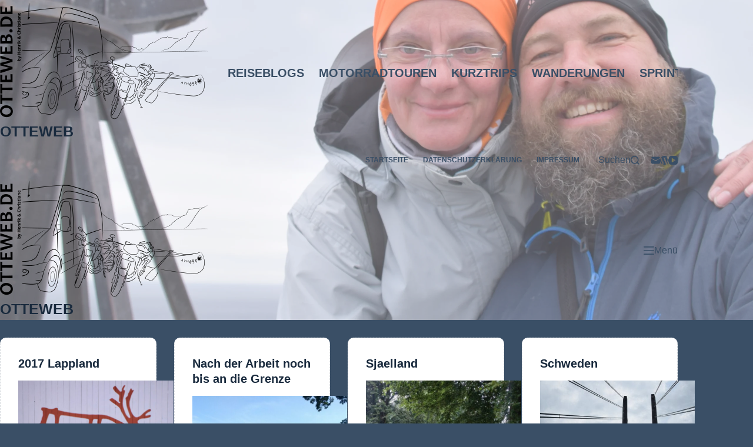

--- FILE ---
content_type: text/html; charset=UTF-8
request_url: https://www.otteweb.de/themen/2017_lappland/
body_size: 43144
content:
<!-- This page is cached by the Hummingbird Performance plugin v3.19.0 - https://wordpress.org/plugins/hummingbird-performance/. --><!doctype html>
<html lang="de">
<head>
	
	<meta charset="UTF-8">
	<meta name="viewport" content="width=device-width, initial-scale=1, maximum-scale=5, viewport-fit=cover">
	<link rel="profile" href="https://gmpg.org/xfn/11">

	<title>2017 Lappland | OTTEWEB</title><style id="wphb-used-css-category">img:is([sizes=auto i],[sizes^="auto," i]){contain-intrinsic-size:3000px 1500px}:root :where(.wp-block-button .wp-block-button__link.is-style-outline),:root :where(.wp-block-button.is-style-outline > .wp-block-button__link){border:2px solid;padding:.667em 1.333em}:root :where(.wp-block-button .wp-block-button__link.is-style-outline:not(.has-text-color)),:root :where(.wp-block-button.is-style-outline > .wp-block-button__link:not(.has-text-color)){color:currentColor}:root :where(.wp-block-button .wp-block-button__link.is-style-outline:not(.has-background)),:root :where(.wp-block-button.is-style-outline > .wp-block-button__link:not(.has-background)){background-color:initial;background-image:none}:root :where(.wp-block-cover h1:not(.has-text-color)),:root :where(.wp-block-cover h2:not(.has-text-color)),:root :where(.wp-block-cover h3:not(.has-text-color)),:root :where(.wp-block-cover h4:not(.has-text-color)),:root :where(.wp-block-cover h5:not(.has-text-color)),:root :where(.wp-block-cover h6:not(.has-text-color)),:root :where(.wp-block-cover p:not(.has-text-color)){color:inherit}:root :where(.wp-block-image.is-style-rounded img,.wp-block-image .is-style-rounded img){border-radius:9999px}@keyframes turn-off-visibility{0%{opacity:1;visibility:visible}99%{opacity:0;visibility:visible}to{opacity:0;visibility:hidden}}@keyframes lightbox-zoom-out{0%{visibility:visible;transform:translate(-50%,-50%) scale(1)}99%{visibility:visible}to{transform:translate(calc((-100vw + var(--wp--lightbox-scrollbar-width))/ 2 + var(--wp--lightbox-initial-left-position)),calc(-50vh + var(--wp--lightbox-initial-top-position))) scale(var(--wp--lightbox-scale));visibility:hidden}}:root :where(.wp-block-latest-posts.is-grid){padding:0}:root :where(.wp-block-latest-posts.wp-block-latest-posts__list){padding-left:0}ol,ul{box-sizing:border-box}:root :where(.wp-block-list.has-background){padding:1.25em 2.375em}:root :where(p.has-background){padding:1.25em 2.375em}:where(p.has-text-color:not(.has-link-color)) a{color:inherit}:where(.wp-block-post-comments-form) input:not([type=submit]),:where(.wp-block-post-comments-form) textarea{border:1px solid #949494;font-family:inherit;font-size:1em}:where(.wp-block-post-comments-form) input:where(:not([type=submit]):not([type=checkbox])),:where(.wp-block-post-comments-form) textarea{padding:calc(.667em + 2px)}.wp-block-pullquote{box-sizing:border-box;overflow-wrap:break-word;text-align:center;margin:0 0 1em;padding:4em 0}.wp-block-pullquote p{color:inherit}.wp-block-pullquote p{margin-top:0}.wp-block-pullquote p:last-child{margin-bottom:0}.wp-block-pullquote.alignleft,.wp-block-pullquote.alignright{max-width:420px}.wp-block-pullquote footer{position:relative}:root :where(.wp-block-separator.is-style-dots){text-align:center;height:auto;line-height:1}:root :where(.wp-block-separator.is-style-dots):before{color:currentColor;content:"···";letter-spacing:2em;padding-left:2em;font-family:serif;font-size:1.5em}:root :where(.wp-block-site-logo.is-style-rounded){border-radius:9999px}:root :where(.wp-block-social-links .wp-social-link a){padding:.25em}:root :where(.wp-block-social-links.is-style-logos-only .wp-social-link a){padding:0}:root :where(.wp-block-social-links.is-style-pill-shape .wp-social-link a){padding-left:.666667em;padding-right:.666667em}:root :where(.wp-block-tag-cloud.is-style-outline){flex-wrap:wrap;gap:1ch;display:flex}:root :where(.wp-block-tag-cloud.is-style-outline a){border:1px solid;margin-right:0;padding:1ch 2ch;font-size:unset!important;text-decoration:none!important}:root :where(.wp-block-table-of-contents){box-sizing:border-box}.wp-element-button{cursor:pointer}:root{}:root .has-midnight-gradient-background{background:linear-gradient(135deg,#020381,#2874fc)}.aligncenter{clear:both}.screen-reader-text{clip-path:inset(50%);border:0;width:1px;height:1px;margin:-1px;padding:0;position:absolute;overflow:hidden;word-wrap:normal!important}.screen-reader-text:focus{clip-path:none;color:#444;z-index:100000;background-color:#ddd;width:auto;height:auto;padding:15px 23px 14px;font-size:1em;line-height:normal;text-decoration:none;display:block;top:5px;left:5px}html :where(.has-border-color){border-style:solid}html :where([style*=border-top-color]){border-top-style:solid}html :where([style*=border-right-color]){border-right-style:solid}html :where([style*=border-bottom-color]){border-bottom-style:solid}html :where([style*=border-left-color]){border-left-style:solid}html :where([style*=border-width]){border-style:solid}html :where([style*=border-top-width]){border-top-style:solid}html :where([style*=border-right-width]){border-right-style:solid}html :where([style*=border-bottom-width]){border-bottom-style:solid}html :where([style*=border-left-width]){border-left-style:solid}html :where(img[class*=wp-image-]){max-width:100%;height:auto}html :where(.is-position-sticky){}@media screen and (width <= 600px){html :where(.is-position-sticky){}}:root{--wp--preset--color--black:#000000;--wp--preset--color--cyan-bluish-gray:#abb8c3;--wp--preset--color--white:#ffffff;--wp--preset--color--pale-pink:#f78da7;--wp--preset--color--vivid-red:#cf2e2e;--wp--preset--color--luminous-vivid-orange:#ff6900;--wp--preset--color--luminous-vivid-amber:#fcb900;--wp--preset--color--light-green-cyan:#7bdcb5;--wp--preset--color--vivid-green-cyan:#00d084;--wp--preset--color--pale-cyan-blue:#8ed1fc;--wp--preset--color--vivid-cyan-blue:#0693e3;--wp--preset--color--vivid-purple:#9b51e0;--wp--preset--color--palette-color-1:var(--theme-palette-color-1, #2872fa);--wp--preset--color--palette-color-2:var(--theme-palette-color-2, #1559ed);--wp--preset--color--palette-color-3:var(--theme-palette-color-3, #3A4F66);--wp--preset--color--palette-color-4:var(--theme-palette-color-4, #192a3d);--wp--preset--color--palette-color-5:var(--theme-palette-color-5, #e1e8ed);--wp--preset--color--palette-color-6:var(--theme-palette-color-6, #f2f5f7);--wp--preset--color--palette-color-7:var(--theme-palette-color-7, #FAFBFC);--wp--preset--color--palette-color-8:var(--theme-palette-color-8, #ffffff);--wp--preset--gradient--vivid-cyan-blue-to-vivid-purple:linear-gradient(135deg,rgba(6,147,227,1) 0%,rgb(155,81,224) 100%);--wp--preset--gradient--light-green-cyan-to-vivid-green-cyan:linear-gradient(135deg,rgb(122,220,180) 0%,rgb(0,208,130) 100%);--wp--preset--gradient--luminous-vivid-amber-to-luminous-vivid-orange:linear-gradient(135deg,rgba(252,185,0,1) 0%,rgba(255,105,0,1) 100%);--wp--preset--gradient--luminous-vivid-orange-to-vivid-red:linear-gradient(135deg,rgba(255,105,0,1) 0%,rgb(207,46,46) 100%);--wp--preset--gradient--very-light-gray-to-cyan-bluish-gray:linear-gradient(135deg,rgb(238,238,238) 0%,rgb(169,184,195) 100%);--wp--preset--gradient--cool-to-warm-spectrum:linear-gradient(135deg,rgb(74,234,220) 0%,rgb(151,120,209) 20%,rgb(207,42,186) 40%,rgb(238,44,130) 60%,rgb(251,105,98) 80%,rgb(254,248,76) 100%);--wp--preset--gradient--blush-light-purple:linear-gradient(135deg,rgb(255,206,236) 0%,rgb(152,150,240) 100%);--wp--preset--gradient--blush-bordeaux:linear-gradient(135deg,rgb(254,205,165) 0%,rgb(254,45,45) 50%,rgb(107,0,62) 100%);--wp--preset--gradient--luminous-dusk:linear-gradient(135deg,rgb(255,203,112) 0%,rgb(199,81,192) 50%,rgb(65,88,208) 100%);--wp--preset--gradient--pale-ocean:linear-gradient(135deg,rgb(255,245,203) 0%,rgb(182,227,212) 50%,rgb(51,167,181) 100%);--wp--preset--gradient--electric-grass:linear-gradient(135deg,rgb(202,248,128) 0%,rgb(113,206,126) 100%);--wp--preset--gradient--midnight:linear-gradient(135deg,rgb(2,3,129) 0%,rgb(40,116,252) 100%);--wp--preset--gradient--juicy-peach:linear-gradient(to right, #ffecd2 0%, #fcb69f 100%);--wp--preset--gradient--young-passion:linear-gradient(to right, #ff8177 0%, #ff867a 0%, #ff8c7f 21%, #f99185 52%, #cf556c 78%, #b12a5b 100%);--wp--preset--gradient--true-sunset:linear-gradient(to right, #fa709a 0%, #fee140 100%);--wp--preset--gradient--morpheus-den:linear-gradient(to top, #30cfd0 0%, #330867 100%);--wp--preset--gradient--plum-plate:linear-gradient(135deg, #667eea 0%, #764ba2 100%);--wp--preset--gradient--aqua-splash:linear-gradient(15deg, #13547a 0%, #80d0c7 100%);--wp--preset--gradient--love-kiss:linear-gradient(to top, #ff0844 0%, #ffb199 100%);--wp--preset--gradient--new-retrowave:linear-gradient(to top, #3b41c5 0%, #a981bb 49%, #ffc8a9 100%);--wp--preset--gradient--plum-bath:linear-gradient(to top, #cc208e 0%, #6713d2 100%);--wp--preset--gradient--high-flight:linear-gradient(to right, #0acffe 0%, #495aff 100%);--wp--preset--gradient--teen-party:linear-gradient(-225deg, #FF057C 0%, #8D0B93 50%, #321575 100%);--wp--preset--gradient--fabled-sunset:linear-gradient(-225deg, #231557 0%, #44107A 29%, #FF1361 67%, #FFF800 100%);--wp--preset--gradient--arielle-smile:radial-gradient(circle 248px at center, #16d9e3 0%, #30c7ec 47%, #46aef7 100%);--wp--preset--gradient--itmeo-branding:linear-gradient(180deg, #2af598 0%, #009efd 100%);--wp--preset--gradient--deep-blue:linear-gradient(to right, #6a11cb 0%, #2575fc 100%);--wp--preset--gradient--strong-bliss:linear-gradient(to right, #f78ca0 0%, #f9748f 19%, #fd868c 60%, #fe9a8b 100%);--wp--preset--gradient--sweet-period:linear-gradient(to top, #3f51b1 0%, #5a55ae 13%, #7b5fac 25%, #8f6aae 38%, #a86aa4 50%, #cc6b8e 62%, #f18271 75%, #f3a469 87%, #f7c978 100%);--wp--preset--gradient--purple-division:linear-gradient(to top, #7028e4 0%, #e5b2ca 100%);--wp--preset--gradient--cold-evening:linear-gradient(to top, #0c3483 0%, #a2b6df 100%, #6b8cce 100%, #a2b6df 100%);--wp--preset--gradient--mountain-rock:linear-gradient(to right, #868f96 0%, #596164 100%);--wp--preset--gradient--desert-hump:linear-gradient(to top, #c79081 0%, #dfa579 100%);--wp--preset--gradient--ethernal-constance:linear-gradient(to top, #09203f 0%, #537895 100%);--wp--preset--gradient--happy-memories:linear-gradient(-60deg, #ff5858 0%, #f09819 100%);--wp--preset--gradient--grown-early:linear-gradient(to top, #0ba360 0%, #3cba92 100%);--wp--preset--gradient--morning-salad:linear-gradient(-225deg, #B7F8DB 0%, #50A7C2 100%);--wp--preset--gradient--night-call:linear-gradient(-225deg, #AC32E4 0%, #7918F2 48%, #4801FF 100%);--wp--preset--gradient--mind-crawl:linear-gradient(-225deg, #473B7B 0%, #3584A7 51%, #30D2BE 100%);--wp--preset--gradient--angel-care:linear-gradient(-225deg, #FFE29F 0%, #FFA99F 48%, #FF719A 100%);--wp--preset--gradient--juicy-cake:linear-gradient(to top, #e14fad 0%, #f9d423 100%);--wp--preset--gradient--rich-metal:linear-gradient(to right, #d7d2cc 0%, #304352 100%);--wp--preset--gradient--mole-hall:linear-gradient(-20deg, #616161 0%, #9bc5c3 100%);--wp--preset--gradient--cloudy-knoxville:linear-gradient(120deg, #fdfbfb 0%, #ebedee 100%);--wp--preset--gradient--soft-grass:linear-gradient(to top, #c1dfc4 0%, #deecdd 100%);--wp--preset--gradient--saint-petersburg:linear-gradient(135deg, #f5f7fa 0%, #c3cfe2 100%);--wp--preset--gradient--everlasting-sky:linear-gradient(135deg, #fdfcfb 0%, #e2d1c3 100%);--wp--preset--gradient--kind-steel:linear-gradient(-20deg, #e9defa 0%, #fbfcdb 100%);--wp--preset--gradient--over-sun:linear-gradient(60deg, #abecd6 0%, #fbed96 100%);--wp--preset--gradient--premium-white:linear-gradient(to top, #d5d4d0 0%, #d5d4d0 1%, #eeeeec 31%, #efeeec 75%, #e9e9e7 100%);--wp--preset--gradient--clean-mirror:linear-gradient(45deg, #93a5cf 0%, #e4efe9 100%);--wp--preset--gradient--wild-apple:linear-gradient(to top, #d299c2 0%, #fef9d7 100%);--wp--preset--gradient--snow-again:linear-gradient(to top, #e6e9f0 0%, #eef1f5 100%);--wp--preset--gradient--confident-cloud:linear-gradient(to top, #dad4ec 0%, #dad4ec 1%, #f3e7e9 100%);--wp--preset--gradient--glass-water:linear-gradient(to top, #dfe9f3 0%, white 100%);--wp--preset--gradient--perfect-white:linear-gradient(-225deg, #E3FDF5 0%, #FFE6FA 100%);--wp--preset--font-size--small:13px;--wp--preset--font-size--medium:20px;--wp--preset--font-size--large:clamp(22px, 1.375rem + ((1vw - 3.2px) * 0.625), 30px);--wp--preset--font-size--x-large:clamp(30px, 1.875rem + ((1vw - 3.2px) * 1.563), 50px);--wp--preset--font-size--xx-large:clamp(45px, 2.813rem + ((1vw - 3.2px) * 2.734), 80px)}:root{--wp--style--global--content-size:var(--theme-block-max-width);--wp--style--global--wide-size:var(--theme-block-wide-max-width)}.wp-site-blocks>.alignleft{float:left;margin-right:2em}.wp-site-blocks>.alignright{float:right;margin-left:2em}.wp-site-blocks>.aligncenter{justify-content:center;margin-left:auto;margin-right:auto}:where(.wp-site-blocks)>*{margin-block-start:var(--theme-content-spacing);margin-block-end:0}:root{--wp--style--block-gap:var(--theme-content-spacing)}:root :where(.is-layout-flow)>:first-child{margin-block-start:0}:root :where(.is-layout-flow)>:last-child{margin-block-end:0}:root :where(.is-layout-flow)>*{margin-block-start:var(--theme-content-spacing);margin-block-end:0}:root :where(.is-layout-constrained)>:first-child{margin-block-start:0}:root :where(.is-layout-constrained)>:last-child{margin-block-end:0}:root :where(.is-layout-constrained)>*{margin-block-start:var(--theme-content-spacing);margin-block-end:0}:root :where(.is-layout-flex){gap:var(--theme-content-spacing)}:root :where(.is-layout-grid){gap:var(--theme-content-spacing)}.is-layout-flow>.alignleft{float:left;margin-inline-start:0;margin-inline-end:2em}.is-layout-flow>.alignright{float:right;margin-inline-start:2em;margin-inline-end:0}.is-layout-flow>.aligncenter{margin-left:auto!important;margin-right:auto!important}.is-layout-constrained>.alignleft{float:left;margin-inline-start:0;margin-inline-end:2em}.is-layout-constrained>.alignright{float:right;margin-inline-start:2em;margin-inline-end:0}.is-layout-constrained>.aligncenter{margin-left:auto!important;margin-right:auto!important}.is-layout-constrained>:where(:not(.alignleft):not(.alignright):not(.alignfull)){max-width:var(--wp--style--global--content-size);margin-left:auto!important;margin-right:auto!important}.is-layout-constrained>.alignwide{max-width:var(--wp--style--global--wide-size)}body .is-layout-flex{display:flex}.is-layout-flex{flex-wrap:wrap;align-items:center}.is-layout-flex>:is(*,div){margin:0}body .is-layout-grid{display:grid}.is-layout-grid>:is(*,div){margin:0}body{padding-top:0;padding-right:0;padding-bottom:0;padding-left:0}.has-black-color{color:var(--wp--preset--color--black)!important}.has-cyan-bluish-gray-color{color:var(--wp--preset--color--cyan-bluish-gray)!important}.has-white-color{color:var(--wp--preset--color--white)!important}.has-pale-pink-color{color:var(--wp--preset--color--pale-pink)!important}.has-vivid-red-color{color:var(--wp--preset--color--vivid-red)!important}.has-luminous-vivid-orange-color{color:var(--wp--preset--color--luminous-vivid-orange)!important}.has-luminous-vivid-amber-color{color:var(--wp--preset--color--luminous-vivid-amber)!important}.has-light-green-cyan-color{color:var(--wp--preset--color--light-green-cyan)!important}.has-vivid-green-cyan-color{color:var(--wp--preset--color--vivid-green-cyan)!important}.has-pale-cyan-blue-color{color:var(--wp--preset--color--pale-cyan-blue)!important}.has-vivid-cyan-blue-color{color:var(--wp--preset--color--vivid-cyan-blue)!important}.has-vivid-purple-color{color:var(--wp--preset--color--vivid-purple)!important}.has-palette-color-1-color{color:var(--wp--preset--color--palette-color-1)!important}.has-palette-color-2-color{color:var(--wp--preset--color--palette-color-2)!important}.has-palette-color-3-color{color:var(--wp--preset--color--palette-color-3)!important}.has-palette-color-4-color{color:var(--wp--preset--color--palette-color-4)!important}.has-palette-color-5-color{color:var(--wp--preset--color--palette-color-5)!important}.has-palette-color-6-color{color:var(--wp--preset--color--palette-color-6)!important}.has-palette-color-7-color{color:var(--wp--preset--color--palette-color-7)!important}.has-palette-color-8-color{color:var(--wp--preset--color--palette-color-8)!important}.has-black-background-color{background-color:var(--wp--preset--color--black)!important}.has-cyan-bluish-gray-background-color{background-color:var(--wp--preset--color--cyan-bluish-gray)!important}.has-white-background-color{background-color:var(--wp--preset--color--white)!important}.has-pale-pink-background-color{background-color:var(--wp--preset--color--pale-pink)!important}.has-vivid-red-background-color{background-color:var(--wp--preset--color--vivid-red)!important}.has-luminous-vivid-orange-background-color{background-color:var(--wp--preset--color--luminous-vivid-orange)!important}.has-luminous-vivid-amber-background-color{background-color:var(--wp--preset--color--luminous-vivid-amber)!important}.has-light-green-cyan-background-color{background-color:var(--wp--preset--color--light-green-cyan)!important}.has-vivid-green-cyan-background-color{background-color:var(--wp--preset--color--vivid-green-cyan)!important}.has-pale-cyan-blue-background-color{background-color:var(--wp--preset--color--pale-cyan-blue)!important}.has-vivid-cyan-blue-background-color{background-color:var(--wp--preset--color--vivid-cyan-blue)!important}.has-vivid-purple-background-color{background-color:var(--wp--preset--color--vivid-purple)!important}.has-palette-color-1-background-color{background-color:var(--wp--preset--color--palette-color-1)!important}.has-palette-color-2-background-color{background-color:var(--wp--preset--color--palette-color-2)!important}.has-palette-color-3-background-color{background-color:var(--wp--preset--color--palette-color-3)!important}.has-palette-color-4-background-color{background-color:var(--wp--preset--color--palette-color-4)!important}.has-palette-color-5-background-color{background-color:var(--wp--preset--color--palette-color-5)!important}.has-palette-color-6-background-color{background-color:var(--wp--preset--color--palette-color-6)!important}.has-palette-color-7-background-color{background-color:var(--wp--preset--color--palette-color-7)!important}.has-palette-color-8-background-color{background-color:var(--wp--preset--color--palette-color-8)!important}.has-black-border-color{border-color:var(--wp--preset--color--black)!important}.has-cyan-bluish-gray-border-color{border-color:var(--wp--preset--color--cyan-bluish-gray)!important}.has-white-border-color{border-color:var(--wp--preset--color--white)!important}.has-pale-pink-border-color{border-color:var(--wp--preset--color--pale-pink)!important}.has-vivid-red-border-color{border-color:var(--wp--preset--color--vivid-red)!important}.has-luminous-vivid-orange-border-color{border-color:var(--wp--preset--color--luminous-vivid-orange)!important}.has-luminous-vivid-amber-border-color{border-color:var(--wp--preset--color--luminous-vivid-amber)!important}.has-light-green-cyan-border-color{border-color:var(--wp--preset--color--light-green-cyan)!important}.has-vivid-green-cyan-border-color{border-color:var(--wp--preset--color--vivid-green-cyan)!important}.has-pale-cyan-blue-border-color{border-color:var(--wp--preset--color--pale-cyan-blue)!important}.has-vivid-cyan-blue-border-color{border-color:var(--wp--preset--color--vivid-cyan-blue)!important}.has-vivid-purple-border-color{border-color:var(--wp--preset--color--vivid-purple)!important}.has-palette-color-1-border-color{border-color:var(--wp--preset--color--palette-color-1)!important}.has-palette-color-2-border-color{border-color:var(--wp--preset--color--palette-color-2)!important}.has-palette-color-3-border-color{border-color:var(--wp--preset--color--palette-color-3)!important}.has-palette-color-4-border-color{border-color:var(--wp--preset--color--palette-color-4)!important}.has-palette-color-5-border-color{border-color:var(--wp--preset--color--palette-color-5)!important}.has-palette-color-6-border-color{border-color:var(--wp--preset--color--palette-color-6)!important}.has-palette-color-7-border-color{border-color:var(--wp--preset--color--palette-color-7)!important}.has-palette-color-8-border-color{border-color:var(--wp--preset--color--palette-color-8)!important}.has-vivid-cyan-blue-to-vivid-purple-gradient-background{background:var(--wp--preset--gradient--vivid-cyan-blue-to-vivid-purple)!important}.has-light-green-cyan-to-vivid-green-cyan-gradient-background{background:var(--wp--preset--gradient--light-green-cyan-to-vivid-green-cyan)!important}.has-luminous-vivid-amber-to-luminous-vivid-orange-gradient-background{background:var(--wp--preset--gradient--luminous-vivid-amber-to-luminous-vivid-orange)!important}.has-luminous-vivid-orange-to-vivid-red-gradient-background{background:var(--wp--preset--gradient--luminous-vivid-orange-to-vivid-red)!important}.has-very-light-gray-to-cyan-bluish-gray-gradient-background{background:var(--wp--preset--gradient--very-light-gray-to-cyan-bluish-gray)!important}.has-cool-to-warm-spectrum-gradient-background{background:var(--wp--preset--gradient--cool-to-warm-spectrum)!important}.has-blush-light-purple-gradient-background{background:var(--wp--preset--gradient--blush-light-purple)!important}.has-blush-bordeaux-gradient-background{background:var(--wp--preset--gradient--blush-bordeaux)!important}.has-luminous-dusk-gradient-background{background:var(--wp--preset--gradient--luminous-dusk)!important}.has-pale-ocean-gradient-background{background:var(--wp--preset--gradient--pale-ocean)!important}.has-electric-grass-gradient-background{background:var(--wp--preset--gradient--electric-grass)!important}.has-midnight-gradient-background{background:var(--wp--preset--gradient--midnight)!important}.has-juicy-peach-gradient-background{background:var(--wp--preset--gradient--juicy-peach)!important}.has-young-passion-gradient-background{background:var(--wp--preset--gradient--young-passion)!important}.has-true-sunset-gradient-background{background:var(--wp--preset--gradient--true-sunset)!important}.has-morpheus-den-gradient-background{background:var(--wp--preset--gradient--morpheus-den)!important}.has-plum-plate-gradient-background{background:var(--wp--preset--gradient--plum-plate)!important}.has-aqua-splash-gradient-background{background:var(--wp--preset--gradient--aqua-splash)!important}.has-love-kiss-gradient-background{background:var(--wp--preset--gradient--love-kiss)!important}.has-new-retrowave-gradient-background{background:var(--wp--preset--gradient--new-retrowave)!important}.has-plum-bath-gradient-background{background:var(--wp--preset--gradient--plum-bath)!important}.has-high-flight-gradient-background{background:var(--wp--preset--gradient--high-flight)!important}.has-teen-party-gradient-background{background:var(--wp--preset--gradient--teen-party)!important}.has-fabled-sunset-gradient-background{background:var(--wp--preset--gradient--fabled-sunset)!important}.has-arielle-smile-gradient-background{background:var(--wp--preset--gradient--arielle-smile)!important}.has-itmeo-branding-gradient-background{background:var(--wp--preset--gradient--itmeo-branding)!important}.has-deep-blue-gradient-background{background:var(--wp--preset--gradient--deep-blue)!important}.has-strong-bliss-gradient-background{background:var(--wp--preset--gradient--strong-bliss)!important}.has-sweet-period-gradient-background{background:var(--wp--preset--gradient--sweet-period)!important}.has-purple-division-gradient-background{background:var(--wp--preset--gradient--purple-division)!important}.has-cold-evening-gradient-background{background:var(--wp--preset--gradient--cold-evening)!important}.has-mountain-rock-gradient-background{background:var(--wp--preset--gradient--mountain-rock)!important}.has-desert-hump-gradient-background{background:var(--wp--preset--gradient--desert-hump)!important}.has-ethernal-constance-gradient-background{background:var(--wp--preset--gradient--ethernal-constance)!important}.has-happy-memories-gradient-background{background:var(--wp--preset--gradient--happy-memories)!important}.has-grown-early-gradient-background{background:var(--wp--preset--gradient--grown-early)!important}.has-morning-salad-gradient-background{background:var(--wp--preset--gradient--morning-salad)!important}.has-night-call-gradient-background{background:var(--wp--preset--gradient--night-call)!important}.has-mind-crawl-gradient-background{background:var(--wp--preset--gradient--mind-crawl)!important}.has-angel-care-gradient-background{background:var(--wp--preset--gradient--angel-care)!important}.has-juicy-cake-gradient-background{background:var(--wp--preset--gradient--juicy-cake)!important}.has-rich-metal-gradient-background{background:var(--wp--preset--gradient--rich-metal)!important}.has-mole-hall-gradient-background{background:var(--wp--preset--gradient--mole-hall)!important}.has-cloudy-knoxville-gradient-background{background:var(--wp--preset--gradient--cloudy-knoxville)!important}.has-soft-grass-gradient-background{background:var(--wp--preset--gradient--soft-grass)!important}.has-saint-petersburg-gradient-background{background:var(--wp--preset--gradient--saint-petersburg)!important}.has-everlasting-sky-gradient-background{background:var(--wp--preset--gradient--everlasting-sky)!important}.has-kind-steel-gradient-background{background:var(--wp--preset--gradient--kind-steel)!important}.has-over-sun-gradient-background{background:var(--wp--preset--gradient--over-sun)!important}.has-premium-white-gradient-background{background:var(--wp--preset--gradient--premium-white)!important}.has-clean-mirror-gradient-background{background:var(--wp--preset--gradient--clean-mirror)!important}.has-wild-apple-gradient-background{background:var(--wp--preset--gradient--wild-apple)!important}.has-snow-again-gradient-background{background:var(--wp--preset--gradient--snow-again)!important}.has-confident-cloud-gradient-background{background:var(--wp--preset--gradient--confident-cloud)!important}.has-glass-water-gradient-background{background:var(--wp--preset--gradient--glass-water)!important}.has-perfect-white-gradient-background{background:var(--wp--preset--gradient--perfect-white)!important}.has-small-font-size{font-size:var(--wp--preset--font-size--small)!important}.has-medium-font-size{font-size:var(--wp--preset--font-size--medium)!important}.has-large-font-size{font-size:var(--wp--preset--font-size--large)!important}.has-x-large-font-size{font-size:var(--wp--preset--font-size--x-large)!important}.has-xx-large-font-size{font-size:var(--wp--preset--font-size--xx-large)!important}:root :where(.wp-block-pullquote){font-size:clamp(.984em, .984rem + ((1vw - .2em) * .645), 1.5em);line-height:1.6}:root{--ol-subtle-background-color:rgba(128, 128, 128, 0.25);--ol-partial-background-color:rgba(255, 255, 255, 0.75)}:root{--theme-border:none;--theme-transition:all .12s cubic-bezier(.455, .03, .515, .955);--theme-list-indent:2.5em;--true:initial;--false:"";--has-link-decoration:var(--true);--has-transparent-header:0;--theme-container-width:min(100%, var(--theme-container-width-base));--theme-container-width-base:calc(var(--theme-container-edge-spacing, 90vw)  - var(--theme-frame-size, 0px) * 2);--theme-font-stack-default:-apple-system,BlinkMacSystemFont,"Segoe UI",Roboto,Helvetica,Arial,sans-serif,"Apple Color Emoji","Segoe UI Emoji","Segoe UI Symbol"}@supports not (aspect-ratio:auto){.ct-media-container img{width:100%;height:100%;position:absolute}.ct-media-container:before{content:"";width:100%;padding-bottom:100%;display:block}}html{-webkit-text-size-adjust:100%;-webkit-tap-highlight-color:#0000;scroll-behavior:smooth}body{overflow-wrap:break-word;-moz-osx-font-smoothing:grayscale;-webkit-font-smoothing:antialiased;overflow-x:hidden}*,:after,:before{box-sizing:border-box}body,button,form,h1,h2,h3,h4,h5,h6,li,ol,p,ul{font:inherit;border:none;margin:0;padding:0}input,textarea{margin:0}a{transition:var(--theme-transition)}a:focus,button:focus{outline-width:0;transition:none}a:focus-visible,button:focus-visible{outline-offset:var(--outline-offset,3px);outline-width:2px;outline-color:var(--theme-palette-color-2)}img{vertical-align:middle;max-width:100%;height:auto}textarea{display:block}object{max-width:100%}code,kbd,samp{padding:3px 6px}code,kbd,pre,samp{tab-size:4;background:var(--theme-palette-color-6);border-radius:3px}code:focus,kbd:focus,pre:focus,samp:focus{outline:0}pre{padding:15px 20px;overflow:auto}pre code{background:0 0;padding:0}body{color:var(--theme-text-color)}body ::selection{color:var(--theme-selection-text-color);background-color:var(--theme-selection-background-color)}h1{color:var(--theme-heading-color,var(--theme-heading-1-color,var(--theme-headings-color)))}h2{color:var(--theme-heading-color,var(--theme-heading-2-color,var(--theme-headings-color)))}h3{color:var(--theme-heading-color,var(--theme-heading-3-color,var(--theme-headings-color)))}h4{color:var(--theme-heading-color,var(--theme-heading-4-color,var(--theme-headings-color)))}h5{color:var(--theme-heading-color,var(--theme-heading-5-color,var(--theme-headings-color)))}h6{color:var(--theme-heading-color,var(--theme-heading-6-color,var(--theme-headings-color)))}@media (width <= 689.98px){.ct-hidden-sm{display:none!important}}@media (width >= 690px) and (width <= 999.98px){.ct-hidden-md{display:none!important}}@media (width >= 1000px){.ct-hidden-lg{display:none!important}}.hidden{display:none}.aligncenter{clear:both;text-align:center;display:block}.screen-reader-text{background:0 0}.ct-breadcrumbs,.ct-label,.ct-search-results,.ct-widget>*,.entry-excerpt,.entry-meta,.menu .ct-menu-link,.mobile-menu a,.site-title,.wp-block-pullquote,body,figcaption,h1,h2,h3,h4,h5,h6{font-family:var(--theme-font-family);font-size:var(--theme-font-size);font-weight:var(--theme-font-weight);font-style:var(--theme-font-style,inherit);line-height:var(--theme-line-height);letter-spacing:var(--theme-letter-spacing);text-transform:var(--theme-text-transform);-webkit-text-decoration:var(--theme-text-decoration);text-decoration:var(--theme-text-decoration)}.screen-reader-text{-webkit-clip-path:inset(50%);clip-path:inset(50%);clip:rect(1px,1px,1px,1px);border:0;width:1px;height:1px;margin:-1px;padding:0;overflow:hidden;word-wrap:normal!important;overflow-wrap:normal!important;position:absolute!important}.screen-reader-text:focus{z-index:100000;color:#21759b;-webkit-clip-path:none;clip-path:none;background-color:#f1f1f1;border-radius:3px;width:auto;height:auto;padding:15px 23px 14px;font-size:.875rem;font-weight:700;line-height:normal;text-decoration:none;display:block;top:5px;left:5px;box-shadow:0 0 2px 2px #0009;clip:auto!important}p{margin-block-end:var(--theme-content-spacing)}ol,ul{margin-block-end:var(--theme-content-spacing);padding-inline-start:var(--theme-list-indent)}h1,h2,h3,h4,h5,h6{margin-block-end:calc(var(--has-theme-content-spacing,1) * (.3em + 10px))}h1:where(:last-child),h2:where(:last-child),h3:where(:last-child),h4:where(:last-child),h5:where(:last-child),h6:where(:last-child){margin-block-end:0}.ct-widget ul,.entry-meta,.menu-container ul{margin-bottom:0;padding-inline-start:0;list-style-type:none}.ct-widget p:last-child,.entry-excerpt :last-child,ol li:last-child,ol:last-child,ul li:last-child,ul:last-child{margin-bottom:0}.ct-icon,.ct-icon-container svg{width:var(--theme-icon-size,15px);height:var(--theme-icon-size,15px);fill:var(--theme-icon-color,var(--theme-text-color));transition:var(--theme-icon-transition, fill .12s cubic-bezier(.455, .03, .515, .955))}.ct-icon,.ct-icon-container{position:relative}.ct-icon-container{justify-content:center;align-items:center;display:flex}[data-icons-type*=square] .ct-icon-container{border-radius:2px}[data-icons-type]>*{transition:none}[data-icons-type]>:hover svg{fill:var(--theme-icon-hover-color,var(--theme-palette-color-2))}[data-icons-type*=solid] .ct-icon-container{background-color:var(--background-color)}[data-icons-type*=solid]>:hover .ct-icon-container{background-color:var(--background-hover-color)}[data-icons-type*=outline] .ct-icon-container{border:1px solid var(--background-color)}[data-icons-type*=outline]>:hover .ct-icon-container{border-color:var(--background-hover-color)}[class*=ct-media-container]{-webkit-user-select:none;user-select:none;isolation:isolate;vertical-align:middle;display:inline-flex;overflow:hidden}.ct-media-container{width:100%;position:relative}.ct-media-container img{width:inherit;border-radius:inherit;object-fit:var(--theme-object-fit,cover)}a{color:var(--theme-link-initial-color);-webkit-text-decoration:var(--has-link-decoration,var(--theme-text-decoration,none));text-decoration:var(--has-link-decoration,var(--theme-text-decoration,none))}a:hover{color:var(--theme-link-hover-color)}footer.ct-footer [data-link] a{--has-link-decoration:var(--false)}footer.ct-footer [data-link] a:hover{color:var(--theme-link-hover-color)}.ct-ajax-loader{z-index:0;width:var(--loader-size,20px);height:var(--loader-size,20px);color:var(--loader-color,#c5cbd0);border-radius:100%;margin:auto;display:flex;position:absolute;inset:0}.ct-ajax-loader[data-type=boxed]{box-sizing:content-box;--loader-color:var(--theme-text-color);background:#fff;padding:8px}[data-label=bottom]{text-align:center;flex-direction:column}[data-label=bottom] .ct-label{order:2;line-height:1}[data-label=bottom] .ct-label:not(:only-child){margin-top:.5em}[data-label=right] .ct-label{order:2}input:is([type=url],[type=tel],[type=text],[type=time],[type=date],[type=datetime],[type=datetime-local],[type=email],[type=number],[type=search],[type=password]),textarea{font-family:var(--theme-form-font-family);font-size:var(--theme-form-font-size, 16px);font-weight:var(--theme-form-font-weight);font-style:var(--theme-form-font-style,inherit);line-height:var(--theme-form-line-height);letter-spacing:var(--theme-form-letter-spacing);text-transform:var(--theme-form-text-transform);-webkit-text-decoration:var(--theme-form-text-decoration);text-decoration:var(--theme-form-text-decoration)}input:is([type=url],[type=tel],[type=text],[type=time],[type=date],[type=datetime],[type=datetime-local],[type=email],[type=number],[type=search],[type=password]),textarea{-webkit-appearance:none;appearance:none;width:var(--has-width,var(--theme-form-field-width,100%));height:var(--has-height,var(--theme-form-field-height,40px));color:var(--theme-form-text-initial-color,var(--theme-text-color));padding:var(--has-classic-forms,var(--theme-form-field-padding,0 15px));border-width:var(--theme-form-field-border-width,1px);border-style:var(--theme-form-field-border-style,solid);border-color:var(--theme-form-field-border-initial-color);border-radius:var(--has-classic-forms,var(--theme-form-field-border-radius,3px));background-color:var(--has-classic-forms,var(--theme-form-field-background-initial-color));transition:color .12s cubic-bezier(.455, .03, .515, .955),border-color .12s cubic-bezier(.455, .03, .515, .955),background-color .12s cubic-bezier(.455, .03, .515, .955)}input:is([type=url],[type=tel],[type=text],[type=time],[type=date],[type=datetime],[type=datetime-local],[type=email],[type=number],[type=search],[type=password]):focus,textarea:focus{color:var(--theme-form-text-focus-color,var(--theme-text-color));border-color:var(--theme-form-field-border-focus-color);background-color:var(--has-classic-forms,var(--theme-form-field-background-focus-color));outline:0}input:is([type=url],[type=tel],[type=text],[type=time],[type=date],[type=datetime],[type=datetime-local],[type=email],[type=number],[type=search],[type=password])::placeholder,textarea::placeholder{opacity:.6;color:inherit}textarea{resize:vertical;--theme-form-field-padding:12px 15px;line-height:1.5}.entry-meta{color:var(--theme-text-color);--theme-link-initial-color:var(--theme-text-color)}.entry-meta li{display:inline-block}.entry-meta li:not(:last-of-type){margin-inline-end:9px}.entry-meta li:after{margin-inline-start:9px}.entry-meta li [class*=ct-media-container],.entry-meta li svg,.entry-meta li:after{vertical-align:var(--vertical-align,middle);position:relative;top:-.1em}.entry-meta li [class*=ct-media-container]{border-radius:100%;margin-inline-end:.5em}.entry-meta li [class*=ct-media-container]+svg{display:none}.entry-meta li svg{fill:currentColor;margin-inline-end:7px}.entry-meta li>span{margin-inline-end:.27em}.entry-meta[data-type*=none] li:not(:last-of-type){margin-inline-end:20px}.entry-meta[data-type*=slash] li:not(:last-of-type):after{content:"/";--vertical-align:baseline}.entry-meta[data-type*=line] li:not(:last-of-type):after{content:"-"}.entry-meta[data-type*=circle] li:not(:last-of-type):after{content:"●";font-size:.35em}.entry-meta[data-type*=icons] svg{width:13px;height:13px}.entry-meta :is([data-type=pill],[data-type=underline]) a{align-items:center;margin-top:2px;margin-bottom:2px;display:inline-flex}.ct-breadcrumbs{color:var(--theme-text-color);--has-link-decoration:var(--false)}@font-face{font-family:star;src:url("https://www.otteweb.de/wp-content/themes/blocksy/static/fonts/stars.woff2") format("woff2");font-weight:400;font-style:normal;font-display:swap}:is(.star-rating,.wc-block-components-product-rating-stars__stars,.wp-block-woocommerce-product-filter-rating .wc-block-components-product-rating__stars,.wc-block-grid__product-rating .wc-block-grid__product-rating__stars,.has-rating .wc-block-components-review-list-item__rating > .wc-block-components-review-list-item__rating__stars):before{content:"SSSSS";top:0;line-height:inherit;position:absolute;inset-inline-start:0}:is(.star-rating,.wc-block-components-product-rating-stars__stars,.wp-block-woocommerce-product-filter-rating .wc-block-components-product-rating__stars,.wc-block-grid__product-rating .wc-block-grid__product-rating__stars,.has-rating .wc-block-components-review-list-item__rating > .wc-block-components-review-list-item__rating__stars) span{top:0;line-height:inherit;padding-top:1em;position:absolute;inset-inline-start:0;overflow:hidden}:is(.star-rating,.wc-block-components-product-rating-stars__stars,.wp-block-woocommerce-product-filter-rating .wc-block-components-product-rating__stars,.wc-block-grid__product-rating .wc-block-grid__product-rating__stars,.has-rating .wc-block-components-review-list-item__rating > .wc-block-components-review-list-item__rating__stars) span:before{content:"SSSSS";top:0;color:var(--star-rating-initial-color,#fda256);line-height:inherit;position:absolute;inset-inline-start:0}.button,.ct-button,.wp-element-button,[type=submit],button[class*=ajax]{min-height:var(--theme-button-min-height);padding:var(--theme-button-padding);-webkit-appearance:none;appearance:none;cursor:pointer;-webkit-user-select:none;user-select:none;text-align:center;border-radius:var(--theme-button-border-radius,3px);--has-link-decoration:var(--false);border:none;justify-content:center;align-items:center;transition:all .12s cubic-bezier(.455, .03, .515, .955);display:inline-flex}.button:disabled,.ct-button:disabled,.wp-element-button:disabled,[type=submit]:disabled,button[class*=ajax]:disabled{opacity:.5;cursor:not-allowed;--theme-button-shadow:none;--theme-button-transform:none}@media (width <= 479.98px){.button,.ct-button,.wp-element-button,[type=submit],button[class*=ajax]{--padding:5px 15px}}.button,.ct-button,.wp-element-button,[type=submit],button[class*=ajax]{color:var(--theme-button-text-initial-color);border:var(--theme-button-border);background-color:var(--theme-button-background-initial-color);position:relative}.button:hover,.ct-button:hover,.wp-element-button:hover,[type=submit]:hover,button[class*=ajax]:hover{color:var(--theme-button-text-hover-color);border-color:var(--theme-button-border-hover-color);background-color:var(--theme-button-background-hover-color)}@media (hover:hover){@supports (filter:blur()){.button:before,.ct-button:before,.wp-element-button:before,[type=submit]:before,button[class*=ajax]:before{display:var(--theme-button-shadow,block);z-index:-1;content:"";opacity:0;border-radius:inherit;background:inherit;filter:blur(11px);transition:opacity .2s;position:absolute;inset-block:12px 0;inset-inline:10px}@media (hover:hover) and (prefers-reduced-motion:no-preference){.button:hover,.ct-button:hover,.wp-element-button:hover,[type=submit]:hover,button[class*=ajax]:hover{transform:var(--theme-button-transform,translate3d(0,-3px,0))}.button:hover:before,.ct-button:hover:before,.wp-element-button:hover:before,[type=submit]:hover:before,button[class*=ajax]:hover:before{opacity:.8}}}}.button,.ct-button,.wp-element-button,[type=submit],button[class*=ajax]{font-family:var(--theme-button-font-family, var(--theme-font-family));font-size:var(--theme-button-font-size);font-weight:var(--theme-button-font-weight);font-style:var(--theme-button-font-style);line-height:var(--theme-button-line-height);letter-spacing:var(--theme-button-letter-spacing);text-transform:var(--theme-button-text-transform);-webkit-text-decoration:var(--theme-button-text-decoration);text-decoration:var(--theme-button-text-decoration)}[class*=ct-toggle]{position:var(--toggle-button-position,relative);z-index:var(--toggle-button-z-index,initial);cursor:pointer;-webkit-appearance:none;appearance:none;width:var(--toggle-button-size);height:var(--toggle-button-size);flex:0 0 var(--toggle-button-size);margin-block:var(--toggle-button-margin-block,initial);margin-inline:var(--toggle-button-margin-start,auto) var(--toggle-button-margin-end,0);justify-content:center;align-items:center;transition:color .12s cubic-bezier(.455, .03, .515, .955),border-color .12s cubic-bezier(.455, .03, .515, .955),background .12s cubic-bezier(.455, .03, .515, .955);display:flex;padding:var(--toggle-button-padding,0)!important;box-shadow:var(--toggle-button-shadow,none)!important;border-radius:var(--toggle-button-radius,0)!important;border-width:var(--toggle-button-border-width,0)!important;border-style:var(--toggle-button-border-style,solid)!important;border-color:var(--toggle-button-border-color,transparent)!important;background:var(--toggle-button-background,transparent)!important}[class*=ct-toggle] svg{transform:var(--toggle-icon-transform);--theme-icon-transition:transform .15s ease-out,fill .12s cubic-bezier(.455, .03, .515, .955)}[class*=ct-toggle-close]{top:var(--toggle-button-top,initial);--theme-icon-size:12px;--theme-icon-color:#ffffffb3;inset-inline-end:var(--toggle-button-inset-end,0)}[class*=ct-toggle-close]:hover{--toggle-icon-transform:rotate(90deg)}[class*=ct-toggle-close]:not([data-type=type-1]){--toggle-button-radius:5px}[class*=ct-toggle-close][data-type=type-1]{--outline-offset:5px}[class*=ct-toggle-close][data-type=type-2]{--toggle-button-border-width:1px;--toggle-button-border-color:#00000080}.entry-button{gap:.5em;align-self:var(--horizontal-alignment,flex-start);font-size:15px}.entry-button:not([class*=ct-button]){align-items:center;display:flex}.entry-button[class*=ct-button]{min-height:40px;padding:5px 15px}[data-cards=cover] .entry-card>.ct-media-container:after{content:"";position:absolute;inset:0}nav[class*=menu] .ct-menu-link{color:var(--theme-link-initial-color);--theme-icon-color:var(--theme-link-initial-color)}nav[class*=menu] li:hover>.ct-menu-link{color:var(--theme-link-hover-color)}nav[class*=menu] li:hover>.ct-menu-link svg{fill:var(--theme-icon-hover-color,var(--theme-link-hover-color))}nav[class*=menu] li[class*=current-menu-]>.ct-menu-link{color:var(--theme-link-active-color,var(--theme-link-hover-color))}nav[class*=menu] li[class*=current-menu-]>.ct-menu-link svg{fill:var(--theme-icon-active-color,var(--theme-icon-hover-color,var(--theme-link-active-color,var(--theme-link-hover-color))))}.menu{gap:var(--menu-items-gap,0);display:flex}.menu li.menu-item{align-items:center;display:flex}.menu>li>.ct-menu-link{height:var(--menu-item-height,100%);justify-content:var(--menu-item-alignment,center);--menu-item-padding:0 calc(var(--menu-items-spacing, 25px) / 2)}.ct-menu-link{border-radius:var(--menu-item-radius,inherit);align-items:center;width:100%;display:flex;position:relative}.ct-menu-link:not(:empty){padding:var(--menu-item-padding,0)}[data-stretch]{width:100%}[data-stretch]>.menu{flex:1;justify-content:space-between}[data-menu]>ul>li>a:after,[data-menu]>ul>li>a:before{left:var(--menu-indicator-left,0);right:var(--menu-indicator-right,0);margin:var(--menu-indicator-margin,0);height:var(--menu-indicator-height,2px);opacity:var(--menu-indicator-opacity, 0);background-color:var(--menu-indicator-hover-color,var(--theme-palette-color-2));transition:opacity .12s cubic-bezier(.455, .03, .515, .955),width .12s cubic-bezier(.455, .03, .515, .955),height .12s cubic-bezier(.455, .03, .515, .955),top .12s cubic-bezier(.455, .03, .515, .955),bottom .12s cubic-bezier(.455, .03, .515, .955);position:absolute}[data-menu]>ul>li>a:before{top:var(--menu-indicator-y-position,0)}[data-menu]>ul>li>a:after{bottom:var(--menu-indicator-y-position,0)}[data-menu]>ul>li[class*=current-menu-]>a:after,[data-menu]>ul>li[class*=current-menu-]>a:before{background-color:var(--menu-indicator-active-color,var(--menu-indicator-hover-color,var(--theme-palette-color-2)))}[data-column=start] [data-items=primary] [data-menu*=type-1]:first-child>ul>li:first-child>a{padding-inline-start:0}[data-column=end] [data-items=primary] [data-menu*=type-1]:last-child>ul>li:last-child{}[data-column=end] [data-items=primary] [data-menu*=type-1]:last-child>ul>li:last-child>a{padding-inline-end:0}[data-menu*=type-2]>ul>li>a:after{content:"";width:var(--menu-indicator-width,100%)}[data-menu*=type-2]>ul>li:hover>a,[data-menu*=type-2]>ul>li[class*=current-menu-]>a{--menu-indicator-opacity:1}[data-menu*=type-4]>ul>li>a:after,[data-menu*=type-4]>ul>li>a:before{content:"";--menu-indicator-y-position:10px}[data-menu*=type-4]>ul>li:hover>a:after,[data-menu*=type-4]>ul>li:hover>a:before,[data-menu*=type-4]>ul>li[class*=current-menu-]>a:after,[data-menu*=type-4]>ul>li[class*=current-menu-]>a:before{--menu-indicator-opacity:1;--menu-indicator-y-position:0px}[data-responsive=no]{overflow:hidden}[data-responsive=no] .sub-menu{display:none}.sub-menu{--menu-item-padding:var(--dropdown-items-spacing, 13px) calc(var(--dropdown-items-spacing, 13px) * 1.5)}.sub-menu .menu-item{border-top:var(--dropdown-divider)}.mobile-menu{width:100%}.mobile-menu li{align-items:var(--horizontal-alignment);flex-direction:column;display:flex}.mobile-menu .ct-menu-link{text-align:var(--text-horizontal-alignment);justify-content:var(--horizontal-alignment);--menu-item-padding:var(--items-vertical-spacing, 5px) 0}#header{z-index:50;position:relative}@media (width <= 999.98px){#header [data-device=desktop]{display:none}}@media (width >= 1000px){#header [data-device=mobile]{display:none}}#header [data-row]{position:var(--position,relative);box-shadow:var(--theme-box-shadow);border-top:var(--theme-border-top);border-bottom:var(--theme-border-bottom);backdrop-filter:blur(var(--theme-backdrop-blur))}#header [data-row]>div{min-height:var(--shrink-height,var(--height));border-top:var(--theme-border-top);border-bottom:var(--theme-border-bottom)}#header [data-row*=top]{z-index:3}#header [data-row*=middle]{z-index:2}#header [data-row*=bottom]{z-index:1}#header [data-row*=boxed]{box-shadow:none;backdrop-filter:none}#header [data-row*=boxed]>div{padding:var(--padding,0 35px);box-shadow:var(--theme-box-shadow);border-radius:var(--row-border-radius);backdrop-filter:blur(var(--theme-backdrop-blur))}@media (width <= 689.98px){#header [data-row*=boxed]>div{--padding:0 5vw}}@media (width >= 690px) and (width <= 999.98px){#header [data-row*=boxed]>div{--padding:0 4vw}}#header [data-column]{min-height:inherit}#header [data-column=middle]{display:flex}#header [data-column=end],#header [data-column=start]{min-width:0}#header [data-items]{width:100%}#header [data-column-set="2"]>div{grid-template-columns:auto auto;display:grid}#header [data-column-set="3"]>div{grid-template-columns:1fr var(--middle-column-width,auto) 1fr;display:grid}[data-placements]{display:grid}[data-placements="2"]{grid-template-columns:auto auto;display:grid}[data-column=middle]>[data-items]{justify-content:center}[data-column=end]>[data-items=primary]{justify-content:flex-end}#header [data-items]{align-items:center;min-width:0;display:flex}#header [data-items]>*{margin:var(--margin,0 10px)}[data-column=start] [data-items=primary]>:first-child{--margin:0 10px 0 0}[data-column=end] [data-items=primary]>:last-child{--margin:0 0 0 10px}.ct-social-box{--theme-link-initial-color:var(--theme-text-color)}.ct-header-search:hover svg,.ct-header-trigger:hover svg,.ct-social-box a:hover svg{fill:var(--theme-icon-hover-color,var(--theme-palette-color-2))}.ct-header-search,.ct-header-trigger{--theme-link-initial-color:var(--theme-text-color)}.ct-header-search .ct-label,.ct-header-trigger .ct-label{color:var(--theme-link-initial-color);transition:inherit}.ct-header-search:hover .ct-label,.ct-header-trigger:hover .ct-label{color:var(--theme-link-hover-color)}[class*=header-menu]{align-items:center;min-width:0;height:100%;display:flex}[class*=header-menu] .menu{height:inherit}[class*=header-menu] .menu>li>.ct-menu-link{white-space:nowrap}#search-modal{--vertical-alignment:initial}#search-modal input{--has-classic-forms:var(--false);--theme-form-field-border-width:0 0 1px 0}@media (width <= 689.98px){#search-modal input{--theme-form-font-size:22px;--theme-form-field-height:70px;--theme-form-field-padding:0px;margin-bottom:25px}}@media (width >= 690px){#search-modal input{--theme-form-font-size:35px;--theme-form-field-height:90px;--theme-form-field-padding:0 50px 0 0;margin-bottom:35px}}#search-modal form{width:100%;max-width:var(--max-width,800px);margin:auto;display:block}@media (width <= 999.98px){#search-modal form{--max-width:90%;--search-button-size:40px}}@media (width >= 690px){#search-modal form{--search-button-size:48px}}#search-modal form .ct-search-form-controls{position:absolute;inset-inline-end:0}@media (width <= 689.98px){#search-modal form .ct-search-form-controls{top:15px}}@media (width >= 690px){#search-modal form .ct-search-form-controls{top:21px}}#search-modal form .ct-search-form-controls button{--theme-button-border-radius:100%;--theme-icon-size:calc(100% / 3)}.ct-header-trigger .ct-icon{transition:none}.ct-header-trigger .ct-icon rect{transform-origin:50%;transition:all .12s cubic-bezier(.455, .03, .515, .955)}.ct-header-trigger .ct-icon[data-type=type-2] rect:first-child{width:10px}.ct-header-trigger .ct-icon[data-type=type-2] rect:nth-child(3){width:15px}.ct-header-trigger:hover [data-type=type-2] rect:first-child,.ct-header-trigger:hover [data-type=type-2] rect:nth-child(3){width:18px}.ct-header-trigger[data-design*=outline]{--toggle-button-border-width:1px;--toggle-button-border-color:var(--secondColor, #e0e5ebe6)}.ct-header-trigger[data-design*=outline]:hover{--toggle-button-border-color:var(--secondColorHover, #e0e5ebe6)}.ct-header-trigger[data-design*=solid]{--toggle-button-background:var(--secondColor, #e0e5ebe6)}.ct-header-trigger[data-design*=solid]:hover{--toggle-button-background:var(--secondColorHover, #e0e5ebe6)}.site-branding{text-align:var(--horizontal-alignment);display:flex}.site-branding:not([data-logo=top]){align-items:center}.site-title{margin-bottom:0;display:block}.site-logo-container{height:var(--logo-shrink-height,var(--logo-max-height,50px));line-height:0;transition:none;position:relative}.site-logo-container img{width:auto;max-width:initial;object-fit:contain}.site-logo-container img,.site-logo-container svg{height:inherit;vertical-align:initial}[data-logo=top]{flex-direction:column}[data-logo=left] .site-title-container{margin-inline-start:1em}[data-logo=right]{flex-direction:row-reverse}[data-logo=right] .site-title-container{margin-inline-end:1em}#offcanvas .ct-panel-content-inner{--margin:0 0 20px 0}#offcanvas .ct-panel-content-inner>*{margin:var(--margin)}#offcanvas .ct-panel-content-inner>:first-child{margin-top:0}#offcanvas .ct-panel-content-inner>:last-child{margin-bottom:0}@media (width <= 999.98px){#offcanvas [data-device=desktop]{display:none}}@media (width >= 1000px){#offcanvas [data-device=mobile]{display:none}}.ct-header-cart{position:relative}.ct-footer{padding:var(--footer-container-padding)}.ct-footer.ct-container{margin-bottom:var(--footer-container-bottom-offset);border-radius:var(--footer-container-border-radius)}.ct-footer [data-row]>div{grid-template-columns:var(--grid-template-columns);grid-column-gap:var(--columns-gap,50px);grid-row-gap:var(--columns-gap,50px);padding-block:var(--container-spacing);display:grid}.ct-footer [data-column]{align-items:var(--horizontal-alignment);justify-content:var(--vertical-alignment,flex-start);flex-direction:column;min-width:0;display:flex}.ct-footer [data-column*=widget]{text-align:var(--text-horizontal-alignment)}.ct-footer [data-row],.ct-footer [data-row]>div{border-top:var(--theme-border-top);border-bottom:var(--theme-border-bottom)}@media (width >= 1000px){.ct-footer [data-column]{position:relative}.ct-footer [data-column]:not(:last-child):after{content:"";top:calc(var(--container-spacing) * -1);height:calc(100% + var(--container-spacing) * 2);border-inline-end:var(--theme-border);position:absolute;inset-inline-end:calc(var(--columns-gap,50px)/ 2 * -1)}}.ct-footer [data-column]>[data-id]{margin:var(--margin)}.ct-footer .ct-widget{color:var(--theme-text-color);margin:var(--margin);--theme-link-initial-color:var(--theme-text-color)}.ct-footer .ct-widget:not(:first-child){margin-top:var(--widgets-gap,40px)}.ct-footer .ct-widget:has(.ct-newsletter-subscribe-block,.wp-block-separator){width:100%}.ct-search-form{isolation:isolate;--theme-link-initial-color:var(--theme-text-color);display:flex;position:relative}.ct-search-form input{z-index:2}.ct-search-form input::-webkit-search-cancel-button{-webkit-appearance:none}.ct-search-form .ct-search-form-controls{z-index:2;display:flex}.ct-search-form .wp-element-button{white-space:nowrap;--theme-button-min-height:var(--search-button-size, var(--theme-form-field-height, 40px))}.ct-search-form .wp-element-button[data-button*=icon]{padding:initial;width:var(--search-button-size,var(--theme-form-field-height,40px));--theme-icon-color:currentColor}.ct-search-form .ct-ajax-loader{opacity:0;--loader-size:18px}.ct-widget li ol,.ct-widget li ul{padding-inline-start:25px}[data-behaviour*=side] .ct-panel-inner{height:calc(100% - var(--side-panel-offset,0px) * 2);width:calc(100% - var(--side-panel-offset,0px) * 2);max-width:var(--side-panel-width,500px);margin:var(--side-panel-offset,0);box-shadow:var(--theme-box-shadow);border-radius:var(--side-panel-border-radius,0);transition:transform .25s ease-in-out;position:absolute;inset-block:0}[data-behaviour*=right-side] .ct-panel-inner{transform:translate3d(var(--theme-panel-reveal-right,20%),0,0);align-self:flex-end}.ct-panel{z-index:999999;inset:var(--admin-bar,0px) 0 0 0;opacity:0;pointer-events:none;flex-direction:column;transition:opacity .25s ease-in-out;display:none;position:fixed}.ct-panel .ct-panel-inner{flex-direction:column;display:flex}@media (width <= 689.98px){.ct-panel .ct-panel-inner{--panel-padding:25px}}.ct-panel-actions{padding-inline:var(--panel-padding,35px);align-items:center;display:flex}@media (width <= 689.98px){.ct-panel-actions{padding-top:20px}}@media (width >= 690px){.ct-panel-actions{padding-top:30px}}.ct-panel-actions .ct-toggle-close{--toggle-button-padding:10px;--toggle-button-margin-end:-10px;--toggle-button-margin-block:-10px}.ct-panel-content{justify-content:var(--vertical-alignment,flex-start);flex-direction:column;flex:1;min-height:0;display:flex}.ct-panel-content-inner{align-items:var(--horizontal-alignment,flex-start);height:var(--panel-content-height,auto);padding:var(--panel-padding,35px);flex-direction:column;display:flex;overflow-y:auto}.ct-social-box{flex-direction:var(--items-direction,row);flex-wrap:var(--wrap,wrap);gap:var(--items-spacing,15px);display:flex}.ct-social-box a{align-items:center;display:flex}.ct-social-box .ct-label{margin-inline-start:.7em;transition:color .12s cubic-bezier(.455, .03, .515, .955)}.ct-drawer-canvas[data-location=end]{height:calc(var(--shortcuts-bar-parent-height,var(--shortcuts-bar-height,0px)) + var(--floating-bar-parent-height,var(--floating-bar-height,0px)) + var(--compare-bar-height,0px))}#main-container{min-height:calc(100vh - var(--admin-bar,0px) - var(--theme-frame-size,0px) * 2);flex-direction:column;display:flex;position:relative;overflow:clip}#main-container .site-main{flex-grow:1}[class*=ct-container]{margin-inline:auto}.ct-container{width:var(--theme-container-width)}.ct-container{max-width:var(--theme-normal-container-max-width)}.is-layout-constrained>:where(:not(.alignleft):not(.alignright):not(.alignfull)){width:var(--theme-block-width)}[data-vertical-spacing*=top]{padding-top:var(--theme-content-vertical-spacing)}[data-vertical-spacing*=bottom]{padding-bottom:var(--theme-content-vertical-spacing)}[data-layout*=grid]{grid-template-columns:var(--grid-template-columns);grid-column-gap:var(--grid-columns-gap,30px);grid-row-gap:var(--grid-columns-gap,30px);display:grid}[data-archive=default][data-layout=simple] article{gap:var(--card-inner-spacing,30px);display:flex}@media (width <= 689.98px){[data-archive=default][data-layout=simple] article{flex-direction:column}}@media (width >= 690px){[data-archive=default][data-layout=simple] article>.ct-media-container{max-width:var(--card-media-max-width,40%);flex-shrink:0;margin-inline-end:0}[data-archive=default][data-layout=simple] article>.ct-media-container:not(.boundless-image){align-self:center}}[data-archive=default][data-layout=simple] article .card-content{flex:1}@media (width >= 690px){[data-archive=default][data-layout=simple] article .card-content{align-self:center}}[data-archive=default][data-layout=simple]>article{border-bottom:var(--card-border,none);padding-bottom:var(--grid-columns-gap,30px)}[data-archive=default][data-layout=simple]>article:not(:last-child){margin-bottom:var(--grid-columns-gap,30px)}@media (width >= 690px){[data-archive=default][data-layout=simple][data-cards=boxed] .entry-card .boundless-image{width:100%;margin-bottom:calc(var(--card-inner-spacing,30px) * -1)}}[data-archive=default] .entry-card{text-align:var(--text-horizontal-alignment)}[data-archive=default] .entry-card .entry-title{--theme-link-initial-color:initial}[data-archive=default] .card-content{flex-direction:column;display:flex}[data-archive=default] .card-content>*{margin-block:0 var(--card-element-spacing,20px)}[data-archive=default] .card-content>:last-child{margin-bottom:0}[data-cards=boxed] .entry-card,[data-cards=cover] .entry-card{padding:var(--card-inner-spacing,30px);border:var(--card-border,none);box-shadow:var(--theme-box-shadow);border-radius:var(--theme-border-radius)}[data-archive=default][data-cards=cover] .entry-card{min-height:var(--card-min-height,400px);justify-content:var(--vertical-alignment);position:relative}[data-archive=default][data-cards=cover] .entry-card .ct-media-container{isolation:isolate;margin:0;position:absolute;inset:0}[data-archive=default][data-cards=cover] .entry-card .ct-media-container img{height:100%}[data-archive=default][data-cards=cover] .entry-card>:not(.ct-media-container){z-index:1;position:relative}[data-archive=default][data-cards=simple] .entry-card{padding-bottom:var(--grid-columns-gap,30px);border-bottom:var(--card-border,none)}.entries:not([data-cards=cover]) :is(.entry-button,.entry-meta,.ct-media-container):last-child:not(:only-child){--card-element-margin-start:auto;margin-top:var(--card-element-margin-start)}.entry-excerpt{max-width:100%;color:var(--theme-text-color)}.entry-card .ct-media-container{box-shadow:var(--theme-image-shadow);border-radius:var(--theme-image-border-radius,var(--theme-border-radius,0))}.entry-card .boundless-image{width:calc(100% + var(--card-inner-spacing,30px) * 2);margin-inline:calc(var(--card-inner-spacing,30px) * -1)}.entry-card .boundless-image:first-child{margin-top:calc(var(--card-inner-spacing,30px) * -1)}.entry-card .boundless-image:first-child:not(:only-child){border-end-end-radius:0;border-end-start-radius:0}.entry-card .boundless-image:last-child{margin-bottom:calc(var(--card-inner-spacing,30px) * -1)}.entry-card .boundless-image:last-child:not(:only-child){border-start-start-radius:0;border-start-end-radius:0}.entry-card .boundless-image:not(:first-child):not(:last-child){border-radius:0}.entry-card .boundless-image img{height:100%}@media (width >= 690px){[data-layout=simple][data-cards=boxed] .entry-card .boundless-image{border-radius:var(--theme-image-border-radius,var(--theme-border-radius,0));border-start-end-radius:0;border-end-end-radius:0}}@media (width <= 689.98px){.ct-comments-container>div{padding-top:40px;padding-bottom:60px}}@media (width >= 690px){.ct-comments-container>div{padding-top:60px;padding-bottom:100px}}[class*=ct-container]>article{--has-boxed-structure:var(--has-boxed);--wp--style--global--content-size:var(--theme-block-max-width);--wp--style--global--wide-size:var(--theme-block-wide-max-width);border:var(--has-boxed,var(--theme-boxed-content-border));padding:var(--has-boxed,var(--theme-boxed-content-spacing));box-shadow:var(--has-boxed,var(--theme-boxed-content-box-shadow));border-radius:var(--has-boxed,var(--theme-boxed-content-border-radius));margin-inline:var(--has-boxed-structure,auto);width:var(--has-boxed-structure,var(--theme-container-width));max-width:var(--has-boxed-structure,var(--theme-boxed-content-max-width))}.alignleft,.alignright{margin-top:.3em;margin-bottom:.3em}.alignleft{float:left;margin-inline-end:1.5em}.alignright{float:right;margin-inline-start:1.5em}.aligncenter{margin-left:auto;margin-right:auto}:root :where(p.has-background,.wp-block-group.has-background){padding:var(--theme-content-spacing)}.hero-section[data-type=type-1]{text-align:var(--alignment);margin-bottom:var(--margin-bottom,40px)}.hero-section[data-type=type-2]{position:relative;padding-top:calc(var(--has-transparent-header)*var(--header-height))}.hero-section[data-type=type-2]>[class*=ct-container]{display:flex;flex-direction:column;justify-content:var(--vertical-alignment,center);text-align:var(--alignment,center);position:relative;z-index:2;padding:var(--container-padding,50px 0);min-height:var(--min-height,250px)}.entry-header>:not(:first-child){margin-top:var(--itemSpacing,20px)}.entry-header .page-title{margin-bottom:0}[data-header*=type-1] .ct-header [data-row*=bottom]{--height:60px;background-position:50% 0;background-size:contain;background-attachment:fixed;background-repeat:no-repeat;background-color:var(--theme-palette-color-3);background-image:linear-gradient(rgba(255,255,255,.3),rgba(255,255,255,.3)),url(https://www.otteweb.de/wp-content/uploads/allgemein/otteweb_ch_h-1-scaled.webp);--theme-border-top:none;--theme-border-bottom:none;--theme-box-shadow:none}[data-header*=type-1] .ct-header [data-row*=bottom]>div{--theme-border-top:none;--theme-border-bottom:none}[data-header*=type-1] .ct-header [data-id=logo] .site-logo-container{--logo-max-height:200px}[data-header*=type-1] .ct-header [data-id=logo] .site-title{--theme-link-initial-color:var(--theme-palette-color-4)}[data-header*=type-1] .ct-header [data-id=menu]>ul>li>a{--menu-item-height:30%;--theme-link-initial-color:var(--theme-text-color)}[data-header*=type-1] .ct-header [data-id=menu]{--menu-indicator-active-color:#2271B1}[data-header*=type-1] .ct-header [data-id=menu] .sub-menu .ct-menu-link{--theme-link-initial-color:var(--theme-palette-color-8)}[data-header*=type-1] .ct-header [data-id=menu] .sub-menu{--dropdown-divider:none;--theme-box-shadow:0px 10px 20px rgba(41, 51, 61, 0.1);--theme-border-radius:0px 0px 2px 2px}[data-header*=type-1] .ct-header [data-id=menu-secondary]>ul>li>a{--menu-item-height:50%;--theme-link-initial-color:var(--theme-text-color)}[data-header*=type-1] .ct-header [data-id=menu-secondary]{--menu-indicator-active-color:#2271B1}[data-header*=type-1] .ct-header [data-id=menu-secondary] .sub-menu .ct-menu-link{--theme-link-initial-color:var(--theme-palette-color-8)}[data-header*=type-1] .ct-header [data-id=menu-secondary] .sub-menu{--dropdown-divider:1px dashed rgba(255, 255, 255, 0.1);--theme-box-shadow:0px 10px 20px rgba(41, 51, 61, 0.1);--theme-border-radius:0px 0px 2px 2px}[data-header*=type-1] .ct-header [data-row*=middle]{--height:120px;background-position:50% 0;background-size:contain;background-attachment:fixed;background-repeat:no-repeat;background-color:var(--theme-palette-color-3);background-image:linear-gradient(rgba(255,255,255,.3),rgba(255,255,255,.3)),url(https://www.otteweb.de/wp-content/uploads/allgemein/otteweb_ch_h-1-scaled.webp);--theme-border-top:none;--theme-border-bottom:none;--theme-box-shadow:none}[data-header*=type-1] .ct-header [data-row*=middle]>div{--theme-border-top:5px solid rgba(43, 61, 79, 0);--theme-border-bottom:none}[data-header*=type-1] [data-id=mobile-menu]{--theme-link-initial-color:#ffffff}[data-header*=type-1] #offcanvas{--theme-box-shadow:0px 0px 70px rgba(0, 0, 0, 0.35);--side-panel-width:500px;--panel-content-height:100%}[data-header*=type-1] #offcanvas .ct-panel-inner{background-color:rgba(18,21,25,.98)}[data-header*=type-1] #search-modal .ct-search-results{}[data-header*=type-1] #search-modal .ct-search-form{--theme-link-initial-color:#ffffff;--theme-form-text-initial-color:#ffffff;--theme-form-text-focus-color:#ffffff;--theme-form-field-border-initial-color:rgba(255, 255, 255, 0.2);--theme-button-text-initial-color:rgba(255, 255, 255, 0.7);--theme-button-text-hover-color:#ffffff;--theme-button-background-initial-color:var(--theme-palette-color-1);--theme-button-background-hover-color:var(--theme-palette-color-1)}[data-header*=type-1] #search-modal{background-color:rgba(18,21,25,.98)}[data-header*=type-1] [data-id=socials].ct-header-socials [data-color=custom]{--background-color:rgba(218, 222, 228, 0.3);--background-hover-color:var(--theme-palette-color-1)}[data-header*=type-1] [data-id=trigger]{--theme-icon-size:18px}[data-header*=type-1]{--header-height:180px}[data-header*=type-1] .ct-header{background-image:none}[data-footer*=type-1] .ct-footer [data-row*=top]>div{--container-spacing:30px;--theme-border:none;--theme-border-top:none;--theme-border-bottom:none;--grid-template-columns:repeat(5, 1fr)}[data-footer*=type-1] .ct-footer [data-row*=top] .widget-title{}[data-footer*=type-1] .ct-footer [data-row*=top] .ct-widget>:not(.widget-title){}[data-footer*=type-1] .ct-footer [data-row*=top]{--theme-border-top:none;--theme-border-bottom:none;background-color:transparent}[data-footer*=type-1] .ct-footer [data-column=widget-area-4]{--text-horizontal-alignment:left;--horizontal-alignment:flex-start}[data-footer*=type-1] [data-column=widget-area-5]{--text-horizontal-alignment:left;--horizontal-alignment:flex-start;--vertical-alignment:flex-start}[data-footer*=type-1] .ct-footer{background-color:var(--theme-palette-color-5)}:root{--theme-font-family:var(--theme-font-stack-default);--theme-text-decoration:none;--theme-button-font-weight:500;--theme-button-font-size:15px;--has-classic-forms:var(--true);--theme-form-text-initial-color:var(--theme-palette-color-4);--theme-form-text-focus-color:var(--theme-palette-color-3);--theme-form-field-border-initial-color:var(--theme-border-color);--theme-form-field-border-focus-color:var(--theme-palette-color-2);--theme-form-selection-field-initial-color:var(--theme-border-color);--theme-form-selection-field-active-color:var(--theme-palette-color-1);--theme-palette-color-1:#2872fa;--theme-palette-color-2:#1559ed;--theme-palette-color-3:#3A4F66;--theme-palette-color-4:#192a3d;--theme-palette-color-5:#e1e8ed;--theme-palette-color-6:#f2f5f7;--theme-palette-color-7:#FAFBFC;--theme-palette-color-8:#ffffff;--theme-text-color:var(--theme-palette-color-3);--theme-link-initial-color:#2271B1;--theme-link-hover-color:var(--theme-palette-color-3);--theme-selection-text-color:#ffffff;--theme-selection-background-color:rgba(58, 79, 102, 0.75);--theme-border-color:var(--theme-palette-color-5);--theme-headings-color:var(--theme-palette-color-4);--theme-content-spacing:1.5em;--theme-button-min-height:40px;--theme-button-shadow:none;--theme-button-transform:none;--theme-button-text-initial-color:#ffffff;--theme-button-text-hover-color:#ffffff;--theme-button-background-initial-color:rgba(58, 79, 102, 0.75);--theme-button-background-hover-color:rgba(25, 42, 61, 0.75);--theme-button-border:none;--theme-button-padding:5px 20px;--theme-normal-container-max-width:1600px;--theme-content-vertical-spacing:30px;--theme-container-edge-spacing:90vw;--theme-narrow-container-max-width:750px}h1{}h2{}h3{}h4{}h5{}h6{}.wp-block-pullquote{--theme-font-family:Georgia}code,kbd,pre,samp{--theme-font-family:monospace}figcaption{}.ct-sidebar .widget-title{}.ct-breadcrumbs{}body{background-color:var(--theme-palette-color-3);background-image:none}[data-prefix=single_blog_post] .entry-header .page-title{}[data-prefix=single_blog_post] .entry-header .entry-meta{}[data-prefix=categories] .entry-header .page-title{}[data-prefix=categories] .entry-header .entry-meta{}[data-prefix=search] .entry-header .page-title{}[data-prefix=search] .entry-header .entry-meta{}[data-prefix=author] .entry-header .page-title{}[data-prefix=author] .entry-header .entry-meta{}[data-prefix=author] .hero-section[data-type=type-2]{background-color:var(--theme-palette-color-6);background-image:none;--container-padding:50px 0px}[data-prefix=single_page] .entry-header .page-title{}[data-prefix=single_page] .entry-header .entry-meta{}[data-prefix=single_page] .hero-section[data-type=type-1]{--alignment:left}[data-prefix=single_blog_post] .ct-comments-container{background-color:var(--theme-palette-color-8)}[data-prefix=blog] .entries{--grid-template-columns:repeat(4, minmax(0, 1fr))}[data-prefix=blog] .entry-card .entry-title{}[data-prefix=blog] .entry-card .entry-meta{}[data-prefix=blog] .entry-card{background-color:var(--theme-palette-color-8);--theme-border-radius:10px;--theme-box-shadow:0px 12px 18px -6px rgba(34, 56, 101, 0.04)}[data-prefix=blog] [data-archive=default] .card-content .entry-meta[data-id=wuNL0R]{--card-element-spacing:15px}[data-prefix=blog] [data-archive=default] .card-content .ct-media-container{--card-element-spacing:30px}[data-prefix=blog] [data-archive=default] .card-content .entry-meta[data-id=Os6O1C]{--card-element-spacing:15px}[data-prefix=categories] .entries{--grid-template-columns:repeat(4, minmax(0, 1fr))}[data-prefix=categories] .entry-card .entry-title{--theme-heading-color:var(--theme-palette-color-4)}[data-prefix=categories] .entry-excerpt{--theme-text-color:var(--theme-palette-color-3)}[data-prefix=categories] .entry-card .entry-meta{}[data-prefix=categories] .entry-card{background-color:#fff;--card-border:1px dashed rgba(44,62,80,0.2);--theme-border-radius:10px;--theme-image-border-radius:calc(10px - 1px);--theme-box-shadow:0px 12px 18px -6px rgba(255, 255, 255, 0)}[data-prefix=categories] [data-archive=default] .card-content .entry-meta[data-id=X7SblG]{--card-element-spacing:15px}[data-prefix=categories] [data-archive=default] .card-content .ct-media-container{--card-element-spacing:30px}[data-prefix=categories] [data-archive=default] .card-content .entry-meta[data-id="5H9yfV"]{--card-element-spacing:15px}[data-prefix=author] .entries{--grid-template-columns:repeat(3, minmax(0, 1fr))}[data-prefix=author] .entry-card .entry-title{}[data-prefix=author] .entry-card .entry-meta{}[data-prefix=author] .entry-card{background-color:var(--theme-palette-color-8);--theme-box-shadow:0px 12px 18px -6px rgba(34, 56, 101, 0.04)}[data-prefix=search] .entries{--grid-template-columns:repeat(3, minmax(0, 1fr))}[data-prefix=search] .entry-card .entry-title{}[data-prefix=search] .entry-card .entry-meta{}[data-prefix=search] .entry-card{background-color:var(--theme-palette-color-8);--theme-box-shadow:0px 12px 18px -6px rgba(34, 56, 101, 0.04)}form textarea{--theme-form-field-height:170px}.ct-sidebar{--theme-link-initial-color:var(--theme-text-color)}[data-prefix=single_blog_post] .post-navigation{--theme-link-initial-color:var(--theme-text-color)}[data-prefix=single_blog_post]{background-color:var(--theme-palette-color-5)}[data-prefix=single_blog_post] [class*=ct-container]>article[class*=post]{--has-boxed:var(--false)}[data-prefix=single_page]{background-color:var(--theme-palette-color-5)}[data-prefix=single_page] [class*=ct-container]>article[class*=post]{--has-boxed:var(--false)}@media (max-width:999.98px){[data-header*=type-1] .ct-header [data-row*=middle]{--height:70px}[data-header*=type-1] #offcanvas{--side-panel-width:65vw}[data-header*=type-1]{--header-height:70px}[data-footer*=type-1] .ct-footer [data-row*=top]>div{--grid-template-columns:initial}[data-prefix=blog] .entries{--grid-template-columns:repeat(2, minmax(0, 1fr))}[data-prefix=categories] .entries{--grid-template-columns:repeat(2, minmax(0, 1fr))}[data-prefix=author] .entries{--grid-template-columns:repeat(2, minmax(0, 1fr))}[data-prefix=search] .entries{--grid-template-columns:repeat(2, minmax(0, 1fr))}:root{--theme-content-vertical-spacing:60px}}@media (max-width:689.98px){[data-header*=type-1] #offcanvas{--side-panel-width:90vw}[data-footer*=type-1] .ct-footer [data-row*=top]>div{--grid-template-columns:initial}[data-prefix=blog] .entries{--grid-template-columns:repeat(1, minmax(0, 1fr))}[data-prefix=blog] .entry-card .entry-title{}[data-prefix=categories] .entries{--grid-template-columns:repeat(1, minmax(0, 1fr))}[data-prefix=categories] .entry-card .entry-title{}[data-prefix=author] .entries{--grid-template-columns:repeat(1, minmax(0, 1fr))}[data-prefix=author] .entry-card .entry-title{}[data-prefix=search] .entries{--grid-template-columns:repeat(1, minmax(0, 1fr))}[data-prefix=search] .entry-card .entry-title{}:root{--theme-content-vertical-spacing:50px;--theme-container-edge-spacing:88vw}}.category-sonstiges .entry-meta{display:none}.category-allgemein .entry-meta{display:none}.category-bikes .entry-meta{display:none}.category-sprinter .entry-meta{display:none}.category-canadier .entry-meta{display:none}.post-19110 .entry-meta{display:none}.post-19110{opacity:.8}.post-19118 .entry-meta{display:none}.post-19118{opacity:.8}.post-19118 .ct-button{display:none}.post-19125 .entry-meta{display:none}.post-19125{opacity:.8}.post-19125 .ct-button{display:none}.post-19127 .entry-meta{display:none}.post-19127{opacity:.8}.post-19127 .ct-button{display:none}.post-23207 .entry-meta{display:none}.post-23207{opacity:.8}.post-23207 .ct-button{display:none}.post-29736{opacity:.8}.post-29736 .ct-button{display:none}.post-30563 .entry-meta{display:none}.post-30563{opacity:.8}.post-30563 .ct-button{display:none}.category-reiseblogs .ct-button{display:none}</style>
<meta name='robots' content='max-image-preview:large' />
<link rel='dns-prefetch' href='//hb.wpmucdn.com' />
<link href='//hb.wpmucdn.com' rel='preconnect' />
<link rel="alternate" type="application/rss+xml" title="OTTEWEB &raquo; Feed" href="https://www.otteweb.de/feed/" />
<link rel="alternate" type="application/rss+xml" title="OTTEWEB &raquo; Kommentar-Feed" href="https://www.otteweb.de/comments/feed/" />
<link rel="alternate" type="application/rss+xml" title="OTTEWEB &raquo; 2017 Lappland Kategorie-Feed" href="https://www.otteweb.de/themen/2017_lappland/feed/" />
<style id='wp-img-auto-sizes-contain-inline-css'>
img:is([sizes=auto i],[sizes^="auto," i]){contain-intrinsic-size:3000px 1500px}
/*# sourceURL=wp-img-auto-sizes-contain-inline-css */
</style>
<link rel='stylesheet' id='wp-block-library-css' data-wphbdelayedstyle="https://www.otteweb.de/wp-includes/css/dist/block-library/style.min.css?ver=6.9" media='all' />
<style id='global-styles-inline-css'>
:root{--wp--preset--aspect-ratio--square: 1;--wp--preset--aspect-ratio--4-3: 4/3;--wp--preset--aspect-ratio--3-4: 3/4;--wp--preset--aspect-ratio--3-2: 3/2;--wp--preset--aspect-ratio--2-3: 2/3;--wp--preset--aspect-ratio--16-9: 16/9;--wp--preset--aspect-ratio--9-16: 9/16;--wp--preset--color--black: #000000;--wp--preset--color--cyan-bluish-gray: #abb8c3;--wp--preset--color--white: #ffffff;--wp--preset--color--pale-pink: #f78da7;--wp--preset--color--vivid-red: #cf2e2e;--wp--preset--color--luminous-vivid-orange: #ff6900;--wp--preset--color--luminous-vivid-amber: #fcb900;--wp--preset--color--light-green-cyan: #7bdcb5;--wp--preset--color--vivid-green-cyan: #00d084;--wp--preset--color--pale-cyan-blue: #8ed1fc;--wp--preset--color--vivid-cyan-blue: #0693e3;--wp--preset--color--vivid-purple: #9b51e0;--wp--preset--color--palette-color-1: var(--theme-palette-color-1, #2872fa);--wp--preset--color--palette-color-2: var(--theme-palette-color-2, #1559ed);--wp--preset--color--palette-color-3: var(--theme-palette-color-3, #3A4F66);--wp--preset--color--palette-color-4: var(--theme-palette-color-4, #192a3d);--wp--preset--color--palette-color-5: var(--theme-palette-color-5, #e1e8ed);--wp--preset--color--palette-color-6: var(--theme-palette-color-6, #f2f5f7);--wp--preset--color--palette-color-7: var(--theme-palette-color-7, #FAFBFC);--wp--preset--color--palette-color-8: var(--theme-palette-color-8, #ffffff);--wp--preset--gradient--vivid-cyan-blue-to-vivid-purple: linear-gradient(135deg,rgb(6,147,227) 0%,rgb(155,81,224) 100%);--wp--preset--gradient--light-green-cyan-to-vivid-green-cyan: linear-gradient(135deg,rgb(122,220,180) 0%,rgb(0,208,130) 100%);--wp--preset--gradient--luminous-vivid-amber-to-luminous-vivid-orange: linear-gradient(135deg,rgb(252,185,0) 0%,rgb(255,105,0) 100%);--wp--preset--gradient--luminous-vivid-orange-to-vivid-red: linear-gradient(135deg,rgb(255,105,0) 0%,rgb(207,46,46) 100%);--wp--preset--gradient--very-light-gray-to-cyan-bluish-gray: linear-gradient(135deg,rgb(238,238,238) 0%,rgb(169,184,195) 100%);--wp--preset--gradient--cool-to-warm-spectrum: linear-gradient(135deg,rgb(74,234,220) 0%,rgb(151,120,209) 20%,rgb(207,42,186) 40%,rgb(238,44,130) 60%,rgb(251,105,98) 80%,rgb(254,248,76) 100%);--wp--preset--gradient--blush-light-purple: linear-gradient(135deg,rgb(255,206,236) 0%,rgb(152,150,240) 100%);--wp--preset--gradient--blush-bordeaux: linear-gradient(135deg,rgb(254,205,165) 0%,rgb(254,45,45) 50%,rgb(107,0,62) 100%);--wp--preset--gradient--luminous-dusk: linear-gradient(135deg,rgb(255,203,112) 0%,rgb(199,81,192) 50%,rgb(65,88,208) 100%);--wp--preset--gradient--pale-ocean: linear-gradient(135deg,rgb(255,245,203) 0%,rgb(182,227,212) 50%,rgb(51,167,181) 100%);--wp--preset--gradient--electric-grass: linear-gradient(135deg,rgb(202,248,128) 0%,rgb(113,206,126) 100%);--wp--preset--gradient--midnight: linear-gradient(135deg,rgb(2,3,129) 0%,rgb(40,116,252) 100%);--wp--preset--gradient--juicy-peach: linear-gradient(to right, #ffecd2 0%, #fcb69f 100%);--wp--preset--gradient--young-passion: linear-gradient(to right, #ff8177 0%, #ff867a 0%, #ff8c7f 21%, #f99185 52%, #cf556c 78%, #b12a5b 100%);--wp--preset--gradient--true-sunset: linear-gradient(to right, #fa709a 0%, #fee140 100%);--wp--preset--gradient--morpheus-den: linear-gradient(to top, #30cfd0 0%, #330867 100%);--wp--preset--gradient--plum-plate: linear-gradient(135deg, #667eea 0%, #764ba2 100%);--wp--preset--gradient--aqua-splash: linear-gradient(15deg, #13547a 0%, #80d0c7 100%);--wp--preset--gradient--love-kiss: linear-gradient(to top, #ff0844 0%, #ffb199 100%);--wp--preset--gradient--new-retrowave: linear-gradient(to top, #3b41c5 0%, #a981bb 49%, #ffc8a9 100%);--wp--preset--gradient--plum-bath: linear-gradient(to top, #cc208e 0%, #6713d2 100%);--wp--preset--gradient--high-flight: linear-gradient(to right, #0acffe 0%, #495aff 100%);--wp--preset--gradient--teen-party: linear-gradient(-225deg, #FF057C 0%, #8D0B93 50%, #321575 100%);--wp--preset--gradient--fabled-sunset: linear-gradient(-225deg, #231557 0%, #44107A 29%, #FF1361 67%, #FFF800 100%);--wp--preset--gradient--arielle-smile: radial-gradient(circle 248px at center, #16d9e3 0%, #30c7ec 47%, #46aef7 100%);--wp--preset--gradient--itmeo-branding: linear-gradient(180deg, #2af598 0%, #009efd 100%);--wp--preset--gradient--deep-blue: linear-gradient(to right, #6a11cb 0%, #2575fc 100%);--wp--preset--gradient--strong-bliss: linear-gradient(to right, #f78ca0 0%, #f9748f 19%, #fd868c 60%, #fe9a8b 100%);--wp--preset--gradient--sweet-period: linear-gradient(to top, #3f51b1 0%, #5a55ae 13%, #7b5fac 25%, #8f6aae 38%, #a86aa4 50%, #cc6b8e 62%, #f18271 75%, #f3a469 87%, #f7c978 100%);--wp--preset--gradient--purple-division: linear-gradient(to top, #7028e4 0%, #e5b2ca 100%);--wp--preset--gradient--cold-evening: linear-gradient(to top, #0c3483 0%, #a2b6df 100%, #6b8cce 100%, #a2b6df 100%);--wp--preset--gradient--mountain-rock: linear-gradient(to right, #868f96 0%, #596164 100%);--wp--preset--gradient--desert-hump: linear-gradient(to top, #c79081 0%, #dfa579 100%);--wp--preset--gradient--ethernal-constance: linear-gradient(to top, #09203f 0%, #537895 100%);--wp--preset--gradient--happy-memories: linear-gradient(-60deg, #ff5858 0%, #f09819 100%);--wp--preset--gradient--grown-early: linear-gradient(to top, #0ba360 0%, #3cba92 100%);--wp--preset--gradient--morning-salad: linear-gradient(-225deg, #B7F8DB 0%, #50A7C2 100%);--wp--preset--gradient--night-call: linear-gradient(-225deg, #AC32E4 0%, #7918F2 48%, #4801FF 100%);--wp--preset--gradient--mind-crawl: linear-gradient(-225deg, #473B7B 0%, #3584A7 51%, #30D2BE 100%);--wp--preset--gradient--angel-care: linear-gradient(-225deg, #FFE29F 0%, #FFA99F 48%, #FF719A 100%);--wp--preset--gradient--juicy-cake: linear-gradient(to top, #e14fad 0%, #f9d423 100%);--wp--preset--gradient--rich-metal: linear-gradient(to right, #d7d2cc 0%, #304352 100%);--wp--preset--gradient--mole-hall: linear-gradient(-20deg, #616161 0%, #9bc5c3 100%);--wp--preset--gradient--cloudy-knoxville: linear-gradient(120deg, #fdfbfb 0%, #ebedee 100%);--wp--preset--gradient--soft-grass: linear-gradient(to top, #c1dfc4 0%, #deecdd 100%);--wp--preset--gradient--saint-petersburg: linear-gradient(135deg, #f5f7fa 0%, #c3cfe2 100%);--wp--preset--gradient--everlasting-sky: linear-gradient(135deg, #fdfcfb 0%, #e2d1c3 100%);--wp--preset--gradient--kind-steel: linear-gradient(-20deg, #e9defa 0%, #fbfcdb 100%);--wp--preset--gradient--over-sun: linear-gradient(60deg, #abecd6 0%, #fbed96 100%);--wp--preset--gradient--premium-white: linear-gradient(to top, #d5d4d0 0%, #d5d4d0 1%, #eeeeec 31%, #efeeec 75%, #e9e9e7 100%);--wp--preset--gradient--clean-mirror: linear-gradient(45deg, #93a5cf 0%, #e4efe9 100%);--wp--preset--gradient--wild-apple: linear-gradient(to top, #d299c2 0%, #fef9d7 100%);--wp--preset--gradient--snow-again: linear-gradient(to top, #e6e9f0 0%, #eef1f5 100%);--wp--preset--gradient--confident-cloud: linear-gradient(to top, #dad4ec 0%, #dad4ec 1%, #f3e7e9 100%);--wp--preset--gradient--glass-water: linear-gradient(to top, #dfe9f3 0%, white 100%);--wp--preset--gradient--perfect-white: linear-gradient(-225deg, #E3FDF5 0%, #FFE6FA 100%);--wp--preset--font-size--small: 13px;--wp--preset--font-size--medium: 20px;--wp--preset--font-size--large: clamp(22px, 1.375rem + ((1vw - 3.2px) * 0.625), 30px);--wp--preset--font-size--x-large: clamp(30px, 1.875rem + ((1vw - 3.2px) * 1.563), 50px);--wp--preset--font-size--xx-large: clamp(45px, 2.813rem + ((1vw - 3.2px) * 2.734), 80px);--wp--preset--spacing--20: 0.44rem;--wp--preset--spacing--30: 0.67rem;--wp--preset--spacing--40: 1rem;--wp--preset--spacing--50: 1.5rem;--wp--preset--spacing--60: 2.25rem;--wp--preset--spacing--70: 3.38rem;--wp--preset--spacing--80: 5.06rem;--wp--preset--shadow--natural: 6px 6px 9px rgba(0, 0, 0, 0.2);--wp--preset--shadow--deep: 12px 12px 50px rgba(0, 0, 0, 0.4);--wp--preset--shadow--sharp: 6px 6px 0px rgba(0, 0, 0, 0.2);--wp--preset--shadow--outlined: 6px 6px 0px -3px rgb(255, 255, 255), 6px 6px rgb(0, 0, 0);--wp--preset--shadow--crisp: 6px 6px 0px rgb(0, 0, 0);}:root { --wp--style--global--content-size: var(--theme-block-max-width);--wp--style--global--wide-size: var(--theme-block-wide-max-width); }:where(body) { margin: 0; }.wp-site-blocks > .alignleft { float: left; margin-right: 2em; }.wp-site-blocks > .alignright { float: right; margin-left: 2em; }.wp-site-blocks > .aligncenter { justify-content: center; margin-left: auto; margin-right: auto; }:where(.wp-site-blocks) > * { margin-block-start: var(--theme-content-spacing); margin-block-end: 0; }:where(.wp-site-blocks) > :first-child { margin-block-start: 0; }:where(.wp-site-blocks) > :last-child { margin-block-end: 0; }:root { --wp--style--block-gap: var(--theme-content-spacing); }:root :where(.is-layout-flow) > :first-child{margin-block-start: 0;}:root :where(.is-layout-flow) > :last-child{margin-block-end: 0;}:root :where(.is-layout-flow) > *{margin-block-start: var(--theme-content-spacing);margin-block-end: 0;}:root :where(.is-layout-constrained) > :first-child{margin-block-start: 0;}:root :where(.is-layout-constrained) > :last-child{margin-block-end: 0;}:root :where(.is-layout-constrained) > *{margin-block-start: var(--theme-content-spacing);margin-block-end: 0;}:root :where(.is-layout-flex){gap: var(--theme-content-spacing);}:root :where(.is-layout-grid){gap: var(--theme-content-spacing);}.is-layout-flow > .alignleft{float: left;margin-inline-start: 0;margin-inline-end: 2em;}.is-layout-flow > .alignright{float: right;margin-inline-start: 2em;margin-inline-end: 0;}.is-layout-flow > .aligncenter{margin-left: auto !important;margin-right: auto !important;}.is-layout-constrained > .alignleft{float: left;margin-inline-start: 0;margin-inline-end: 2em;}.is-layout-constrained > .alignright{float: right;margin-inline-start: 2em;margin-inline-end: 0;}.is-layout-constrained > .aligncenter{margin-left: auto !important;margin-right: auto !important;}.is-layout-constrained > :where(:not(.alignleft):not(.alignright):not(.alignfull)){max-width: var(--wp--style--global--content-size);margin-left: auto !important;margin-right: auto !important;}.is-layout-constrained > .alignwide{max-width: var(--wp--style--global--wide-size);}body .is-layout-flex{display: flex;}.is-layout-flex{flex-wrap: wrap;align-items: center;}.is-layout-flex > :is(*, div){margin: 0;}body .is-layout-grid{display: grid;}.is-layout-grid > :is(*, div){margin: 0;}body{padding-top: 0px;padding-right: 0px;padding-bottom: 0px;padding-left: 0px;}:root :where(.wp-element-button, .wp-block-button__link){font-style: inherit;font-weight: inherit;letter-spacing: inherit;text-transform: inherit;}.has-black-color{color: var(--wp--preset--color--black) !important;}.has-cyan-bluish-gray-color{color: var(--wp--preset--color--cyan-bluish-gray) !important;}.has-white-color{color: var(--wp--preset--color--white) !important;}.has-pale-pink-color{color: var(--wp--preset--color--pale-pink) !important;}.has-vivid-red-color{color: var(--wp--preset--color--vivid-red) !important;}.has-luminous-vivid-orange-color{color: var(--wp--preset--color--luminous-vivid-orange) !important;}.has-luminous-vivid-amber-color{color: var(--wp--preset--color--luminous-vivid-amber) !important;}.has-light-green-cyan-color{color: var(--wp--preset--color--light-green-cyan) !important;}.has-vivid-green-cyan-color{color: var(--wp--preset--color--vivid-green-cyan) !important;}.has-pale-cyan-blue-color{color: var(--wp--preset--color--pale-cyan-blue) !important;}.has-vivid-cyan-blue-color{color: var(--wp--preset--color--vivid-cyan-blue) !important;}.has-vivid-purple-color{color: var(--wp--preset--color--vivid-purple) !important;}.has-palette-color-1-color{color: var(--wp--preset--color--palette-color-1) !important;}.has-palette-color-2-color{color: var(--wp--preset--color--palette-color-2) !important;}.has-palette-color-3-color{color: var(--wp--preset--color--palette-color-3) !important;}.has-palette-color-4-color{color: var(--wp--preset--color--palette-color-4) !important;}.has-palette-color-5-color{color: var(--wp--preset--color--palette-color-5) !important;}.has-palette-color-6-color{color: var(--wp--preset--color--palette-color-6) !important;}.has-palette-color-7-color{color: var(--wp--preset--color--palette-color-7) !important;}.has-palette-color-8-color{color: var(--wp--preset--color--palette-color-8) !important;}.has-black-background-color{background-color: var(--wp--preset--color--black) !important;}.has-cyan-bluish-gray-background-color{background-color: var(--wp--preset--color--cyan-bluish-gray) !important;}.has-white-background-color{background-color: var(--wp--preset--color--white) !important;}.has-pale-pink-background-color{background-color: var(--wp--preset--color--pale-pink) !important;}.has-vivid-red-background-color{background-color: var(--wp--preset--color--vivid-red) !important;}.has-luminous-vivid-orange-background-color{background-color: var(--wp--preset--color--luminous-vivid-orange) !important;}.has-luminous-vivid-amber-background-color{background-color: var(--wp--preset--color--luminous-vivid-amber) !important;}.has-light-green-cyan-background-color{background-color: var(--wp--preset--color--light-green-cyan) !important;}.has-vivid-green-cyan-background-color{background-color: var(--wp--preset--color--vivid-green-cyan) !important;}.has-pale-cyan-blue-background-color{background-color: var(--wp--preset--color--pale-cyan-blue) !important;}.has-vivid-cyan-blue-background-color{background-color: var(--wp--preset--color--vivid-cyan-blue) !important;}.has-vivid-purple-background-color{background-color: var(--wp--preset--color--vivid-purple) !important;}.has-palette-color-1-background-color{background-color: var(--wp--preset--color--palette-color-1) !important;}.has-palette-color-2-background-color{background-color: var(--wp--preset--color--palette-color-2) !important;}.has-palette-color-3-background-color{background-color: var(--wp--preset--color--palette-color-3) !important;}.has-palette-color-4-background-color{background-color: var(--wp--preset--color--palette-color-4) !important;}.has-palette-color-5-background-color{background-color: var(--wp--preset--color--palette-color-5) !important;}.has-palette-color-6-background-color{background-color: var(--wp--preset--color--palette-color-6) !important;}.has-palette-color-7-background-color{background-color: var(--wp--preset--color--palette-color-7) !important;}.has-palette-color-8-background-color{background-color: var(--wp--preset--color--palette-color-8) !important;}.has-black-border-color{border-color: var(--wp--preset--color--black) !important;}.has-cyan-bluish-gray-border-color{border-color: var(--wp--preset--color--cyan-bluish-gray) !important;}.has-white-border-color{border-color: var(--wp--preset--color--white) !important;}.has-pale-pink-border-color{border-color: var(--wp--preset--color--pale-pink) !important;}.has-vivid-red-border-color{border-color: var(--wp--preset--color--vivid-red) !important;}.has-luminous-vivid-orange-border-color{border-color: var(--wp--preset--color--luminous-vivid-orange) !important;}.has-luminous-vivid-amber-border-color{border-color: var(--wp--preset--color--luminous-vivid-amber) !important;}.has-light-green-cyan-border-color{border-color: var(--wp--preset--color--light-green-cyan) !important;}.has-vivid-green-cyan-border-color{border-color: var(--wp--preset--color--vivid-green-cyan) !important;}.has-pale-cyan-blue-border-color{border-color: var(--wp--preset--color--pale-cyan-blue) !important;}.has-vivid-cyan-blue-border-color{border-color: var(--wp--preset--color--vivid-cyan-blue) !important;}.has-vivid-purple-border-color{border-color: var(--wp--preset--color--vivid-purple) !important;}.has-palette-color-1-border-color{border-color: var(--wp--preset--color--palette-color-1) !important;}.has-palette-color-2-border-color{border-color: var(--wp--preset--color--palette-color-2) !important;}.has-palette-color-3-border-color{border-color: var(--wp--preset--color--palette-color-3) !important;}.has-palette-color-4-border-color{border-color: var(--wp--preset--color--palette-color-4) !important;}.has-palette-color-5-border-color{border-color: var(--wp--preset--color--palette-color-5) !important;}.has-palette-color-6-border-color{border-color: var(--wp--preset--color--palette-color-6) !important;}.has-palette-color-7-border-color{border-color: var(--wp--preset--color--palette-color-7) !important;}.has-palette-color-8-border-color{border-color: var(--wp--preset--color--palette-color-8) !important;}.has-vivid-cyan-blue-to-vivid-purple-gradient-background{background: var(--wp--preset--gradient--vivid-cyan-blue-to-vivid-purple) !important;}.has-light-green-cyan-to-vivid-green-cyan-gradient-background{background: var(--wp--preset--gradient--light-green-cyan-to-vivid-green-cyan) !important;}.has-luminous-vivid-amber-to-luminous-vivid-orange-gradient-background{background: var(--wp--preset--gradient--luminous-vivid-amber-to-luminous-vivid-orange) !important;}.has-luminous-vivid-orange-to-vivid-red-gradient-background{background: var(--wp--preset--gradient--luminous-vivid-orange-to-vivid-red) !important;}.has-very-light-gray-to-cyan-bluish-gray-gradient-background{background: var(--wp--preset--gradient--very-light-gray-to-cyan-bluish-gray) !important;}.has-cool-to-warm-spectrum-gradient-background{background: var(--wp--preset--gradient--cool-to-warm-spectrum) !important;}.has-blush-light-purple-gradient-background{background: var(--wp--preset--gradient--blush-light-purple) !important;}.has-blush-bordeaux-gradient-background{background: var(--wp--preset--gradient--blush-bordeaux) !important;}.has-luminous-dusk-gradient-background{background: var(--wp--preset--gradient--luminous-dusk) !important;}.has-pale-ocean-gradient-background{background: var(--wp--preset--gradient--pale-ocean) !important;}.has-electric-grass-gradient-background{background: var(--wp--preset--gradient--electric-grass) !important;}.has-midnight-gradient-background{background: var(--wp--preset--gradient--midnight) !important;}.has-juicy-peach-gradient-background{background: var(--wp--preset--gradient--juicy-peach) !important;}.has-young-passion-gradient-background{background: var(--wp--preset--gradient--young-passion) !important;}.has-true-sunset-gradient-background{background: var(--wp--preset--gradient--true-sunset) !important;}.has-morpheus-den-gradient-background{background: var(--wp--preset--gradient--morpheus-den) !important;}.has-plum-plate-gradient-background{background: var(--wp--preset--gradient--plum-plate) !important;}.has-aqua-splash-gradient-background{background: var(--wp--preset--gradient--aqua-splash) !important;}.has-love-kiss-gradient-background{background: var(--wp--preset--gradient--love-kiss) !important;}.has-new-retrowave-gradient-background{background: var(--wp--preset--gradient--new-retrowave) !important;}.has-plum-bath-gradient-background{background: var(--wp--preset--gradient--plum-bath) !important;}.has-high-flight-gradient-background{background: var(--wp--preset--gradient--high-flight) !important;}.has-teen-party-gradient-background{background: var(--wp--preset--gradient--teen-party) !important;}.has-fabled-sunset-gradient-background{background: var(--wp--preset--gradient--fabled-sunset) !important;}.has-arielle-smile-gradient-background{background: var(--wp--preset--gradient--arielle-smile) !important;}.has-itmeo-branding-gradient-background{background: var(--wp--preset--gradient--itmeo-branding) !important;}.has-deep-blue-gradient-background{background: var(--wp--preset--gradient--deep-blue) !important;}.has-strong-bliss-gradient-background{background: var(--wp--preset--gradient--strong-bliss) !important;}.has-sweet-period-gradient-background{background: var(--wp--preset--gradient--sweet-period) !important;}.has-purple-division-gradient-background{background: var(--wp--preset--gradient--purple-division) !important;}.has-cold-evening-gradient-background{background: var(--wp--preset--gradient--cold-evening) !important;}.has-mountain-rock-gradient-background{background: var(--wp--preset--gradient--mountain-rock) !important;}.has-desert-hump-gradient-background{background: var(--wp--preset--gradient--desert-hump) !important;}.has-ethernal-constance-gradient-background{background: var(--wp--preset--gradient--ethernal-constance) !important;}.has-happy-memories-gradient-background{background: var(--wp--preset--gradient--happy-memories) !important;}.has-grown-early-gradient-background{background: var(--wp--preset--gradient--grown-early) !important;}.has-morning-salad-gradient-background{background: var(--wp--preset--gradient--morning-salad) !important;}.has-night-call-gradient-background{background: var(--wp--preset--gradient--night-call) !important;}.has-mind-crawl-gradient-background{background: var(--wp--preset--gradient--mind-crawl) !important;}.has-angel-care-gradient-background{background: var(--wp--preset--gradient--angel-care) !important;}.has-juicy-cake-gradient-background{background: var(--wp--preset--gradient--juicy-cake) !important;}.has-rich-metal-gradient-background{background: var(--wp--preset--gradient--rich-metal) !important;}.has-mole-hall-gradient-background{background: var(--wp--preset--gradient--mole-hall) !important;}.has-cloudy-knoxville-gradient-background{background: var(--wp--preset--gradient--cloudy-knoxville) !important;}.has-soft-grass-gradient-background{background: var(--wp--preset--gradient--soft-grass) !important;}.has-saint-petersburg-gradient-background{background: var(--wp--preset--gradient--saint-petersburg) !important;}.has-everlasting-sky-gradient-background{background: var(--wp--preset--gradient--everlasting-sky) !important;}.has-kind-steel-gradient-background{background: var(--wp--preset--gradient--kind-steel) !important;}.has-over-sun-gradient-background{background: var(--wp--preset--gradient--over-sun) !important;}.has-premium-white-gradient-background{background: var(--wp--preset--gradient--premium-white) !important;}.has-clean-mirror-gradient-background{background: var(--wp--preset--gradient--clean-mirror) !important;}.has-wild-apple-gradient-background{background: var(--wp--preset--gradient--wild-apple) !important;}.has-snow-again-gradient-background{background: var(--wp--preset--gradient--snow-again) !important;}.has-confident-cloud-gradient-background{background: var(--wp--preset--gradient--confident-cloud) !important;}.has-glass-water-gradient-background{background: var(--wp--preset--gradient--glass-water) !important;}.has-perfect-white-gradient-background{background: var(--wp--preset--gradient--perfect-white) !important;}.has-small-font-size{font-size: var(--wp--preset--font-size--small) !important;}.has-medium-font-size{font-size: var(--wp--preset--font-size--medium) !important;}.has-large-font-size{font-size: var(--wp--preset--font-size--large) !important;}.has-x-large-font-size{font-size: var(--wp--preset--font-size--x-large) !important;}.has-xx-large-font-size{font-size: var(--wp--preset--font-size--xx-large) !important;}
:root :where(.wp-block-pullquote){font-size: clamp(0.984em, 0.984rem + ((1vw - 0.2em) * 0.645), 1.5em);line-height: 1.6;}
/*# sourceURL=global-styles-inline-css */
</style>
<link rel='stylesheet' id='osm-map-css-css' data-wphbdelayedstyle="https://www.otteweb.de/wp-content/plugins/osm/css/osm_map.css?ver=6.9" media='all' />
<link rel='stylesheet' id='osm-ol3-css-css' data-wphbdelayedstyle="https://www.otteweb.de/wp-content/plugins/osm/js/OL/7.1.0/ol.css?ver=6.9" media='all' />
<link rel='stylesheet' id='osm-ol3-ext-css-css' data-wphbdelayedstyle="https://www.otteweb.de/wp-content/plugins/osm/css/osm_map_v3.css?ver=6.9" media='all' />
<link rel='stylesheet' id='ct-main-styles-css' data-wphbdelayedstyle="https://www.otteweb.de/wp-content/themes/blocksy/static/bundle/main.min.css?ver=2.1.25" media='all' />
<link rel='stylesheet' id='ct-page-title-styles-css' data-wphbdelayedstyle="https://www.otteweb.de/wp-content/themes/blocksy/static/bundle/page-title.min.css?ver=2.1.25" media='all' />
<script type="wphb-delay-type" src="https://www.otteweb.de/wp-includes/js/jquery/jquery.min.js?ver=3.7.1" id="jquery-core-js"></script>
<script type="wphb-delay-type" src="https://www.otteweb.de/wp-includes/js/jquery/jquery-migrate.min.js?ver=3.4.1" id="jquery-migrate-js"></script>
<script type="wphb-delay-type" src="https://www.otteweb.de/wp-content/plugins/osm/js/OL/2.13.1/OpenLayers.js?ver=6.9" id="osm-ol-library-js"></script>
<script type="wphb-delay-type" src="https://www.otteweb.de/wp-content/plugins/osm/js/OSM/openlayers/OpenStreetMap.js?ver=6.9" id="osm-osm-library-js"></script>
<script type="wphb-delay-type" src="https://www.otteweb.de/wp-content/plugins/osm/js/OSeaM/harbours.js?ver=6.9" id="osm-harbours-library-js"></script>
<script type="wphb-delay-type" src="https://www.otteweb.de/wp-content/plugins/osm/js/OSeaM/map_utils.js?ver=6.9" id="osm-map-utils-library-js"></script>
<script type="wphb-delay-type" src="https://www.otteweb.de/wp-content/plugins/osm/js/OSeaM/utilities.js?ver=6.9" id="osm-utilities-library-js"></script>
<script type="wphb-delay-type" src="https://www.otteweb.de/wp-content/plugins/osm/js/osm-plugin-lib.js?ver=6.9" id="OsmScript-js"></script>
<script type="wphb-delay-type" src="https://www.otteweb.de/wp-content/plugins/osm/js/polyfill/v2/polyfill.min.js?features=requestAnimationFrame%2CElement.prototype.classList%2CURL&amp;ver=6.9" id="osm-polyfill-js"></script>
<script type="wphb-delay-type" src="https://www.otteweb.de/wp-content/plugins/osm/js/OL/7.1.0/ol.js?ver=6.9" id="osm-ol3-library-js"></script>
<script type="wphb-delay-type" src="https://www.otteweb.de/wp-content/plugins/osm/js/osm-v3-plugin-lib.js?ver=6.9" id="osm-ol3-ext-library-js"></script>
<script type="wphb-delay-type" src="https://www.otteweb.de/wp-content/plugins/osm/js/osm-metabox-events.js?ver=6.9" id="osm-ol3-metabox-events-js"></script>
<script type="wphb-delay-type" src="https://www.otteweb.de/wp-content/plugins/osm/js/osm-startup-lib.js?ver=6.9" id="osm-map-startup-js"></script>
<link rel="https://api.w.org/" href="https://www.otteweb.de/wp-json/" /><link rel="alternate" title="JSON" type="application/json" href="https://www.otteweb.de/wp-json/wp/v2/categories/5" /><link rel="EditURI" type="application/rsd+xml" title="RSD" href="https://www.otteweb.de/xmlrpc.php?rsd" />
<meta name="generator" content="WordPress 6.9" />
<script type="wphb-delay-type" data-wphb-type="text/javascript"> 

/**  all layers have to be in this global array - in further process each map will have something like vectorM[map_ol3js_n][layer_n] */
var vectorM = [[]];


/** put translations from PHP/mo to JavaScript */
var translations = [];

/** global GET-Parameters */
var HTTP_GET_VARS = [];

</script><!-- OSM plugin V6.1.9: did not add geo meta tags. --> 
<noscript><link rel='stylesheet' data-wphbdelayedstyle="https://www.otteweb.de/wp-content/themes/blocksy/static/bundle/no-scripts.min.css" type='text/css'></noscript>
<style id="ct-main-styles-inline-css">[data-header*="type-1"] .ct-header [data-row*="bottom"] {--height:60px;background-position:50% 0%;background-size:contain;background-attachment:fixed;background-repeat:no-repeat;background-color:var(--theme-palette-color-3);background-image:linear-gradient(rgba(255, 255, 255, 0.3), rgba(255, 255, 255, 0.3)), url(https://www.otteweb.de/wp-content/uploads/allgemein/otteweb_ch_h-1-scaled.webp);--theme-border-top:none;--theme-border-bottom:none;--theme-box-shadow:none;} [data-header*="type-1"] .ct-header [data-row*="bottom"] > div {--theme-border-top:none;--theme-border-bottom:none;} [data-header*="type-1"] .ct-header [data-id="logo"] .site-logo-container {--logo-max-height:200px;} [data-header*="type-1"] .ct-header [data-id="logo"] .site-title {--theme-font-weight:700;--theme-font-size:25px;--theme-line-height:1.5;--theme-link-initial-color:var(--theme-palette-color-4);} [data-header*="type-1"] .ct-header [data-id="menu"] > ul > li > a {--menu-item-height:30%;--theme-font-weight:700;--theme-text-transform:uppercase;--theme-font-size:20px;--theme-line-height:1.3;--theme-link-initial-color:var(--theme-text-color);} [data-header*="type-1"] .ct-header [data-id="menu"] {--menu-indicator-active-color:#2271B1;} [data-header*="type-1"] .ct-header [data-id="menu"] .sub-menu .ct-menu-link {--theme-link-initial-color:var(--theme-palette-color-8);--theme-font-weight:500;--theme-font-size:12px;} [data-header*="type-1"] .ct-header [data-id="menu"] .sub-menu {--dropdown-divider:none;--theme-box-shadow:0px 10px 20px rgba(41, 51, 61, 0.1);--theme-border-radius:0px 0px 2px 2px;} [data-header*="type-1"] .ct-header [data-id="menu-secondary"] > ul > li > a {--menu-item-height:50%;--theme-font-weight:700;--theme-text-transform:uppercase;--theme-font-size:12px;--theme-line-height:1.3;--theme-link-initial-color:var(--theme-text-color);} [data-header*="type-1"] .ct-header [data-id="menu-secondary"] {--menu-indicator-active-color:#2271B1;} [data-header*="type-1"] .ct-header [data-id="menu-secondary"] .sub-menu .ct-menu-link {--theme-link-initial-color:var(--theme-palette-color-8);--theme-font-weight:500;--theme-font-size:12px;} [data-header*="type-1"] .ct-header [data-id="menu-secondary"] .sub-menu {--dropdown-divider:1px dashed rgba(255, 255, 255, 0.1);--theme-box-shadow:0px 10px 20px rgba(41, 51, 61, 0.1);--theme-border-radius:0px 0px 2px 2px;} [data-header*="type-1"] .ct-header [data-row*="middle"] {--height:120px;background-position:50% 0%;background-size:contain;background-attachment:fixed;background-repeat:no-repeat;background-color:var(--theme-palette-color-3);background-image:linear-gradient(rgba(255, 255, 255, 0.3), rgba(255, 255, 255, 0.3)), url(https://www.otteweb.de/wp-content/uploads/allgemein/otteweb_ch_h-1-scaled.webp);--theme-border-top:none;--theme-border-bottom:none;--theme-box-shadow:none;} [data-header*="type-1"] .ct-header [data-row*="middle"] > div {--theme-border-top:5px solid rgba(43, 61, 79, 0);--theme-border-bottom:none;} [data-header*="type-1"] [data-id="mobile-menu"] {--theme-font-weight:700;--theme-font-size:20px;--theme-link-initial-color:#ffffff;--mobile-menu-divider:none;} [data-header*="type-1"] #offcanvas {--theme-box-shadow:0px 0px 70px rgba(0, 0, 0, 0.35);--side-panel-width:500px;--panel-content-height:100%;} [data-header*="type-1"] #offcanvas .ct-panel-inner {background-color:rgba(18, 21, 25, 0.98);} [data-header*="type-1"] #search-modal .ct-search-results {--theme-font-weight:500;--theme-font-size:14px;--theme-line-height:1.4;} [data-header*="type-1"] #search-modal .ct-search-form {--theme-link-initial-color:#ffffff;--theme-form-text-initial-color:#ffffff;--theme-form-text-focus-color:#ffffff;--theme-form-field-border-initial-color:rgba(255, 255, 255, 0.2);--theme-button-text-initial-color:rgba(255, 255, 255, 0.7);--theme-button-text-hover-color:#ffffff;--theme-button-background-initial-color:var(--theme-palette-color-1);--theme-button-background-hover-color:var(--theme-palette-color-1);} [data-header*="type-1"] #search-modal {background-color:rgba(18, 21, 25, 0.98);} [data-header*="type-1"] [data-id="socials"].ct-header-socials [data-color="custom"] {--background-color:rgba(218, 222, 228, 0.3);--background-hover-color:var(--theme-palette-color-1);} [data-header*="type-1"] [data-id="trigger"] {--theme-icon-size:18px;} [data-header*="type-1"] {--header-height:180px;} [data-header*="type-1"] .ct-header {background-image:none;} [data-footer*="type-1"] .ct-footer [data-row*="top"] > div {--container-spacing:30px;--theme-border:none;--theme-border-top:none;--theme-border-bottom:none;--grid-template-columns:repeat(5, 1fr);} [data-footer*="type-1"] .ct-footer [data-row*="top"] .widget-title {--theme-font-size:14px;--theme-line-height:0.51em;} [data-footer*="type-1"] .ct-footer [data-row*="top"] .ct-widget > *:not(.widget-title) {--theme-font-size:12px;--theme-line-height:1.3;} [data-footer*="type-1"] .ct-footer [data-row*="top"] {--theme-border-top:none;--theme-border-bottom:none;background-color:transparent;} [data-footer*="type-1"] .ct-footer [data-column="widget-area-4"] {--text-horizontal-alignment:left;--horizontal-alignment:flex-start;} [data-footer*="type-1"] [data-column="widget-area-5"] {--text-horizontal-alignment:left;--horizontal-alignment:flex-start;--vertical-alignment:flex-start;} [data-footer*="type-1"] .ct-footer {background-color:var(--theme-palette-color-5);}:root {--theme-font-family:var(--theme-font-stack-default);--theme-font-weight:400;--theme-text-transform:none;--theme-text-decoration:none;--theme-font-size:16px;--theme-line-height:1.65;--theme-letter-spacing:0em;--theme-button-font-weight:500;--theme-button-font-size:15px;--has-classic-forms:var(--true);--has-modern-forms:var(--false);--theme-form-text-initial-color:var(--theme-palette-color-4);--theme-form-text-focus-color:var(--theme-palette-color-3);--theme-form-field-border-initial-color:var(--theme-border-color);--theme-form-field-border-focus-color:var(--theme-palette-color-2);--theme-form-selection-field-initial-color:var(--theme-border-color);--theme-form-selection-field-active-color:var(--theme-palette-color-1);--theme-palette-color-1:#2872fa;--theme-palette-color-2:#1559ed;--theme-palette-color-3:#3A4F66;--theme-palette-color-4:#192a3d;--theme-palette-color-5:#e1e8ed;--theme-palette-color-6:#f2f5f7;--theme-palette-color-7:#FAFBFC;--theme-palette-color-8:#ffffff;--theme-text-color:var(--theme-palette-color-3);--theme-link-initial-color:#2271B1;--theme-link-hover-color:var(--theme-palette-color-3);--theme-selection-text-color:#ffffff;--theme-selection-background-color:rgba(58, 79, 102, 0.75);--theme-border-color:var(--theme-palette-color-5);--theme-headings-color:var(--theme-palette-color-4);--theme-content-spacing:1.5em;--theme-button-min-height:40px;--theme-button-shadow:none;--theme-button-transform:none;--theme-button-text-initial-color:#ffffff;--theme-button-text-hover-color:#ffffff;--theme-button-background-initial-color:rgba(58, 79, 102, 0.75);--theme-button-background-hover-color:rgba(25, 42, 61, 0.75);--theme-button-border:none;--theme-button-padding:5px 20px;--theme-normal-container-max-width:1600px;--theme-content-vertical-spacing:30px;--theme-container-edge-spacing:90vw;--theme-narrow-container-max-width:750px;--theme-wide-offset:130px;}h1 {--theme-font-weight:700;--theme-font-size:40px;--theme-line-height:1.5;}h2 {--theme-font-weight:700;--theme-font-size:35px;--theme-line-height:1.5;}h3 {--theme-font-weight:700;--theme-font-size:30px;--theme-line-height:1.5;}h4 {--theme-font-weight:700;--theme-font-size:25px;--theme-line-height:1.5;}h5 {--theme-font-weight:700;--theme-font-size:20px;--theme-line-height:1.5;}h6 {--theme-font-weight:700;--theme-font-size:16px;--theme-line-height:1.5;}.wp-block-pullquote {--theme-font-family:Georgia;--theme-font-weight:600;--theme-font-size:25px;}pre, code, samp, kbd {--theme-font-family:monospace;--theme-font-weight:400;--theme-font-size:16px;}figcaption {--theme-font-size:14px;}.ct-sidebar .widget-title {--theme-font-size:20px;}.ct-breadcrumbs {--theme-font-weight:600;--theme-text-transform:uppercase;--theme-font-size:12px;}body {background-color:var(--theme-palette-color-3);background-image:none;} [data-prefix="single_blog_post"] .entry-header .page-title {--theme-font-size:30px;} [data-prefix="single_blog_post"] .entry-header .entry-meta {--theme-font-weight:600;--theme-text-transform:uppercase;--theme-font-size:12px;--theme-line-height:1.3;} [data-prefix="categories"] .entry-header .page-title {--theme-font-size:30px;} [data-prefix="categories"] .entry-header .entry-meta {--theme-font-weight:600;--theme-text-transform:uppercase;--theme-font-size:12px;--theme-line-height:1.3;} [data-prefix="search"] .entry-header .page-title {--theme-font-size:30px;} [data-prefix="search"] .entry-header .entry-meta {--theme-font-weight:600;--theme-text-transform:uppercase;--theme-font-size:12px;--theme-line-height:1.3;} [data-prefix="author"] .entry-header .page-title {--theme-font-size:30px;} [data-prefix="author"] .entry-header .entry-meta {--theme-font-weight:600;--theme-text-transform:uppercase;--theme-font-size:12px;--theme-line-height:1.3;} [data-prefix="author"] .hero-section[data-type="type-2"] {background-color:var(--theme-palette-color-6);background-image:none;--container-padding:50px 0px;} [data-prefix="single_page"] .entry-header .page-title {--theme-font-size:30px;} [data-prefix="single_page"] .entry-header .entry-meta {--theme-font-weight:600;--theme-text-transform:uppercase;--theme-font-size:12px;--theme-line-height:1.3;} [data-prefix="single_page"] .hero-section[data-type="type-1"] {--alignment:left;} [data-prefix="single_blog_post"] .ct-comments-container {background-color:var(--theme-palette-color-8);} [data-prefix="blog"] .entries {--grid-template-columns:repeat(4, minmax(0, 1fr));} [data-prefix="blog"] .entry-card .entry-title {--theme-font-size:20px;--theme-line-height:1.3;} [data-prefix="blog"] .entry-card .entry-meta {--theme-font-weight:600;--theme-text-transform:uppercase;--theme-font-size:12px;} [data-prefix="blog"] .entry-card {background-color:var(--theme-palette-color-8);--theme-border-radius:10px;--theme-box-shadow:0px 12px 18px -6px rgba(34, 56, 101, 0.04);} [data-prefix="blog"] [data-archive="default"] .card-content .entry-meta[data-id="wuNL0R"] {--card-element-spacing:15px;} [data-prefix="blog"] [data-archive="default"] .card-content .ct-media-container {--card-element-spacing:30px;} [data-prefix="blog"] [data-archive="default"] .card-content .entry-meta[data-id="Os6O1C"] {--card-element-spacing:15px;} [data-prefix="categories"] .entries {--grid-template-columns:repeat(4, minmax(0, 1fr));} [data-prefix="categories"] .entry-card .entry-title {--theme-font-size:20px;--theme-line-height:1.3;--theme-heading-color:var(--theme-palette-color-4);} [data-prefix="categories"] .entry-excerpt {--theme-text-color:var(--theme-palette-color-3);} [data-prefix="categories"] .entry-card .entry-meta {--theme-font-weight:600;--theme-text-transform:uppercase;--theme-font-size:12px;} [data-prefix="categories"] .entry-card {background-color:#ffffff;--card-border:1px dashed rgba(44,62,80,0.2);--theme-border-radius:10px;--theme-image-border-radius:calc(10px - 1px);--theme-box-shadow:0px 12px 18px -6px rgba(255, 255, 255, 0);} [data-prefix="categories"] [data-archive="default"] .card-content .entry-meta[data-id="X7SblG"] {--card-element-spacing:15px;} [data-prefix="categories"] [data-archive="default"] .card-content .ct-media-container {--card-element-spacing:30px;} [data-prefix="categories"] [data-archive="default"] .card-content .entry-meta[data-id="5H9yfV"] {--card-element-spacing:15px;} [data-prefix="author"] .entries {--grid-template-columns:repeat(3, minmax(0, 1fr));} [data-prefix="author"] .entry-card .entry-title {--theme-font-size:20px;--theme-line-height:1.3;} [data-prefix="author"] .entry-card .entry-meta {--theme-font-weight:600;--theme-text-transform:uppercase;--theme-font-size:12px;} [data-prefix="author"] .entry-card {background-color:var(--theme-palette-color-8);--theme-box-shadow:0px 12px 18px -6px rgba(34, 56, 101, 0.04);} [data-prefix="search"] .entries {--grid-template-columns:repeat(3, minmax(0, 1fr));} [data-prefix="search"] .entry-card .entry-title {--theme-font-size:20px;--theme-line-height:1.3;} [data-prefix="search"] .entry-card .entry-meta {--theme-font-weight:600;--theme-text-transform:uppercase;--theme-font-size:12px;} [data-prefix="search"] .entry-card {background-color:var(--theme-palette-color-8);--theme-box-shadow:0px 12px 18px -6px rgba(34, 56, 101, 0.04);}form textarea {--theme-form-field-height:170px;}.ct-sidebar {--theme-link-initial-color:var(--theme-text-color);} [data-prefix="single_blog_post"] .post-navigation {--theme-link-initial-color:var(--theme-text-color);} [data-prefix="single_blog_post"] {background-color:var(--theme-palette-color-5);} [data-prefix="single_blog_post"] [class*="ct-container"] > article[class*="post"] {--has-boxed:var(--false);--has-wide:var(--true);} [data-prefix="single_page"] {background-color:var(--theme-palette-color-5);} [data-prefix="single_page"] [class*="ct-container"] > article[class*="post"] {--has-boxed:var(--false);--has-wide:var(--true);}@media (max-width: 999.98px) {[data-header*="type-1"] .ct-header [data-row*="middle"] {--height:70px;} [data-header*="type-1"] #offcanvas {--side-panel-width:65vw;} [data-header*="type-1"] {--header-height:70px;} [data-footer*="type-1"] .ct-footer [data-row*="top"] > div {--grid-template-columns:initial;} [data-prefix="blog"] .entries {--grid-template-columns:repeat(2, minmax(0, 1fr));} [data-prefix="categories"] .entries {--grid-template-columns:repeat(2, minmax(0, 1fr));} [data-prefix="author"] .entries {--grid-template-columns:repeat(2, minmax(0, 1fr));} [data-prefix="search"] .entries {--grid-template-columns:repeat(2, minmax(0, 1fr));}:root {--theme-content-vertical-spacing:60px;}}@media (max-width: 689.98px) {[data-header*="type-1"] #offcanvas {--side-panel-width:90vw;} [data-footer*="type-1"] .ct-footer [data-row*="top"] > div {--grid-template-columns:initial;} [data-prefix="blog"] .entries {--grid-template-columns:repeat(1, minmax(0, 1fr));} [data-prefix="blog"] .entry-card .entry-title {--theme-font-size:18px;} [data-prefix="categories"] .entries {--grid-template-columns:repeat(1, minmax(0, 1fr));} [data-prefix="categories"] .entry-card .entry-title {--theme-font-size:18px;} [data-prefix="author"] .entries {--grid-template-columns:repeat(1, minmax(0, 1fr));} [data-prefix="author"] .entry-card .entry-title {--theme-font-size:18px;} [data-prefix="search"] .entries {--grid-template-columns:repeat(1, minmax(0, 1fr));} [data-prefix="search"] .entry-card .entry-title {--theme-font-size:18px;}:root {--theme-content-vertical-spacing:50px;--theme-container-edge-spacing:88vw;}}</style>
<!-- SEO meta tags powered by SmartCrawl https://wpmudev.com/project/smartcrawl-wordpress-seo/ -->
<link rel="canonical" href="https://www.otteweb.de/themen/2017_lappland/" />
<script type="application/ld+json">{"@context":"https:\/\/schema.org","@graph":[{"@type":"Organization","@id":"https:\/\/www.otteweb.de\/#schema-publishing-organization","url":"https:\/\/www.otteweb.de","name":"OTTEWEB"},{"@type":"WebSite","@id":"https:\/\/www.otteweb.de\/#schema-website","url":"https:\/\/www.otteweb.de","name":"OTTEWEB","encoding":"UTF-8","potentialAction":{"@type":"SearchAction","target":"https:\/\/www.otteweb.de\/search\/{search_term_string}\/","query-input":"required name=search_term_string"},"image":{"@type":"ImageObject","@id":"https:\/\/www.otteweb.de\/#schema-site-logo","url":"https:\/\/www.otteweb.de\/wp-content\/uploads\/allgemein\/favicon_otteweb.jpg","height":480,"width":480}},{"@type":"CollectionPage","@id":"https:\/\/www.otteweb.de\/themen\/2017_lappland\/#schema-webpage","isPartOf":{"@id":"https:\/\/www.otteweb.de\/#schema-website"},"publisher":{"@id":"https:\/\/www.otteweb.de\/#schema-publishing-organization"},"url":"https:\/\/www.otteweb.de\/themen\/2017_lappland\/","mainEntity":{"@type":"ItemList","itemListElement":[{"@type":"ListItem","position":"1","url":"https:\/\/www.otteweb.de\/themen\/2017_lappland\/"},{"@type":"ListItem","position":"2","url":"https:\/\/www.otteweb.de\/2017_lappland\/nach-der-arbeit-noch-bis-an-die-grenze\/"},{"@type":"ListItem","position":"3","url":"https:\/\/www.otteweb.de\/2017_lappland\/sjaelland\/"},{"@type":"ListItem","position":"4","url":"https:\/\/www.otteweb.de\/2017_lappland\/schweden\/"},{"@type":"ListItem","position":"5","url":"https:\/\/www.otteweb.de\/2017_lappland\/weitere-650-km\/"},{"@type":"ListItem","position":"6","url":"https:\/\/www.otteweb.de\/2017_lappland\/wir-haben-es-nicht-geschafft\/"},{"@type":"ListItem","position":"7","url":"https:\/\/www.otteweb.de\/2017_lappland\/wir-sind-am-inari-see\/"},{"@type":"ListItem","position":"8","url":"https:\/\/www.otteweb.de\/2017_lappland\/abendstimmung-am-inari-see\/"},{"@type":"ListItem","position":"9","url":"https:\/\/www.otteweb.de\/2017_lappland\/fast-faul\/"},{"@type":"ListItem","position":"10","url":"https:\/\/www.otteweb.de\/2017_lappland\/tour-auf-dem-inari-see-und-besuch-bei-siida\/"},{"@type":"ListItem","position":"11","url":"https:\/\/www.otteweb.de\/2017_lappland\/ukonjaervi\/"},{"@type":"ListItem","position":"12","url":"https:\/\/www.otteweb.de\/2017_lappland\/gegrillt-gegessen-abgespuelt\/"},{"@type":"ListItem","position":"13","url":"https:\/\/www.otteweb.de\/2017_lappland\/achtung-diese-bilder-koennten-sie-erschrecken\/"},{"@type":"ListItem","position":"14","url":"https:\/\/www.otteweb.de\/2017_lappland\/rovaniemi\/"},{"@type":"ListItem","position":"15","url":"https:\/\/www.otteweb.de\/2017_lappland\/marttiini-artic-museum\/"},{"@type":"ListItem","position":"16","url":"https:\/\/www.otteweb.de\/2017_lappland\/santa-claus-und-sukulanrakka\/"},{"@type":"ListItem","position":"17","url":"https:\/\/www.otteweb.de\/2017_lappland\/oulujaervi-glster-stellplatz-bisher\/"},{"@type":"ListItem","position":"18","url":"https:\/\/www.otteweb.de\/2017_lappland\/nachtrag-glster-sonnenuntergang\/"},{"@type":"ListItem","position":"19","url":"https:\/\/www.otteweb.de\/2017_lappland\/waschtag-2\/"},{"@type":"ListItem","position":"20","url":"https:\/\/www.otteweb.de\/2017_lappland\/saubere-planung\/"},{"@type":"ListItem","position":"21","url":"https:\/\/www.otteweb.de\/2017_lappland\/reisetag\/"},{"@type":"ListItem","position":"22","url":"https:\/\/www.otteweb.de\/2017_lappland\/iittala\/"},{"@type":"ListItem","position":"23","url":"https:\/\/www.otteweb.de\/2017_lappland\/helsinki-mal-anders\/"},{"@type":"ListItem","position":"24","url":"https:\/\/www.otteweb.de\/2017_lappland\/kulosaari-bummeln\/"},{"@type":"ListItem","position":"25","url":"https:\/\/www.otteweb.de\/2017_lappland\/wir-sind-in-den-schaeren\/"},{"@type":"ListItem","position":"26","url":"https:\/\/www.otteweb.de\/2017_lappland\/hopp-auf-die-alands\/"},{"@type":"ListItem","position":"27","url":"https:\/\/www.otteweb.de\/2017_lappland\/eckeroe\/"},{"@type":"ListItem","position":"28","url":"https:\/\/www.otteweb.de\/2017_lappland\/erholsam\/"},{"@type":"ListItem","position":"29","url":"https:\/\/www.otteweb.de\/2017_lappland\/nachtragtisch\/"},{"@type":"ListItem","position":"30","url":"https:\/\/www.otteweb.de\/2017_lappland\/wieder-in-schweden\/"},{"@type":"ListItem","position":"31","url":"https:\/\/www.otteweb.de\/2017_lappland\/strecke-gemacht\/"},{"@type":"ListItem","position":"32","url":"https:\/\/www.otteweb.de\/2017_lappland\/abendstimmung-in-helsingor\/"},{"@type":"ListItem","position":"33","url":"https:\/\/www.otteweb.de\/2017_lappland\/bye-bye-scandinavia\/"},{"@type":"ListItem","position":"34","url":"https:\/\/www.otteweb.de\/2017_lappland\/mainfranken\/"},{"@type":"ListItem","position":"35","url":"https:\/\/www.otteweb.de\/2017_lappland\/die-letzte-nacht\/"},{"@type":"ListItem","position":"36","url":"https:\/\/www.otteweb.de\/2017_lappland\/zu-hause-fazit\/"},{"@type":"ListItem","position":"37","url":"https:\/\/www.otteweb.de\/2017_lappland\/lappland-reiseroute\/"},{"@type":"ListItem","position":"38","url":"https:\/\/www.otteweb.de\/2017_lappland\/lappland-bildergalerie\/"},{"@type":"ListItem","position":"39","url":"https:\/\/www.otteweb.de\/2017_lappland\/lappland-videos\/"},{"@type":"ListItem","position":"40","url":"https:\/\/www.otteweb.de\/2017_lappland\/lappland-sehenswuerdigkeiten\/"}]}},{"@type":"BreadcrumbList","@id":"https:\/\/www.otteweb.de\/themen\/2017_lappland?category_name=2017_lappland\/#breadcrumb","itemListElement":[{"@type":"ListItem","position":1,"name":"Home","item":"https:\/\/www.otteweb.de"},{"@type":"ListItem","position":2,"name":"Archive for 2017 Lappland"}]}]}</script>
<meta property="og:type" content="object" />
<meta property="og:url" content="https://www.otteweb.de/themen/2017_lappland/" />
<meta property="og:title" content="2017 Lappland | OTTEWEB" />
<meta name="twitter:card" content="summary" />
<meta name="twitter:title" content="2017 Lappland | OTTEWEB" />
<!-- /SEO -->
<link rel="icon" href="https://www.otteweb.de/wp-content/uploads/allgemein/favicon_otteweb-150x150.jpg" sizes="32x32" />
<link rel="icon" href="https://www.otteweb.de/wp-content/uploads/allgemein/favicon_otteweb-300x300.jpg" sizes="192x192" />
<link rel="apple-touch-icon" href="https://www.otteweb.de/wp-content/uploads/allgemein/favicon_otteweb-300x300.jpg" />
<meta name="msapplication-TileImage" content="https://www.otteweb.de/wp-content/uploads/allgemein/favicon_otteweb-300x300.jpg" />
		<style id="wp-custom-css">
			.category-sonstiges .entry-meta {display:none;}
.category-allgemein .entry-meta {display:none;}
.category-bikes .entry-meta {display:none;}
.category-sprinter .entry-meta {display:none;}
.category-canadier .entry-meta {display:none;}

.post-19110 .entry-meta {display:none;}
.post-19110 {opacity: 0.8;}
.post-19118 .entry-meta {display:none;}
.post-19118 {opacity: 0.8;}
.post-19118 .ct-button {display:none;}
.post-19125 .entry-meta {display:none;}
.post-19125 {opacity: 0.8;}
.post-19125 .ct-button {display:none;}
.post-19127 .entry-meta {display:none;}
.post-19127 {opacity: 0.8;}
.post-19127 .ct-button {display:none;}
.post-23207 .entry-meta {display:none;}
.post-23207 {opacity: 0.8;}
.post-23207 .ct-button {display:none;}
.post-29736 {opacity: 0.8;}
.post-29736 .ct-button {display:none;}
.post-30563 .entry-meta {display:none;}
.post-30563 {opacity: 0.8;}
.post-30563 .ct-button {display:none;}

.category-reiseblogs .ct-button {display:none;}		</style>
			</head>


<body class="archive category category-2017_lappland category-5 wp-custom-logo wp-embed-responsive wp-theme-blocksy wp-child-theme-otteweb" data-link="type-2" data-prefix="categories" data-header="type-1" data-footer="type-1">

<a class="skip-link screen-reader-text" href="#main">Zum Inhalt springen</a><div class="ct-drawer-canvas" data-location="start">
		<div id="search-modal" class="ct-panel" data-behaviour="modal" role="dialog" aria-label="Suchmodal" inert>
			<div class="ct-panel-actions">
				<button class="ct-toggle-close" data-type="type-1" aria-label="Suchmodal schließen">
					<svg class="ct-icon" width="12" height="12" viewBox="0 0 15 15"><path d="M1 15a1 1 0 01-.71-.29 1 1 0 010-1.41l5.8-5.8-5.8-5.8A1 1 0 011.7.29l5.8 5.8 5.8-5.8a1 1 0 011.41 1.41l-5.8 5.8 5.8 5.8a1 1 0 01-1.41 1.41l-5.8-5.8-5.8 5.8A1 1 0 011 15z"/></svg>				</button>
			</div>

			<div class="ct-panel-content">
				

<form role="search" method="get" class="ct-search-form"  action="https://www.otteweb.de/" aria-haspopup="listbox" data-live-results="thumbs">

	<input
		type="search" class="modal-field"		placeholder="Suchen"
		value=""
		name="s"
		autocomplete="off"
		title="Suchen nach…"
		aria-label="Suchen nach…"
			>

	<div class="ct-search-form-controls">
		
		<button type="submit" class="wp-element-button" data-button="icon" aria-label="Such-Button">
			<svg class="ct-icon ct-search-button-content" aria-hidden="true" width="15" height="15" viewBox="0 0 15 15"><path d="M14.8,13.7L12,11c0.9-1.2,1.5-2.6,1.5-4.2c0-3.7-3-6.8-6.8-6.8S0,3,0,6.8s3,6.8,6.8,6.8c1.6,0,3.1-0.6,4.2-1.5l2.8,2.8c0.1,0.1,0.3,0.2,0.5,0.2s0.4-0.1,0.5-0.2C15.1,14.5,15.1,14,14.8,13.7z M1.5,6.8c0-2.9,2.4-5.2,5.2-5.2S12,3.9,12,6.8S9.6,12,6.8,12S1.5,9.6,1.5,6.8z"/></svg>
			<span class="ct-ajax-loader">
				<svg viewBox="0 0 24 24">
					<circle cx="12" cy="12" r="10" opacity="0.2" fill="none" stroke="currentColor" stroke-miterlimit="10" stroke-width="2"/>

					<path d="m12,2c5.52,0,10,4.48,10,10" fill="none" stroke="currentColor" stroke-linecap="round" stroke-miterlimit="10" stroke-width="2">
						<animateTransform
							attributeName="transform"
							attributeType="XML"
							type="rotate"
							dur="0.6s"
							from="0 12 12"
							to="360 12 12"
							repeatCount="indefinite"
						/>
					</path>
				</svg>
			</span>
		</button>

		
					<input type="hidden" name="ct_post_type" value="post:page">
		
		

			</div>

			<div class="screen-reader-text" aria-live="polite" role="status">
			Keine Ergebnisse		</div>
	
</form>


			</div>
		</div>

		<div id="offcanvas" class="ct-panel ct-header" data-behaviour="right-side" role="dialog" aria-label="Offcanvas-Modal" inert=""><div class="ct-panel-inner">
		<div class="ct-panel-actions">
			
			<button class="ct-toggle-close" data-type="type-1" aria-label="Menü schließen">
				<svg class="ct-icon" width="12" height="12" viewBox="0 0 15 15"><path d="M1 15a1 1 0 01-.71-.29 1 1 0 010-1.41l5.8-5.8-5.8-5.8A1 1 0 011.7.29l5.8 5.8 5.8-5.8a1 1 0 011.41 1.41l-5.8 5.8 5.8 5.8a1 1 0 01-1.41 1.41l-5.8-5.8-5.8 5.8A1 1 0 011 15z"/></svg>
			</button>
		</div>
		<div class="ct-panel-content" data-device="desktop"><div class="ct-panel-content-inner"></div></div><div class="ct-panel-content" data-device="mobile"><div class="ct-panel-content-inner">
<nav
	class="mobile-menu menu-container"
	data-id="mobile-menu" data-interaction="click" data-toggle-type="type-1" data-submenu-dots="yes"	aria-label="Otteweb">

	<ul id="menu-otteweb-1" class=""><li class="menu-item menu-item-type-taxonomy menu-item-object-category menu-item-19303"><a href="https://www.otteweb.de/themen/reiseblogs/" class="ct-menu-link">Reiseblogs</a></li>
<li class="menu-item menu-item-type-taxonomy menu-item-object-category menu-item-19301"><a href="https://www.otteweb.de/themen/motorradtouren/" class="ct-menu-link">Motorradtouren</a></li>
<li class="menu-item menu-item-type-taxonomy menu-item-object-category menu-item-19300"><a href="https://www.otteweb.de/themen/kurztrips/" class="ct-menu-link">Kurztrips</a></li>
<li class="menu-item menu-item-type-taxonomy menu-item-object-category menu-item-23206"><a href="https://www.otteweb.de/themen/wanderungen/" class="ct-menu-link">Wanderungen</a></li>
<li class="menu-item menu-item-type-taxonomy menu-item-object-category menu-item-19668"><a href="https://www.otteweb.de/themen/sprinter/" class="ct-menu-link">Sprinter</a></li>
<li class="menu-item menu-item-type-taxonomy menu-item-object-category menu-item-23141"><a href="https://www.otteweb.de/themen/bikes/" class="ct-menu-link">Bikes &#038; Scooter</a></li>
</ul></nav>

</div></div></div></div></div>
<div id="main-container">
	<header id="header" class="ct-header" data-id="type-1" itemscope="" itemtype="https://schema.org/WPHeader"><div data-device="desktop"><div data-row="middle" data-column-set="2"><div class="ct-container"><div data-column="start" data-placements="1"><div data-items="primary">
<div	class="site-branding"
	data-id="logo"	data-logo="top"	itemscope="itemscope" itemtype="https://schema.org/Organization">

			<a href="https://www.otteweb.de/" class="site-logo-container" rel="home" itemprop="url" ><img width="354" height="200" src="https://www.otteweb.de/wp-content/uploads/allgemein/otteweb.webp" class="default-logo" alt="OTTEWEB" decoding="async" fetchpriority="high" srcset="https://www.otteweb.de/wp-content/uploads/allgemein/otteweb.webp 354w, https://www.otteweb.de/wp-content/uploads/allgemein/otteweb-300x169.webp 300w" sizes="(max-width: 354px) 100vw, 354px" /></a>	
			<div class="site-title-container">
			<span class="site-title ct-hidden-sm ct-hidden-md ct-hidden-lg" itemprop="name"><a href="https://www.otteweb.de/" rel="home" itemprop="url">OTTEWEB</a></span>					</div>
	  </div>

</div></div><div data-column="end" data-placements="1"><div data-items="primary">
<nav
	id="header-menu-1"
	class="header-menu-1 menu-container"
	data-id="menu" data-interaction="hover"	data-menu="type-4"
	data-dropdown="type-1:simple"	data-stretch	data-responsive="no"	itemscope="" itemtype="https://schema.org/SiteNavigationElement"	aria-label="Otteweb">

	<ul id="menu-otteweb" class="menu"><li id="menu-item-19303" class="menu-item menu-item-type-taxonomy menu-item-object-category menu-item-19303"><a href="https://www.otteweb.de/themen/reiseblogs/" class="ct-menu-link">Reiseblogs</a></li>
<li id="menu-item-19301" class="menu-item menu-item-type-taxonomy menu-item-object-category menu-item-19301"><a href="https://www.otteweb.de/themen/motorradtouren/" class="ct-menu-link">Motorradtouren</a></li>
<li id="menu-item-19300" class="menu-item menu-item-type-taxonomy menu-item-object-category menu-item-19300"><a href="https://www.otteweb.de/themen/kurztrips/" class="ct-menu-link">Kurztrips</a></li>
<li id="menu-item-23206" class="menu-item menu-item-type-taxonomy menu-item-object-category menu-item-23206"><a href="https://www.otteweb.de/themen/wanderungen/" class="ct-menu-link">Wanderungen</a></li>
<li id="menu-item-19668" class="menu-item menu-item-type-taxonomy menu-item-object-category menu-item-19668"><a href="https://www.otteweb.de/themen/sprinter/" class="ct-menu-link">Sprinter</a></li>
<li id="menu-item-23141" class="menu-item menu-item-type-taxonomy menu-item-object-category menu-item-23141"><a href="https://www.otteweb.de/themen/bikes/" class="ct-menu-link">Bikes &#038; Scooter</a></li>
</ul></nav>

</div></div></div></div><div data-row="bottom" data-column-set="1"><div class="ct-container"><div data-column="end" data-placements="1"><div data-items="primary">
<nav
	id="header-menu-2"
	class="header-menu-2 menu-container"
	data-id="menu-secondary" data-interaction="hover"	data-menu="type-4"
	data-dropdown="type-1:simple"		data-responsive="no"	itemscope="" itemtype="https://schema.org/SiteNavigationElement"	aria-label="Seiten">

	<ul id="menu-seiten" class="menu"><li id="menu-item-29227" class="menu-item menu-item-type-custom menu-item-object-custom menu-item-home menu-item-29227"><a href="https://www.otteweb.de/" class="ct-menu-link">Startseite</a></li>
<li id="menu-item-29228" class="menu-item menu-item-type-post_type menu-item-object-page menu-item-privacy-policy menu-item-29228"><a rel="privacy-policy" href="https://www.otteweb.de/datenschutzerklaerung/" class="ct-menu-link">Datenschutzerklärung</a></li>
<li id="menu-item-29229" class="menu-item menu-item-type-post_type menu-item-object-page menu-item-29229"><a href="https://www.otteweb.de/impressum/" class="ct-menu-link">Impressum</a></li>
</ul></nav>


<button
	class="ct-header-search ct-toggle "
	data-toggle-panel="#search-modal"
	aria-controls="search-modal"
	aria-label="Suchen"
	data-label="left"
	data-id="search">

	<span class="ct-label ct-hidden-sm ct-hidden-md ct-hidden-lg" aria-hidden="true">Suchen</span>

	<svg class="ct-icon" aria-hidden="true" width="15" height="15" viewBox="0 0 15 15"><path d="M14.8,13.7L12,11c0.9-1.2,1.5-2.6,1.5-4.2c0-3.7-3-6.8-6.8-6.8S0,3,0,6.8s3,6.8,6.8,6.8c1.6,0,3.1-0.6,4.2-1.5l2.8,2.8c0.1,0.1,0.3,0.2,0.5,0.2s0.4-0.1,0.5-0.2C15.1,14.5,15.1,14,14.8,13.7z M1.5,6.8c0-2.9,2.4-5.2,5.2-5.2S12,3.9,12,6.8S9.6,12,6.8,12S1.5,9.6,1.5,6.8z"/></svg></button>

<div
	class="ct-header-socials "
	data-id="socials">

	
		<div class="ct-social-box" data-color="custom" data-icon-size="custom" data-icons-type="simple" >
			
			
							
				<a href="mailto:c&#104;&#114;&#105;&#115;t&#105;a&#110;&#101;_&#104;en&#114;ik&#064;ott&#101;&#119;&#101;&#098;&#046;d&#101;" data-network="email" aria-label="E-Mail">
					<span class="ct-icon-container">
					<svg
					width="20"
					height="20"
					viewBox="0 0 20 20"
					aria-hidden="true">
						<path d="M10,10.1L0,4.7C0.1,3.2,1.4,2,3,2h14c1.6,0,2.9,1.2,3,2.8L10,10.1z M10,11.8c-0.1,0-0.2,0-0.4-0.1L0,6.4V15c0,1.7,1.3,3,3,3h4.9h4.3H17c1.7,0,3-1.3,3-3V6.4l-9.6,5.2C10.2,11.7,10.1,11.7,10,11.8z"/>
					</svg>
				</span>				</a>
							
				<a href="https://hro-com.de" data-network="wordpress" aria-label="WordPress">
					<span class="ct-icon-container">
					<svg
					width="20px"
					height="20px"
					viewBox="0 0 20 20"
					aria-hidden="true">
					<path d="M1.9 4.1C3.7 1.6 6.7 0 10 0c2.4 0 4.6.9 6.3 2.3-.7.2-1.2 1-1.2 1.7 0 .9.5 1.6 1 2.4.5.7.9 1.6.9 2.9 0 .9-.3 2-.8 3.4l-1 3.5-3.8-11.3c.6 0 1.2-.1 1.2-.1.6 0 .5-.8 0-.8 0 0-1.7.1-2.8.1-1 0-2.7-.1-2.7-.1-.6 0-.7.8-.1.8 0 0 .5.1 1.1.1l1.6 4.4-2.3 6.8L3.7 4.9c.6 0 1.2-.1 1.2-.1.5 0 .4-.8-.1-.8 0 0-1.7.1-2.9.1.1 0 .1 0 0 0zM.8 6.2C.3 7.4 0 8.6 0 10c0 3.9 2.2 7.2 5.4 8.9L.8 6.2zm9.4 4.5l-3 8.9c.9.3 1.8.4 2.8.4 1.2 0 2.3-.2 3.4-.6l-3.2-8.7zm9-4.6c0 1-.2 2.2-.8 3.6l-3 8.8c2.8-1.8 4.6-4.9 4.6-8.4 0-1.5-.3-2.8-.8-4z"/>
					</svg>
				</span>				</a>
							
				<a href="https://www.youtube.com/channel/UCgBbASwi3La8WIOvXvzv83w" data-network="youtube" aria-label="YouTube">
					<span class="ct-icon-container">
					<svg
					width="20"
					height="20"
					viewbox="0 0 20 20"
					aria-hidden="true">
						<path d="M15,0H5C2.2,0,0,2.2,0,5v10c0,2.8,2.2,5,5,5h10c2.8,0,5-2.2,5-5V5C20,2.2,17.8,0,15,0z M14.5,10.9l-6.8,3.8c-0.1,0.1-0.3,0.1-0.5,0.1c-0.5,0-1-0.4-1-1l0,0V6.2c0-0.5,0.4-1,1-1c0.2,0,0.3,0,0.5,0.1l6.8,3.8c0.5,0.3,0.7,0.8,0.4,1.3C14.8,10.6,14.6,10.8,14.5,10.9z"/>
					</svg>
				</span>				</a>
			
			
					</div>

	
</div>
</div></div></div></div></div><div data-device="mobile"><div data-row="middle" data-column-set="2"><div class="ct-container"><div data-column="start" data-placements="1"><div data-items="primary">
<div	class="site-branding"
	data-id="logo"	data-logo="top"	>

			<a href="https://www.otteweb.de/" class="site-logo-container" rel="home" itemprop="url" ><img width="354" height="200" src="https://www.otteweb.de/wp-content/uploads/allgemein/otteweb.webp" class="default-logo" alt="OTTEWEB" decoding="async" srcset="https://www.otteweb.de/wp-content/uploads/allgemein/otteweb.webp 354w, https://www.otteweb.de/wp-content/uploads/allgemein/otteweb-300x169.webp 300w" sizes="(max-width: 354px) 100vw, 354px" /></a>	
			<div class="site-title-container">
			<span class="site-title ct-hidden-sm ct-hidden-md ct-hidden-lg"><a href="https://www.otteweb.de/" rel="home" >OTTEWEB</a></span>					</div>
	  </div>

</div></div><div data-column="end" data-placements="1"><div data-items="primary">
<button
	class="ct-header-trigger ct-toggle "
	data-toggle-panel="#offcanvas"
	aria-controls="offcanvas"
	data-design="simple"
	data-label="right"
	aria-label="Menü"
	data-id="trigger">

	<span class="ct-label ct-hidden-sm ct-hidden-md ct-hidden-lg" aria-hidden="true">Menü</span>

	<svg class="ct-icon" width="18" height="14" viewBox="0 0 18 14" data-type="type-1" aria-hidden="true">
		<rect y="0.00" width="18" height="1.7" rx="1"/>
		<rect y="6.15" width="18" height="1.7" rx="1"/>
		<rect y="12.3" width="18" height="1.7" rx="1"/>
	</svg></button>
</div></div></div></div></div></header>
	<main id="main" class="site-main hfeed" itemscope="itemscope" itemtype="https://schema.org/CreativeWork">

		
<div class="ct-container"  data-vertical-spacing="top:bottom">
	<section >
		<div class="entries" data-archive="default" data-layout="grid" data-cards="boxed"><article class="entry-card card-content post-11477 post type-post status-publish format-standard has-post-thumbnail hentry category-2017_lappland category-reiseblogs" ><h2 class="entry-title"><a href="https://www.otteweb.de/themen/2017_lappland/" rel="bookmark">2017 Lappland</a></h2><a class="ct-media-container boundless-image" href="https://www.otteweb.de/themen/2017_lappland/" aria-label="2017 Lappland"><img width="768" height="542" src="https://www.otteweb.de/wp-content/uploads/reiseblogs/2017-lappland/2017_lappland-768x542.jpg" class="attachment-medium_large size-medium_large wp-post-image" alt="" loading="lazy" decoding="async" srcset="https://www.otteweb.de/wp-content/uploads/reiseblogs/2017-lappland/2017_lappland-768x542.jpg 768w, https://www.otteweb.de/wp-content/uploads/reiseblogs/2017-lappland/2017_lappland-300x212.jpg 300w, https://www.otteweb.de/wp-content/uploads/reiseblogs/2017-lappland/2017_lappland.jpg 1024w" sizes="auto, (max-width: 768px) 100vw, 768px" itemprop="image" style="aspect-ratio: 4/3;" /></a><div class="entry-excerpt"><p>Wir waren wieder im Norden - Lappland hat uns letztes Jahr auf unserer Norwegen-Reise mit den Motorrädern mächtig beeindruckt.</p>
<p>Da wir diesmal aber nicht so viel Zeit hatten - vier Wochen waren es aber auch - haben wir dieses Jahr den ausgebauten Sprinter genommen und die Bikes daheim gelassen.</p>
<ul>
<li><a href="https://www.otteweb.de/themen/2017_lappland/">Reisebericht</a></li>
<li><a href="https://www.otteweb.de/reiseblogs/2017-lappland/lappland-reiseroute/">Reiseroute</a></li>
<li><a href="https://www.otteweb.de/reiseblogs/2017-lappland/lappland-bildergalerie/">Bildergalerie</a></li>
<li><a href="https://www.otteweb.de/reiseblogs/2017-lappland/lappland-videos/">Videos</a></li>
<li><a href="https://www.otteweb.de/reiseblogs/2017-lappland/lappland-sehenswuerdigkeiten/">Sehenswürdigkeiten</a></li>
</ul>
</div><a class="entry-button wp-element-button ct-button" href="https://www.otteweb.de/themen/2017_lappland/">Weiterlesen<span class="screen-reader-text">2017 Lappland</span></a><ul class="entry-meta" data-type="simple:slash" data-id="5H9yfV" ><li class="meta-date" itemprop="datePublished"><time class="ct-meta-element-date" datetime="2017-06-06T17:55:09+02:00">6. Juni 2017</time></li></ul></article><article class="entry-card card-content post-11653 post type-post status-publish format-standard has-post-thumbnail hentry category-2017_lappland" ><h2 class="entry-title"><a href="https://www.otteweb.de/2017_lappland/nach-der-arbeit-noch-bis-an-die-grenze/" rel="bookmark">Nach der Arbeit noch bis an die Grenze</a></h2><a class="ct-media-container boundless-image" href="https://www.otteweb.de/2017_lappland/nach-der-arbeit-noch-bis-an-die-grenze/" aria-label="Nach der Arbeit noch bis an die Grenze"><img width="768" height="576" src="https://www.otteweb.de/wp-content/uploads/reiseblogs/2017-lappland/IMG_20170721_185745-768x576.jpg" class="attachment-medium_large size-medium_large wp-post-image" alt="" loading="lazy" decoding="async" srcset="https://www.otteweb.de/wp-content/uploads/reiseblogs/2017-lappland/IMG_20170721_185745-768x576.jpg 768w, https://www.otteweb.de/wp-content/uploads/reiseblogs/2017-lappland/IMG_20170721_185745-300x225.jpg 300w, https://www.otteweb.de/wp-content/uploads/reiseblogs/2017-lappland/IMG_20170721_185745.jpg 800w" sizes="auto, (max-width: 768px) 100vw, 768px" itemprop="image" style="aspect-ratio: 4/3;" /></a><div class="entry-excerpt"><p>Wir haben heute anscheinend zeitgleich zu arbeiten aufgehört, denn wir haben uns unverabredet kurz vor der Borstei mit den Rollern getroffen. Noch ein Kaffee, dann Klamotten packen, diese und alles andere, was wir schon die letzten Tage vorbereitet haben in…</p>
</div><a class="entry-button wp-element-button ct-button" href="https://www.otteweb.de/2017_lappland/nach-der-arbeit-noch-bis-an-die-grenze/">Weiterlesen<span class="screen-reader-text">Nach der Arbeit noch bis an die Grenze</span></a><ul class="entry-meta" data-type="simple:slash" data-id="5H9yfV" ><li class="meta-date" itemprop="datePublished"><time class="ct-meta-element-date" datetime="2017-07-21T19:16:18+02:00">21. Juli 2017</time></li></ul></article><article class="entry-card card-content post-11657 post type-post status-publish format-standard has-post-thumbnail hentry category-2017_lappland" ><h2 class="entry-title"><a href="https://www.otteweb.de/2017_lappland/sjaelland/" rel="bookmark">Sjaelland</a></h2><a class="ct-media-container boundless-image" href="https://www.otteweb.de/2017_lappland/sjaelland/" aria-label="Sjaelland"><img width="768" height="576" src="https://www.otteweb.de/wp-content/uploads/reiseblogs/2017-lappland/IMG_20170722_193243-768x576.jpg" class="attachment-medium_large size-medium_large wp-post-image" alt="" loading="lazy" decoding="async" srcset="https://www.otteweb.de/wp-content/uploads/reiseblogs/2017-lappland/IMG_20170722_193243-768x576.jpg 768w, https://www.otteweb.de/wp-content/uploads/reiseblogs/2017-lappland/IMG_20170722_193243-300x225.jpg 300w, https://www.otteweb.de/wp-content/uploads/reiseblogs/2017-lappland/IMG_20170722_193243.jpg 800w" sizes="auto, (max-width: 768px) 100vw, 768px" itemprop="image" style="aspect-ratio: 4/3;" /></a><div class="entry-excerpt"><p>Nach einem guten Frühstück im Schloßgewölbe von Schloß Issigau &#8230; &#8230; wir waren faul und haben darauf verzichtet, ein eigenes Frühstück zu machen, haben wir uns auf die Weiterfahrt gemacht: Ein ziemlich langer Fahrtag durch viel Regen und mit einer…</p>
</div><a class="entry-button wp-element-button ct-button" href="https://www.otteweb.de/2017_lappland/sjaelland/">Weiterlesen<span class="screen-reader-text">Sjaelland</span></a><ul class="entry-meta" data-type="simple:slash" data-id="5H9yfV" ><li class="meta-date" itemprop="datePublished"><time class="ct-meta-element-date" datetime="2017-07-22T18:23:31+02:00">22. Juli 2017</time></li><li class="meta-comments"><a href="https://www.otteweb.de/2017_lappland/sjaelland/#comments">Ein Kommentar</a></li></ul></article><article class="entry-card card-content post-11668 post type-post status-publish format-standard has-post-thumbnail hentry category-2017_lappland" ><h2 class="entry-title"><a href="https://www.otteweb.de/2017_lappland/schweden/" rel="bookmark">Schweden</a></h2><a class="ct-media-container boundless-image" href="https://www.otteweb.de/2017_lappland/schweden/" aria-label="Schweden"><img width="768" height="512" src="https://www.otteweb.de/wp-content/uploads/reiseblogs/2017-lappland/DSC_0018-768x512.jpg" class="attachment-medium_large size-medium_large wp-post-image" alt="" loading="lazy" decoding="async" srcset="https://www.otteweb.de/wp-content/uploads/reiseblogs/2017-lappland/DSC_0018-768x512.jpg 768w, https://www.otteweb.de/wp-content/uploads/reiseblogs/2017-lappland/DSC_0018-300x200.jpg 300w, https://www.otteweb.de/wp-content/uploads/reiseblogs/2017-lappland/DSC_0018.jpg 800w" sizes="auto, (max-width: 768px) 100vw, 768px" itemprop="image" style="aspect-ratio: 4/3;" /></a><div class="entry-excerpt"><p>Wir haben relativ lange geschlafen. Und wir sind beide mit der Erkenntnis aufgewacht: Es ist uns egal, wenn es nachts heftig regnet. Wir müssen morgens kein nasses Zelt zusammenlegen. Nach dem Frühstück draußen, einer Dusche und der erfreulichen Tatsache, dass…</p>
</div><a class="entry-button wp-element-button ct-button" href="https://www.otteweb.de/2017_lappland/schweden/">Weiterlesen<span class="screen-reader-text">Schweden</span></a><ul class="entry-meta" data-type="simple:slash" data-id="5H9yfV" ><li class="meta-date" itemprop="datePublished"><time class="ct-meta-element-date" datetime="2017-07-23T20:49:39+02:00">23. Juli 2017</time></li></ul></article><article class="entry-card card-content post-11673 post type-post status-publish format-standard has-post-thumbnail hentry category-2017_lappland" ><h2 class="entry-title"><a href="https://www.otteweb.de/2017_lappland/weitere-650-km/" rel="bookmark">Weitere 650 km</a></h2><a class="ct-media-container boundless-image" href="https://www.otteweb.de/2017_lappland/weitere-650-km/" aria-label="Weitere 650 km"><img width="768" height="576" src="https://www.otteweb.de/wp-content/uploads/reiseblogs/2017-lappland/IMG_20170724_185824-768x576.jpg" class="attachment-medium_large size-medium_large wp-post-image" alt="" loading="lazy" decoding="async" srcset="https://www.otteweb.de/wp-content/uploads/reiseblogs/2017-lappland/IMG_20170724_185824-768x576.jpg 768w, https://www.otteweb.de/wp-content/uploads/reiseblogs/2017-lappland/IMG_20170724_185824-300x225.jpg 300w, https://www.otteweb.de/wp-content/uploads/reiseblogs/2017-lappland/IMG_20170724_185824.jpg 800w" sizes="auto, (max-width: 768px) 100vw, 768px" itemprop="image" style="aspect-ratio: 4/3;" /></a><div class="entry-excerpt"><p>Und wieder ein langer Fahrtag zu Ende. Wir haben weitere 650 Kilometer geschafft.&nbsp; Trotzdem werden Finnland und den Inarisee frühestens am Mittwoch erreichen. Aber vielleicht können wir morgen bis zum Polarkreis &#8230; mal sehen. Heute haben wir &#8211; mit ein…</p>
</div><a class="entry-button wp-element-button ct-button" href="https://www.otteweb.de/2017_lappland/weitere-650-km/">Weiterlesen<span class="screen-reader-text">Weitere 650 km</span></a><ul class="entry-meta" data-type="simple:slash" data-id="5H9yfV" ><li class="meta-date" itemprop="datePublished"><time class="ct-meta-element-date" datetime="2017-07-24T20:14:57+02:00">24. Juli 2017</time></li></ul></article><article class="entry-card card-content post-11679 post type-post status-publish format-standard has-post-thumbnail hentry category-2017_lappland" ><h2 class="entry-title"><a href="https://www.otteweb.de/2017_lappland/wir-haben-es-nicht-geschafft/" rel="bookmark">Wir haben es nicht geschafft&#8230;</a></h2><a class="ct-media-container boundless-image" href="https://www.otteweb.de/2017_lappland/wir-haben-es-nicht-geschafft/" aria-label="Wir haben es nicht geschafft&#8230;"><img width="768" height="576" src="https://www.otteweb.de/wp-content/uploads/reiseblogs/2017-lappland/IMG_20170725_131023-768x576.jpg" class="attachment-medium_large size-medium_large wp-post-image" alt="" loading="lazy" decoding="async" srcset="https://www.otteweb.de/wp-content/uploads/reiseblogs/2017-lappland/IMG_20170725_131023-768x576.jpg 768w, https://www.otteweb.de/wp-content/uploads/reiseblogs/2017-lappland/IMG_20170725_131023-300x225.jpg 300w, https://www.otteweb.de/wp-content/uploads/reiseblogs/2017-lappland/IMG_20170725_131023.jpg 800w" sizes="auto, (max-width: 768px) 100vw, 768px" itemprop="image" style="aspect-ratio: 4/3;" /></a><div class="entry-excerpt"><p>&#8230; heute den Polarkreis zu erreichen. nach Finnland zu kommen. Denn wir haben für Christiane im Fabrikverkauf von Fjäll Räven ein Hose gekauft (denn die ein Hose, die sie eingepackt hat, gehört Henrik und da der sooooo schlank ist &#8230;)…</p>
</div><a class="entry-button wp-element-button ct-button" href="https://www.otteweb.de/2017_lappland/wir-haben-es-nicht-geschafft/">Weiterlesen<span class="screen-reader-text">Wir haben es nicht geschafft&#8230;</span></a><ul class="entry-meta" data-type="simple:slash" data-id="5H9yfV" ><li class="meta-date" itemprop="datePublished"><time class="ct-meta-element-date" datetime="2017-07-25T19:27:27+02:00">25. Juli 2017</time></li></ul></article><article class="entry-card card-content post-11688 post type-post status-publish format-standard has-post-thumbnail hentry category-2017_lappland" ><h2 class="entry-title"><a href="https://www.otteweb.de/2017_lappland/wir-sind-am-inari-see/" rel="bookmark">Wir sind am Inari-See!</a></h2><a class="ct-media-container boundless-image" href="https://www.otteweb.de/2017_lappland/wir-sind-am-inari-see/" aria-label="Wir sind am Inari-See!"><img width="768" height="512" src="https://www.otteweb.de/wp-content/uploads/reiseblogs/2017-lappland/DSC_0081-768x512.jpg" class="attachment-medium_large size-medium_large wp-post-image" alt="" loading="lazy" decoding="async" srcset="https://www.otteweb.de/wp-content/uploads/reiseblogs/2017-lappland/DSC_0081-768x512.jpg 768w, https://www.otteweb.de/wp-content/uploads/reiseblogs/2017-lappland/DSC_0081-300x200.jpg 300w, https://www.otteweb.de/wp-content/uploads/reiseblogs/2017-lappland/DSC_0081.jpg 800w" sizes="auto, (max-width: 768px) 100vw, 768px" itemprop="image" style="aspect-ratio: 4/3;" /></a><div class="entry-excerpt"><p>Heute haben wir es etwas früher geschafft los zu kommen. Denn mit der Zeitverschiebung (+ 1 Stunde) brauchen wir ja länger, als die Reisezeit. Um 10:30 Uhr &#8211; Schweden-Zeit &#8211; überqueren wir den Polarkreis &#8230; ein gutes Jahr nachdem wir…</p>
</div><a class="entry-button wp-element-button ct-button" href="https://www.otteweb.de/2017_lappland/wir-sind-am-inari-see/">Weiterlesen<span class="screen-reader-text">Wir sind am Inari-See!</span></a><ul class="entry-meta" data-type="simple:slash" data-id="5H9yfV" ><li class="meta-date" itemprop="datePublished"><time class="ct-meta-element-date" datetime="2017-07-26T17:47:52+02:00">26. Juli 2017</time></li></ul></article><article class="entry-card card-content post-11692 post type-post status-publish format-standard has-post-thumbnail hentry category-2017_lappland" ><h2 class="entry-title"><a href="https://www.otteweb.de/2017_lappland/abendstimmung-am-inari-see/" rel="bookmark">Abendstimmung am Inari-See</a></h2><a class="ct-media-container boundless-image" href="https://www.otteweb.de/2017_lappland/abendstimmung-am-inari-see/" aria-label="Abendstimmung am Inari-See"><img width="768" height="171" src="https://www.otteweb.de/wp-content/uploads/reiseblogs/2017-lappland/IMG_20170726_200844.vr_-scaled-768x171.jpg" class="attachment-medium_large size-medium_large wp-post-image" alt="" loading="lazy" decoding="async" srcset="https://www.otteweb.de/wp-content/uploads/reiseblogs/2017-lappland/IMG_20170726_200844.vr_-scaled-768x171.jpg 768w, https://www.otteweb.de/wp-content/uploads/reiseblogs/2017-lappland/IMG_20170726_200844.vr_-scaled-300x67.jpg 300w, https://www.otteweb.de/wp-content/uploads/reiseblogs/2017-lappland/IMG_20170726_200844.vr_-scaled-1920x428.jpg 1920w, https://www.otteweb.de/wp-content/uploads/reiseblogs/2017-lappland/IMG_20170726_200844.vr_-scaled-1536x342.jpg 1536w, https://www.otteweb.de/wp-content/uploads/reiseblogs/2017-lappland/IMG_20170726_200844.vr_-scaled-2048x456.jpg 2048w" sizes="auto, (max-width: 768px) 100vw, 768px" itemprop="image" style="aspect-ratio: 4/3;" /></a><div class="entry-excerpt"><p>Bitte klickt das Bild an, um es komplett anzusehen.</p>
</div><a class="entry-button wp-element-button ct-button" href="https://www.otteweb.de/2017_lappland/abendstimmung-am-inari-see/">Weiterlesen<span class="screen-reader-text">Abendstimmung am Inari-See</span></a><ul class="entry-meta" data-type="simple:slash" data-id="5H9yfV" ><li class="meta-date" itemprop="datePublished"><time class="ct-meta-element-date" datetime="2017-07-26T19:15:03+02:00">26. Juli 2017</time></li></ul></article><article class="entry-card card-content post-11711 post type-post status-publish format-standard has-post-thumbnail hentry category-2017_lappland" ><h2 class="entry-title"><a href="https://www.otteweb.de/2017_lappland/fast-faul/" rel="bookmark">Fast faul&#8230;</a></h2><a class="ct-media-container boundless-image" href="https://www.otteweb.de/2017_lappland/fast-faul/" aria-label="Fast faul&#8230;"><img width="768" height="576" src="https://www.otteweb.de/wp-content/uploads/reiseblogs/2017-lappland/IMG_20170727_181016-768x576.jpg" class="attachment-medium_large size-medium_large wp-post-image" alt="" loading="lazy" decoding="async" srcset="https://www.otteweb.de/wp-content/uploads/reiseblogs/2017-lappland/IMG_20170727_181016-768x576.jpg 768w, https://www.otteweb.de/wp-content/uploads/reiseblogs/2017-lappland/IMG_20170727_181016-300x225.jpg 300w, https://www.otteweb.de/wp-content/uploads/reiseblogs/2017-lappland/IMG_20170727_181016.jpg 800w" sizes="auto, (max-width: 768px) 100vw, 768px" itemprop="image" style="aspect-ratio: 4/3;" /></a><div class="entry-excerpt"><p>&#8230; waren wir heute. Denn wir sind nur direkt an einen Seestandplatz umgezogen, haben den Blog auf Vordermann gebracht (Ihr könnt nun unsere bisherige&nbsp;Reiseroute&nbsp;verfolgen und die ersten Bilder sind in der&nbsp;Galerie&nbsp;eingestellt), wir haben Wäsche gewaschen (und wegen eines Gewittert im…</p>
</div><a class="entry-button wp-element-button ct-button" href="https://www.otteweb.de/2017_lappland/fast-faul/">Weiterlesen<span class="screen-reader-text">Fast faul&#8230;</span></a><ul class="entry-meta" data-type="simple:slash" data-id="5H9yfV" ><li class="meta-date" itemprop="datePublished"><time class="ct-meta-element-date" datetime="2017-07-27T18:41:31+02:00">27. Juli 2017</time></li><li class="meta-comments"><a href="https://www.otteweb.de/2017_lappland/fast-faul/#comments">Ein Kommentar</a></li></ul></article><article class="entry-card card-content post-11714 post type-post status-publish format-standard has-post-thumbnail hentry category-2017_lappland" ><h2 class="entry-title"><a href="https://www.otteweb.de/2017_lappland/tour-auf-dem-inari-see-und-besuch-bei-siida/" rel="bookmark">Tour auf dem Inari-See und Besuch bei SIIDA</a></h2><a class="ct-media-container boundless-image" href="https://www.otteweb.de/2017_lappland/tour-auf-dem-inari-see-und-besuch-bei-siida/" aria-label="Tour auf dem Inari-See und Besuch bei SIIDA"><img width="768" height="512" src="https://www.otteweb.de/wp-content/uploads/reiseblogs/2017-lappland/0007-768x512.jpg" class="attachment-medium_large size-medium_large wp-post-image" alt="" loading="lazy" decoding="async" srcset="https://www.otteweb.de/wp-content/uploads/reiseblogs/2017-lappland/0007-768x512.jpg 768w, https://www.otteweb.de/wp-content/uploads/reiseblogs/2017-lappland/0007-300x200.jpg 300w, https://www.otteweb.de/wp-content/uploads/reiseblogs/2017-lappland/0007.jpg 1024w" sizes="auto, (max-width: 768px) 100vw, 768px" itemprop="image" style="aspect-ratio: 4/3;" /></a><div class="entry-excerpt"><p>Heute haben wir eine Bootstour auf dem Inari-See gemacht. Das Ziel dieser gebuchten Tour war die lnsel Ukonsaari. Der Ukonkivi-Felsen ist eine historische heilige Stätte der Samen. Diese heiligen Stätten galten als Wohnstätte von Göttern, Geistern und Elfen. Die höchste…</p>
</div><a class="entry-button wp-element-button ct-button" href="https://www.otteweb.de/2017_lappland/tour-auf-dem-inari-see-und-besuch-bei-siida/">Weiterlesen<span class="screen-reader-text">Tour auf dem Inari-See und Besuch bei SIIDA</span></a><ul class="entry-meta" data-type="simple:slash" data-id="5H9yfV" ><li class="meta-date" itemprop="datePublished"><time class="ct-meta-element-date" datetime="2017-07-28T19:40:41+02:00">28. Juli 2017</time></li></ul></article><article class="entry-card card-content post-11762 post type-post status-publish format-standard has-post-thumbnail hentry category-2017_lappland" ><h2 class="entry-title"><a href="https://www.otteweb.de/2017_lappland/ukonjaervi/" rel="bookmark">Ukonjärvi</a></h2><a class="ct-media-container boundless-image" href="https://www.otteweb.de/2017_lappland/ukonjaervi/" aria-label="Ukonjärvi"><img width="768" height="576" src="https://www.otteweb.de/wp-content/uploads/reiseblogs/2017-lappland/IMG_20170729_155152-768x576.jpg" class="attachment-medium_large size-medium_large wp-post-image" alt="" loading="lazy" decoding="async" srcset="https://www.otteweb.de/wp-content/uploads/reiseblogs/2017-lappland/IMG_20170729_155152-768x576.jpg 768w, https://www.otteweb.de/wp-content/uploads/reiseblogs/2017-lappland/IMG_20170729_155152-300x225.jpg 300w, https://www.otteweb.de/wp-content/uploads/reiseblogs/2017-lappland/IMG_20170729_155152.jpg 800w" sizes="auto, (max-width: 768px) 100vw, 768px" itemprop="image" style="aspect-ratio: 4/3;" /></a><div class="entry-excerpt"><p>Eigentlich wollten wir nur am Inari-See umziehen. Aber der Campingplatz, den wir auf der Straßenkarte am Nordufer des Sees entdeckt hatten, war dann doch nicht unser Fall: etwas zu einfach und lieblos. Da wir schon auf der Straße Richtung Kirkenes…</p>
</div><a class="entry-button wp-element-button ct-button" href="https://www.otteweb.de/2017_lappland/ukonjaervi/">Weiterlesen<span class="screen-reader-text">Ukonjärvi</span></a><ul class="entry-meta" data-type="simple:slash" data-id="5H9yfV" ><li class="meta-date" itemprop="datePublished"><time class="ct-meta-element-date" datetime="2017-07-29T17:48:10+02:00">29. Juli 2017</time></li></ul></article><article class="entry-card card-content post-11767 post type-post status-publish format-standard has-post-thumbnail hentry category-2017_lappland" ><h2 class="entry-title"><a href="https://www.otteweb.de/2017_lappland/gegrillt-gegessen-abgespuelt/" rel="bookmark">Gegrillt&#8230;gegessen&#8230;abgespült&#8230;</a></h2><a class="ct-media-container boundless-image" href="https://www.otteweb.de/2017_lappland/gegrillt-gegessen-abgespuelt/" aria-label="Gegrillt&#8230;gegessen&#8230;abgespült&#8230;"><img width="768" height="576" src="https://www.otteweb.de/wp-content/uploads/reiseblogs/2017-lappland/IMG_20170729_200642-768x576.jpg" class="attachment-medium_large size-medium_large wp-post-image" alt="" loading="lazy" decoding="async" srcset="https://www.otteweb.de/wp-content/uploads/reiseblogs/2017-lappland/IMG_20170729_200642-768x576.jpg 768w, https://www.otteweb.de/wp-content/uploads/reiseblogs/2017-lappland/IMG_20170729_200642-300x225.jpg 300w, https://www.otteweb.de/wp-content/uploads/reiseblogs/2017-lappland/IMG_20170729_200642.jpg 800w" sizes="auto, (max-width: 768px) 100vw, 768px" itemprop="image" style="aspect-ratio: 4/3;" /></a><div class="entry-excerpt"><p>&#8230;alles draußen&#8230;rechtzeitig vor dem Regen.</p>
</div><a class="entry-button wp-element-button ct-button" href="https://www.otteweb.de/2017_lappland/gegrillt-gegessen-abgespuelt/">Weiterlesen<span class="screen-reader-text">Gegrillt&#8230;gegessen&#8230;abgespült&#8230;</span></a><ul class="entry-meta" data-type="simple:slash" data-id="5H9yfV" ><li class="meta-date" itemprop="datePublished"><time class="ct-meta-element-date" datetime="2017-07-29T19:09:08+02:00">29. Juli 2017</time></li></ul></article><article class="entry-card card-content post-11773 post type-post status-publish format-standard has-post-thumbnail hentry category-2017_lappland" ><h2 class="entry-title"><a href="https://www.otteweb.de/2017_lappland/achtung-diese-bilder-koennten-sie-erschrecken/" rel="bookmark">Achtung! Diese Bilder könnten Sie erschrecken!</a></h2><a class="ct-media-container boundless-image" href="https://www.otteweb.de/2017_lappland/achtung-diese-bilder-koennten-sie-erschrecken/" aria-label="Achtung! Diese Bilder könnten Sie erschrecken!"><img width="768" height="576" src="https://www.otteweb.de/wp-content/uploads/reiseblogs/2017-lappland/IMG_20170730_170358-768x576.jpg" class="attachment-medium_large size-medium_large wp-post-image" alt="" loading="lazy" decoding="async" srcset="https://www.otteweb.de/wp-content/uploads/reiseblogs/2017-lappland/IMG_20170730_170358-768x576.jpg 768w, https://www.otteweb.de/wp-content/uploads/reiseblogs/2017-lappland/IMG_20170730_170358-300x225.jpg 300w, https://www.otteweb.de/wp-content/uploads/reiseblogs/2017-lappland/IMG_20170730_170358.jpg 800w" sizes="auto, (max-width: 768px) 100vw, 768px" itemprop="image" style="aspect-ratio: 4/3;" /></a><div class="entry-excerpt"><p>Ein fauler Tag: Lange schlafen, nichts tun und den Tag genießen &#8211; so verbringen wir diesen Sonntag. Unterbrochen wird die Faulheit nur von einem Spaziergang über den weitläufigen, naturbelassen Waldcampingplatz und &#8211; jetzt kommt&#8217;s: Zartbesaitete bitte nicht weitergucken&#8230; Wir haben…</p>
</div><a class="entry-button wp-element-button ct-button" href="https://www.otteweb.de/2017_lappland/achtung-diese-bilder-koennten-sie-erschrecken/">Weiterlesen<span class="screen-reader-text">Achtung! Diese Bilder könnten Sie erschrecken!</span></a><ul class="entry-meta" data-type="simple:slash" data-id="5H9yfV" ><li class="meta-date" itemprop="datePublished"><time class="ct-meta-element-date" datetime="2017-07-30T17:43:08+02:00">30. Juli 2017</time></li></ul></article><article class="entry-card card-content post-11780 post type-post status-publish format-standard has-post-thumbnail hentry category-2017_lappland" ><h2 class="entry-title"><a href="https://www.otteweb.de/2017_lappland/rovaniemi/" rel="bookmark">Rovaniemi</a></h2><a class="ct-media-container boundless-image" href="https://www.otteweb.de/2017_lappland/rovaniemi/" aria-label="Rovaniemi"><img width="768" height="576" src="https://www.otteweb.de/wp-content/uploads/reiseblogs/2017-lappland/IMG_20170731_190516-768x576.jpg" class="attachment-medium_large size-medium_large wp-post-image" alt="" loading="lazy" decoding="async" srcset="https://www.otteweb.de/wp-content/uploads/reiseblogs/2017-lappland/IMG_20170731_190516-768x576.jpg 768w, https://www.otteweb.de/wp-content/uploads/reiseblogs/2017-lappland/IMG_20170731_190516-300x225.jpg 300w, https://www.otteweb.de/wp-content/uploads/reiseblogs/2017-lappland/IMG_20170731_190516.jpg 800w" sizes="auto, (max-width: 768px) 100vw, 768px" itemprop="image" style="aspect-ratio: 4/3;" /></a><div class="entry-excerpt"><p>Die Nacht war nass (was uns im Bus nicht stört), der Morgen aber leider auch. So haben wir im Bus gefrühstückt. Und es ist kalt geworden: Der See ist heute wärmer als die Luft&#8230; Wir haben es nicht ausprobiert. Wir…</p>
</div><a class="entry-button wp-element-button ct-button" href="https://www.otteweb.de/2017_lappland/rovaniemi/">Weiterlesen<span class="screen-reader-text">Rovaniemi</span></a><ul class="entry-meta" data-type="simple:slash" data-id="5H9yfV" ><li class="meta-date" itemprop="datePublished"><time class="ct-meta-element-date" datetime="2017-07-31T20:21:49+02:00">31. Juli 2017</time></li></ul></article><article class="entry-card card-content post-11793 post type-post status-publish format-standard has-post-thumbnail hentry category-2017_lappland" ><h2 class="entry-title"><a href="https://www.otteweb.de/2017_lappland/marttiini-artic-museum/" rel="bookmark">Marttiini &#038; Artic Museum</a></h2><a class="ct-media-container boundless-image" href="https://www.otteweb.de/2017_lappland/marttiini-artic-museum/" aria-label="Marttiini &#038; Artic Museum"><img width="768" height="512" src="https://www.otteweb.de/wp-content/uploads/reiseblogs/2017-lappland/DSC_0242-1-768x512.jpg" class="attachment-medium_large size-medium_large wp-post-image" alt="" loading="lazy" decoding="async" srcset="https://www.otteweb.de/wp-content/uploads/reiseblogs/2017-lappland/DSC_0242-1-768x512.jpg 768w, https://www.otteweb.de/wp-content/uploads/reiseblogs/2017-lappland/DSC_0242-1-300x200.jpg 300w, https://www.otteweb.de/wp-content/uploads/reiseblogs/2017-lappland/DSC_0242-1.jpg 800w" sizes="auto, (max-width: 768px) 100vw, 768px" itemprop="image" style="aspect-ratio: 4/3;" /></a><div class="entry-excerpt"><p>Heute haben wir Rovaniemi angeschaut. Wobei der Ort im Ortskern nicht wirklich viel zu bieten hat. Aber aus Rovaniemi kommen die weltbekannten Marttiini Pukko, die wir sowohl im Fabrikverkauf anschauen, als auch kaufen konnten (Henrik). Und es gibt das Arktikum…</p>
</div><a class="entry-button wp-element-button ct-button" href="https://www.otteweb.de/2017_lappland/marttiini-artic-museum/">Weiterlesen<span class="screen-reader-text">Marttiini &#038; Artic Museum</span></a><ul class="entry-meta" data-type="simple:slash" data-id="5H9yfV" ><li class="meta-date" itemprop="datePublished"><time class="ct-meta-element-date" datetime="2017-08-01T19:24:53+02:00">1. August 2017</time></li></ul></article><article class="entry-card card-content post-11802 post type-post status-publish format-standard has-post-thumbnail hentry category-2017_lappland" ><h2 class="entry-title"><a href="https://www.otteweb.de/2017_lappland/santa-claus-und-sukulanrakka/" rel="bookmark">Santa Claus und Sukulanrakka</a></h2><a class="ct-media-container boundless-image" href="https://www.otteweb.de/2017_lappland/santa-claus-und-sukulanrakka/" aria-label="Santa Claus und Sukulanrakka"><img width="768" height="512" src="https://www.otteweb.de/wp-content/uploads/reiseblogs/2017-lappland/DSC_0266-768x512.jpg" class="attachment-medium_large size-medium_large wp-post-image" alt="" loading="lazy" decoding="async" srcset="https://www.otteweb.de/wp-content/uploads/reiseblogs/2017-lappland/DSC_0266-768x512.jpg 768w, https://www.otteweb.de/wp-content/uploads/reiseblogs/2017-lappland/DSC_0266-300x200.jpg 300w, https://www.otteweb.de/wp-content/uploads/reiseblogs/2017-lappland/DSC_0266.jpg 800w" sizes="auto, (max-width: 768px) 100vw, 768px" itemprop="image" style="aspect-ratio: 4/3;" /></a><div class="entry-excerpt"><p>Angeblich wohnt Santa Claus am Polarkreis in Rovaniemi. Aber wenn man sich den Rummel im Santa Claus Village ansieht und gleich mehrfach an verschiedenen Stellen das Angebot bekommt, sich mit dem Joulupukki fotografieren zu lassen, dann beschleichen einen schon ein…</p>
</div><a class="entry-button wp-element-button ct-button" href="https://www.otteweb.de/2017_lappland/santa-claus-und-sukulanrakka/">Weiterlesen<span class="screen-reader-text">Santa Claus und Sukulanrakka</span></a><ul class="entry-meta" data-type="simple:slash" data-id="5H9yfV" ><li class="meta-date" itemprop="datePublished"><time class="ct-meta-element-date" datetime="2017-08-02T18:36:08+02:00">2. August 2017</time></li></ul></article><article class="entry-card card-content post-11811 post type-post status-publish format-standard has-post-thumbnail hentry category-2017_lappland" ><h2 class="entry-title"><a href="https://www.otteweb.de/2017_lappland/oulujaervi-glster-stellplatz-bisher/" rel="bookmark">Oulujärvi &#8211; g**lster Stellplatz (bisher)</a></h2><a class="ct-media-container boundless-image" href="https://www.otteweb.de/2017_lappland/oulujaervi-glster-stellplatz-bisher/" aria-label="Oulujärvi &#8211; g**lster Stellplatz (bisher)"><img width="768" height="576" src="https://www.otteweb.de/wp-content/uploads/reiseblogs/2017-lappland/IMG_20170803_163302-768x576.jpg" class="attachment-medium_large size-medium_large wp-post-image" alt="" loading="lazy" decoding="async" srcset="https://www.otteweb.de/wp-content/uploads/reiseblogs/2017-lappland/IMG_20170803_163302-768x576.jpg 768w, https://www.otteweb.de/wp-content/uploads/reiseblogs/2017-lappland/IMG_20170803_163302-300x225.jpg 300w, https://www.otteweb.de/wp-content/uploads/reiseblogs/2017-lappland/IMG_20170803_163302.jpg 800w" sizes="auto, (max-width: 768px) 100vw, 768px" itemprop="image" style="aspect-ratio: 4/3;" /></a><div class="entry-excerpt"><p>Heute haben wir Lappi verlassen &#8230; die Rentiere sind aber noch da. Mit einer kleinen Träne, dass wir zwar noch weit weg, aber doch wieder Richtung Heimat unterwegs sind, blicken wir zurück: Gefahren sind wir gut 300 Kilometer von Rovaniemi…</p>
</div><a class="entry-button wp-element-button ct-button" href="https://www.otteweb.de/2017_lappland/oulujaervi-glster-stellplatz-bisher/">Weiterlesen<span class="screen-reader-text">Oulujärvi &#8211; g**lster Stellplatz (bisher)</span></a><ul class="entry-meta" data-type="simple:slash" data-id="5H9yfV" ><li class="meta-date" itemprop="datePublished"><time class="ct-meta-element-date" datetime="2017-08-03T16:07:34+02:00">3. August 2017</time></li><li class="meta-comments"><a href="https://www.otteweb.de/2017_lappland/oulujaervi-glster-stellplatz-bisher/#comments">Ein Kommentar</a></li></ul></article><article class="entry-card card-content post-11825 post type-post status-publish format-standard has-post-thumbnail hentry category-2017_lappland" ><h2 class="entry-title"><a href="https://www.otteweb.de/2017_lappland/nachtrag-glster-sonnenuntergang/" rel="bookmark">Nachtrag: G**lster Sonnenuntergang</a></h2><a class="ct-media-container boundless-image" href="https://www.otteweb.de/2017_lappland/nachtrag-glster-sonnenuntergang/" aria-label="Nachtrag: G**lster Sonnenuntergang"><img width="768" height="512" src="https://www.otteweb.de/wp-content/uploads/reiseblogs/2017-lappland/DSC_0339-768x512.jpg" class="attachment-medium_large size-medium_large wp-post-image" alt="" loading="lazy" decoding="async" srcset="https://www.otteweb.de/wp-content/uploads/reiseblogs/2017-lappland/DSC_0339-768x512.jpg 768w, https://www.otteweb.de/wp-content/uploads/reiseblogs/2017-lappland/DSC_0339-300x200.jpg 300w, https://www.otteweb.de/wp-content/uploads/reiseblogs/2017-lappland/DSC_0339.jpg 800w" sizes="auto, (max-width: 768px) 100vw, 768px" itemprop="image" style="aspect-ratio: 4/3;" /></a><div class="entry-excerpt"><p>So, wie unser Bus steht, hatten wir &#8211; im Bett liegend, bei offenen Türen &#8211; gestern den g**lsten Sonnenuntergang.</p>
</div><a class="entry-button wp-element-button ct-button" href="https://www.otteweb.de/2017_lappland/nachtrag-glster-sonnenuntergang/">Weiterlesen<span class="screen-reader-text">Nachtrag: G**lster Sonnenuntergang</span></a><ul class="entry-meta" data-type="simple:slash" data-id="5H9yfV" ><li class="meta-date" itemprop="datePublished"><time class="ct-meta-element-date" datetime="2017-08-04T18:51:24+02:00">4. August 2017</time></li></ul></article><article class="entry-card card-content post-11830 post type-post status-publish format-standard has-post-thumbnail hentry category-2017_lappland" ><h2 class="entry-title"><a href="https://www.otteweb.de/2017_lappland/waschtag-2/" rel="bookmark">Waschtag</a></h2><a class="ct-media-container boundless-image" href="https://www.otteweb.de/2017_lappland/waschtag-2/" aria-label="Waschtag"><img width="768" height="512" src="https://www.otteweb.de/wp-content/uploads/reiseblogs/2017-lappland/DSC_0361-768x512.jpg" class="attachment-medium_large size-medium_large wp-post-image" alt="" loading="lazy" decoding="async" srcset="https://www.otteweb.de/wp-content/uploads/reiseblogs/2017-lappland/DSC_0361-768x512.jpg 768w, https://www.otteweb.de/wp-content/uploads/reiseblogs/2017-lappland/DSC_0361-300x200.jpg 300w, https://www.otteweb.de/wp-content/uploads/reiseblogs/2017-lappland/DSC_0361.jpg 800w" sizes="auto, (max-width: 768px) 100vw, 768px" itemprop="image" style="aspect-ratio: 4/3;" /></a><div class="entry-excerpt"><p>Wer unsere Urlaubsblog verfolgt, kennt solche Bilder. Heute war Waschtag! In der Früh war Henrik im seeeeehhhhhr flachen See. Dann die Wäsche in der Maschine und zum Trocknen auf die Leine. Und vor dem Abendessen waren wir dann hier in…</p>
</div><a class="entry-button wp-element-button ct-button" href="https://www.otteweb.de/2017_lappland/waschtag-2/">Weiterlesen<span class="screen-reader-text">Waschtag</span></a><ul class="entry-meta" data-type="simple:slash" data-id="5H9yfV" ><li class="meta-date" itemprop="datePublished"><time class="ct-meta-element-date" datetime="2017-08-04T18:57:37+02:00">4. August 2017</time></li></ul></article><article class="entry-card card-content post-11857 post type-post status-publish format-standard has-post-thumbnail hentry category-2017_lappland" ><h2 class="entry-title"><a href="https://www.otteweb.de/2017_lappland/saubere-planung/" rel="bookmark">Saubere Planung</a></h2><a class="ct-media-container boundless-image" href="https://www.otteweb.de/2017_lappland/saubere-planung/" aria-label="Saubere Planung"><img width="768" height="576" src="https://www.otteweb.de/wp-content/uploads/reiseblogs/2017-lappland/IMG_20170805_174257-768x576.jpg" class="attachment-medium_large size-medium_large wp-post-image" alt="" loading="lazy" decoding="async" srcset="https://www.otteweb.de/wp-content/uploads/reiseblogs/2017-lappland/IMG_20170805_174257-768x576.jpg 768w, https://www.otteweb.de/wp-content/uploads/reiseblogs/2017-lappland/IMG_20170805_174257-300x225.jpg 300w, https://www.otteweb.de/wp-content/uploads/reiseblogs/2017-lappland/IMG_20170805_174257.jpg 800w" sizes="auto, (max-width: 768px) 100vw, 768px" itemprop="image" style="aspect-ratio: 4/3;" /></a><div class="entry-excerpt"><p>Leider ist das Wetter heute schlechter, als angekündigt. Aber wir machen das Beste daraus: lange schlafen, gut frühstücken (im Bus) und die Grobplanung für die nächste Woche machen &#8211; heute ist ja leider schon Urlaubsmitte. Und wir gehen wieder in…</p>
</div><a class="entry-button wp-element-button ct-button" href="https://www.otteweb.de/2017_lappland/saubere-planung/">Weiterlesen<span class="screen-reader-text">Saubere Planung</span></a><ul class="entry-meta" data-type="simple:slash" data-id="5H9yfV" ><li class="meta-date" itemprop="datePublished"><time class="ct-meta-element-date" datetime="2017-08-05T17:54:14+02:00">5. August 2017</time></li></ul></article><article class="entry-card card-content post-11866 post type-post status-publish format-standard has-post-thumbnail hentry category-2017_lappland" ><h2 class="entry-title"><a href="https://www.otteweb.de/2017_lappland/reisetag/" rel="bookmark">Reisetag</a></h2><a class="ct-media-container boundless-image" href="https://www.otteweb.de/2017_lappland/reisetag/" aria-label="Reisetag"><img width="768" height="576" src="https://www.otteweb.de/wp-content/uploads/reiseblogs/2017-lappland/IMG_20170806_160056-768x576.jpg" class="attachment-medium_large size-medium_large wp-post-image" alt="" loading="lazy" decoding="async" srcset="https://www.otteweb.de/wp-content/uploads/reiseblogs/2017-lappland/IMG_20170806_160056-768x576.jpg 768w, https://www.otteweb.de/wp-content/uploads/reiseblogs/2017-lappland/IMG_20170806_160056-300x225.jpg 300w, https://www.otteweb.de/wp-content/uploads/reiseblogs/2017-lappland/IMG_20170806_160056.jpg 800w" sizes="auto, (max-width: 768px) 100vw, 768px" itemprop="image" style="aspect-ratio: 4/3;" /></a><div class="entry-excerpt"><p>Der Oulujärvi verabschiedet sich mit trüben aber trockenem Wetter &#8211; das bleibt fast den ganzen Tag so. Wir verlassen Manamansalo mit der Autofähre (und haben vom Timing richtig Glück, dass wir nicht allzu lange warten müssen). Ansonsten ist der Tag…</p>
</div><a class="entry-button wp-element-button ct-button" href="https://www.otteweb.de/2017_lappland/reisetag/">Weiterlesen<span class="screen-reader-text">Reisetag</span></a><ul class="entry-meta" data-type="simple:slash" data-id="5H9yfV" ><li class="meta-date" itemprop="datePublished"><time class="ct-meta-element-date" datetime="2017-08-06T18:17:01+02:00">6. August 2017</time></li></ul></article><article class="entry-card card-content post-11873 post type-post status-publish format-standard has-post-thumbnail hentry category-2017_lappland" ><h2 class="entry-title"><a href="https://www.otteweb.de/2017_lappland/iittala/" rel="bookmark">Iittala</a></h2><a class="ct-media-container boundless-image" href="https://www.otteweb.de/2017_lappland/iittala/" aria-label="Iittala"><img width="768" height="576" src="https://www.otteweb.de/wp-content/uploads/reiseblogs/2017-lappland/IMG_20170807_155523-768x576.jpg" class="attachment-medium_large size-medium_large wp-post-image" alt="" loading="lazy" decoding="async" srcset="https://www.otteweb.de/wp-content/uploads/reiseblogs/2017-lappland/IMG_20170807_155523-768x576.jpg 768w, https://www.otteweb.de/wp-content/uploads/reiseblogs/2017-lappland/IMG_20170807_155523-300x225.jpg 300w, https://www.otteweb.de/wp-content/uploads/reiseblogs/2017-lappland/IMG_20170807_155523.jpg 800w" sizes="auto, (max-width: 768px) 100vw, 768px" itemprop="image" style="aspect-ratio: 4/3;" /></a><div class="entry-excerpt"><p>Kein Wetter zum Bleiben, daher verlassen wir heute morgen schon wieder Ruovesi und kümmern uns lieber um den &#8222;eigentlichen Grund&#8220; unserer Finnland-Reise: das Aufstocken unseres Porzellans. Auf dem Weg nach Iittala machen wir einen Abstecher nach Luhtanranta bei Tampere. Das…</p>
</div><a class="entry-button wp-element-button ct-button" href="https://www.otteweb.de/2017_lappland/iittala/">Weiterlesen<span class="screen-reader-text">Iittala</span></a><ul class="entry-meta" data-type="simple:slash" data-id="5H9yfV" ><li class="meta-date" itemprop="datePublished"><time class="ct-meta-element-date" datetime="2017-08-07T18:45:34+02:00">7. August 2017</time></li></ul></article><article class="entry-card card-content post-11881 post type-post status-publish format-standard has-post-thumbnail hentry category-2017_lappland" ><h2 class="entry-title"><a href="https://www.otteweb.de/2017_lappland/helsinki-mal-anders/" rel="bookmark">Helsinki mal anders</a></h2><a class="ct-media-container boundless-image" href="https://www.otteweb.de/2017_lappland/helsinki-mal-anders/" aria-label="Helsinki mal anders"><img width="768" height="576" src="https://www.otteweb.de/wp-content/uploads/reiseblogs/2017-lappland/IMG_20170808_155318-768x576.jpg" class="attachment-medium_large size-medium_large wp-post-image" alt="" loading="lazy" decoding="async" srcset="https://www.otteweb.de/wp-content/uploads/reiseblogs/2017-lappland/IMG_20170808_155318-768x576.jpg 768w, https://www.otteweb.de/wp-content/uploads/reiseblogs/2017-lappland/IMG_20170808_155318-300x225.jpg 300w, https://www.otteweb.de/wp-content/uploads/reiseblogs/2017-lappland/IMG_20170808_155318.jpg 800w" sizes="auto, (max-width: 768px) 100vw, 768px" itemprop="image" style="aspect-ratio: 4/3;" /></a><div class="entry-excerpt"><p>Da wir ja schon mal hier waren (2012), haben wir auf das übliche Touristenprogramm verzichtet.&nbsp; Nach einem Frühstück in der Sonne fahren wir mit der Metro in die City und genießen das schöne Wetter beim Schlendern über den Markt und…</p>
</div><a class="entry-button wp-element-button ct-button" href="https://www.otteweb.de/2017_lappland/helsinki-mal-anders/">Weiterlesen<span class="screen-reader-text">Helsinki mal anders</span></a><ul class="entry-meta" data-type="simple:slash" data-id="5H9yfV" ><li class="meta-date" itemprop="datePublished"><time class="ct-meta-element-date" datetime="2017-08-08T20:19:22+02:00">8. August 2017</time></li><li class="meta-comments"><a href="https://www.otteweb.de/2017_lappland/helsinki-mal-anders/#comments">Ein Kommentar</a></li></ul></article><article class="entry-card card-content post-11886 post type-post status-publish format-standard has-post-thumbnail hentry category-2017_lappland" ><h2 class="entry-title"><a href="https://www.otteweb.de/2017_lappland/kulosaari-bummeln/" rel="bookmark">Kulosaari &#038; Bummeln</a></h2><a class="ct-media-container boundless-image" href="https://www.otteweb.de/2017_lappland/kulosaari-bummeln/" aria-label="Kulosaari &#038; Bummeln"><img width="768" height="512" src="https://www.otteweb.de/wp-content/uploads/reiseblogs/2017-lappland/DSC_0442-768x512.jpg" class="attachment-medium_large size-medium_large wp-post-image" alt="" loading="lazy" decoding="async" srcset="https://www.otteweb.de/wp-content/uploads/reiseblogs/2017-lappland/DSC_0442-768x512.jpg 768w, https://www.otteweb.de/wp-content/uploads/reiseblogs/2017-lappland/DSC_0442-300x200.jpg 300w, https://www.otteweb.de/wp-content/uploads/reiseblogs/2017-lappland/DSC_0442.jpg 800w" sizes="auto, (max-width: 768px) 100vw, 768px" itemprop="image" style="aspect-ratio: 4/3;" /></a><div class="entry-excerpt"><p>Auch heute geht es wieder in die City von Helsinki. Aber erst machen wir einen Stopp auf Kulosaari &#8211; die Insel, auf der Henrik mit ca. 4 Jahren bis zum Umzug 1972 nach Deutschland gelebt hat. Mit ein wenig Fernhilfe…</p>
</div><a class="entry-button wp-element-button ct-button" href="https://www.otteweb.de/2017_lappland/kulosaari-bummeln/">Weiterlesen<span class="screen-reader-text">Kulosaari &#038; Bummeln</span></a><ul class="entry-meta" data-type="simple:slash" data-id="5H9yfV" ><li class="meta-date" itemprop="datePublished"><time class="ct-meta-element-date" datetime="2017-08-09T19:35:20+02:00">9. August 2017</time></li></ul></article><article class="entry-card card-content post-11892 post type-post status-publish format-standard has-post-thumbnail hentry category-2017_lappland" ><h2 class="entry-title"><a href="https://www.otteweb.de/2017_lappland/wir-sind-in-den-schaeren/" rel="bookmark">Wir sind in den Schären&#8230;</a></h2><a class="ct-media-container boundless-image" href="https://www.otteweb.de/2017_lappland/wir-sind-in-den-schaeren/" aria-label="Wir sind in den Schären&#8230;"><img width="768" height="576" src="https://www.otteweb.de/wp-content/uploads/reiseblogs/2017-lappland/IMG_20170810_175124-768x576.jpg" class="attachment-medium_large size-medium_large wp-post-image" alt="" loading="lazy" decoding="async" srcset="https://www.otteweb.de/wp-content/uploads/reiseblogs/2017-lappland/IMG_20170810_175124-768x576.jpg 768w, https://www.otteweb.de/wp-content/uploads/reiseblogs/2017-lappland/IMG_20170810_175124-300x225.jpg 300w, https://www.otteweb.de/wp-content/uploads/reiseblogs/2017-lappland/IMG_20170810_175124.jpg 800w" sizes="auto, (max-width: 768px) 100vw, 768px" itemprop="image" style="aspect-ratio: 4/3;" /></a><div class="entry-excerpt"><p>&#8230; südlich von Turku und haben einen schönen Stellplatz gefunden. Laut Besitzer ist es &#8222;nur&#8220; ein Stellplatz &#8211; mit Plumpsklo und Sauna. Denn einen Campingplatz betreibt er nicht. Ob wir morgen hier bleiben, oder die Schären Runde weiterfahren oder gar…</p>
</div><a class="entry-button wp-element-button ct-button" href="https://www.otteweb.de/2017_lappland/wir-sind-in-den-schaeren/">Weiterlesen<span class="screen-reader-text">Wir sind in den Schären&#8230;</span></a><ul class="entry-meta" data-type="simple:slash" data-id="5H9yfV" ><li class="meta-date" itemprop="datePublished"><time class="ct-meta-element-date" datetime="2017-08-10T17:03:58+02:00">10. August 2017</time></li></ul></article><article class="entry-card card-content post-11902 post type-post status-publish format-standard has-post-thumbnail hentry category-2017_lappland" ><h2 class="entry-title"><a href="https://www.otteweb.de/2017_lappland/hopp-auf-die-alands/" rel="bookmark">Hopp auf die Ålands</a></h2><a class="ct-media-container boundless-image" href="https://www.otteweb.de/2017_lappland/hopp-auf-die-alands/" aria-label="Hopp auf die Ålands"><img width="768" height="576" src="https://www.otteweb.de/wp-content/uploads/reiseblogs/2017-lappland/IMG_20170811_124837-768x576.jpg" class="attachment-medium_large size-medium_large wp-post-image" alt="" loading="lazy" decoding="async" srcset="https://www.otteweb.de/wp-content/uploads/reiseblogs/2017-lappland/IMG_20170811_124837-768x576.jpg 768w, https://www.otteweb.de/wp-content/uploads/reiseblogs/2017-lappland/IMG_20170811_124837-300x225.jpg 300w, https://www.otteweb.de/wp-content/uploads/reiseblogs/2017-lappland/IMG_20170811_124837.jpg 800w" sizes="auto, (max-width: 768px) 100vw, 768px" itemprop="image" style="aspect-ratio: 4/3;" /></a><div class="entry-excerpt"><p>Wir haben den schönen Stellplatz bei Grännas verlassen, denn wir wollten wissen, ob wir von Korppoo, an der Südspitze der Schärenrunde auf die Ålands kommen &#8211; und es hat geklappt: Die Zeit bis zur Abfahrt der Fähre verbringen wir in…</p>
</div><a class="entry-button wp-element-button ct-button" href="https://www.otteweb.de/2017_lappland/hopp-auf-die-alands/">Weiterlesen<span class="screen-reader-text">Hopp auf die Ålands</span></a><ul class="entry-meta" data-type="simple:slash" data-id="5H9yfV" ><li class="meta-date" itemprop="datePublished"><time class="ct-meta-element-date" datetime="2017-08-11T20:13:33+02:00">11. August 2017</time></li></ul></article><article class="entry-card card-content post-11921 post type-post status-publish format-standard has-post-thumbnail hentry category-2017_lappland" ><h2 class="entry-title"><a href="https://www.otteweb.de/2017_lappland/eckeroe/" rel="bookmark">Eckerö</a></h2><a class="ct-media-container boundless-image" href="https://www.otteweb.de/2017_lappland/eckeroe/" aria-label="Eckerö"><img width="768" height="576" src="https://www.otteweb.de/wp-content/uploads/reiseblogs/2017-lappland/IMG_20170812_162416-768x576.jpg" class="attachment-medium_large size-medium_large wp-post-image" alt="" loading="lazy" decoding="async" srcset="https://www.otteweb.de/wp-content/uploads/reiseblogs/2017-lappland/IMG_20170812_162416-768x576.jpg 768w, https://www.otteweb.de/wp-content/uploads/reiseblogs/2017-lappland/IMG_20170812_162416-300x225.jpg 300w, https://www.otteweb.de/wp-content/uploads/reiseblogs/2017-lappland/IMG_20170812_162416.jpg 800w" sizes="auto, (max-width: 768px) 100vw, 768px" itemprop="image" style="aspect-ratio: 4/3;" /></a><div class="entry-excerpt"><p>Wir sind auf der westlichsten Insel von Åland: Eckerö. Die Empfehlung des Schiffs?Matrosen? gestern, auf einer der östlichen Inseln (in unserem Falle Överö/Föglö eine Nacht zu bleiben, war echt Geld wert. Anstelle von fast € 600 für die direkte Fahrt…</p>
</div><a class="entry-button wp-element-button ct-button" href="https://www.otteweb.de/2017_lappland/eckeroe/">Weiterlesen<span class="screen-reader-text">Eckerö</span></a><ul class="entry-meta" data-type="simple:slash" data-id="5H9yfV" ><li class="meta-date" itemprop="datePublished"><time class="ct-meta-element-date" datetime="2017-08-12T18:08:20+02:00">12. August 2017</time></li></ul></article><article class="entry-card card-content post-11928 post type-post status-publish format-standard has-post-thumbnail hentry category-2017_lappland" ><h2 class="entry-title"><a href="https://www.otteweb.de/2017_lappland/erholsam/" rel="bookmark">Erholsam</a></h2><a class="ct-media-container boundless-image" href="https://www.otteweb.de/2017_lappland/erholsam/" aria-label="Erholsam"><img width="768" height="576" src="https://www.otteweb.de/wp-content/uploads/reiseblogs/2017-lappland/IMG_20170813_184610-768x576.jpg" class="attachment-medium_large size-medium_large wp-post-image" alt="" loading="lazy" decoding="async" srcset="https://www.otteweb.de/wp-content/uploads/reiseblogs/2017-lappland/IMG_20170813_184610-768x576.jpg 768w, https://www.otteweb.de/wp-content/uploads/reiseblogs/2017-lappland/IMG_20170813_184610-300x225.jpg 300w, https://www.otteweb.de/wp-content/uploads/reiseblogs/2017-lappland/IMG_20170813_184610.jpg 800w" sizes="auto, (max-width: 768px) 100vw, 768px" itemprop="image" style="aspect-ratio: 4/3;" /></a><div class="entry-excerpt"><p>Wir haben lange geschlafen, bei leichtem Meeresrauschen gefrühstückt und den Tag langsam kommen lassen. Leider verbannt uns leichter Regen nachmittags in unseren Bus &nbsp;&#8211; was der Erholung aber nicht schadet. Lediglich ein Kaffee im Campingplatz-Cafe und der Saunagang verlangen uns…</p>
</div><a class="entry-button wp-element-button ct-button" href="https://www.otteweb.de/2017_lappland/erholsam/">Weiterlesen<span class="screen-reader-text">Erholsam</span></a><ul class="entry-meta" data-type="simple:slash" data-id="5H9yfV" ><li class="meta-date" itemprop="datePublished"><time class="ct-meta-element-date" datetime="2017-08-13T19:07:04+02:00">13. August 2017</time></li></ul></article><article class="entry-card card-content post-11935 post type-post status-publish format-standard has-post-thumbnail hentry category-2017_lappland" ><h2 class="entry-title"><a href="https://www.otteweb.de/2017_lappland/nachtragtisch/" rel="bookmark">Nach(trag)tisch</a></h2><a class="ct-media-container boundless-image" href="https://www.otteweb.de/2017_lappland/nachtragtisch/" aria-label="Nach(trag)tisch"><img width="768" height="576" src="https://www.otteweb.de/wp-content/uploads/reiseblogs/2017-lappland/IMG_20170813_203634-768x576.jpg" class="attachment-medium_large size-medium_large wp-post-image" alt="" loading="lazy" decoding="async" srcset="https://www.otteweb.de/wp-content/uploads/reiseblogs/2017-lappland/IMG_20170813_203634-768x576.jpg 768w, https://www.otteweb.de/wp-content/uploads/reiseblogs/2017-lappland/IMG_20170813_203634-300x225.jpg 300w, https://www.otteweb.de/wp-content/uploads/reiseblogs/2017-lappland/IMG_20170813_203634.jpg 800w" sizes="auto, (max-width: 768px) 100vw, 768px" itemprop="image" style="aspect-ratio: 4/3;" /></a><div class="entry-excerpt"><p>Für Christiane was Neues: gegrillte Mashmallows zum Nachtisch.</p>
</div><a class="entry-button wp-element-button ct-button" href="https://www.otteweb.de/2017_lappland/nachtragtisch/">Weiterlesen<span class="screen-reader-text">Nach(trag)tisch</span></a><ul class="entry-meta" data-type="simple:slash" data-id="5H9yfV" ><li class="meta-date" itemprop="datePublished"><time class="ct-meta-element-date" datetime="2017-08-13T19:45:20+02:00">13. August 2017</time></li></ul></article><article class="entry-card card-content post-11938 post type-post status-publish format-standard has-post-thumbnail hentry category-2017_lappland" ><h2 class="entry-title"><a href="https://www.otteweb.de/2017_lappland/wieder-in-schweden/" rel="bookmark">Wieder in Schweden</a></h2><a class="ct-media-container boundless-image" href="https://www.otteweb.de/2017_lappland/wieder-in-schweden/" aria-label="Wieder in Schweden"><img width="768" height="576" src="https://www.otteweb.de/wp-content/uploads/reiseblogs/2017-lappland/IMG_20170814_171703-768x576.jpg" class="attachment-medium_large size-medium_large wp-post-image" alt="" loading="lazy" decoding="async" srcset="https://www.otteweb.de/wp-content/uploads/reiseblogs/2017-lappland/IMG_20170814_171703-768x576.jpg 768w, https://www.otteweb.de/wp-content/uploads/reiseblogs/2017-lappland/IMG_20170814_171703-300x225.jpg 300w, https://www.otteweb.de/wp-content/uploads/reiseblogs/2017-lappland/IMG_20170814_171703.jpg 800w" sizes="auto, (max-width: 768px) 100vw, 768px" itemprop="image" style="aspect-ratio: 4/3;" /></a><div class="entry-excerpt"><p>Heute verlassen wir die Ålands: Von Eckerö nehmen wir die Fähre nach Grisslehamn in Schweden. Ganz unkompliziert haben wir das Ticket mit dem Smartphone online bestellt und mit der Buchungsnummer checken wir ganz unkompliziert am Terminal ein &#8211; so einfach,…</p>
</div><a class="entry-button wp-element-button ct-button" href="https://www.otteweb.de/2017_lappland/wieder-in-schweden/">Weiterlesen<span class="screen-reader-text">Wieder in Schweden</span></a><ul class="entry-meta" data-type="simple:slash" data-id="5H9yfV" ><li class="meta-date" itemprop="datePublished"><time class="ct-meta-element-date" datetime="2017-08-14T19:44:26+02:00">14. August 2017</time></li></ul></article><article class="entry-card card-content post-11949 post type-post status-publish format-standard has-post-thumbnail hentry category-2017_lappland" ><h2 class="entry-title"><a href="https://www.otteweb.de/2017_lappland/strecke-gemacht/" rel="bookmark">Strecke gemacht</a></h2><a class="ct-media-container boundless-image" href="https://www.otteweb.de/2017_lappland/strecke-gemacht/" aria-label="Strecke gemacht"><img width="768" height="576" src="https://www.otteweb.de/wp-content/uploads/reiseblogs/2017-lappland/IMG_20170815_123616-768x576.jpg" class="attachment-medium_large size-medium_large wp-post-image" alt="" loading="lazy" decoding="async" srcset="https://www.otteweb.de/wp-content/uploads/reiseblogs/2017-lappland/IMG_20170815_123616-768x576.jpg 768w, https://www.otteweb.de/wp-content/uploads/reiseblogs/2017-lappland/IMG_20170815_123616-300x225.jpg 300w, https://www.otteweb.de/wp-content/uploads/reiseblogs/2017-lappland/IMG_20170815_123616.jpg 800w" sizes="auto, (max-width: 768px) 100vw, 768px" itemprop="image" style="aspect-ratio: 4/3;" /></a><div class="entry-excerpt"><p>Wir kommen relativ früh los und fahren gen Süden.&nbsp; Kaffeepause am Göta-Kanal (den Anfang des Kanals hatten wir vor gut einem Jahr auf unserer Norwegen-Tour in Göteborg). Und weil das Fahren passt und wir vom Vätternsee, dem zweitgrößten See Schwedens…</p>
</div><a class="entry-button wp-element-button ct-button" href="https://www.otteweb.de/2017_lappland/strecke-gemacht/">Weiterlesen<span class="screen-reader-text">Strecke gemacht</span></a><ul class="entry-meta" data-type="simple:slash" data-id="5H9yfV" ><li class="meta-date" itemprop="datePublished"><time class="ct-meta-element-date" datetime="2017-08-15T20:19:26+02:00">15. August 2017</time></li></ul></article><article class="entry-card card-content post-11952 post type-post status-publish format-standard has-post-thumbnail hentry category-2017_lappland" ><h2 class="entry-title"><a href="https://www.otteweb.de/2017_lappland/abendstimmung-in-helsingor/" rel="bookmark">Abendstimmung in Helsingør</a></h2><a class="ct-media-container boundless-image" href="https://www.otteweb.de/2017_lappland/abendstimmung-in-helsingor/" aria-label="Abendstimmung in Helsingør"><img width="768" height="512" src="https://www.otteweb.de/wp-content/uploads/reiseblogs/2017-lappland/DSC_0555-768x512.jpg" class="attachment-medium_large size-medium_large wp-post-image" alt="" loading="lazy" decoding="async" srcset="https://www.otteweb.de/wp-content/uploads/reiseblogs/2017-lappland/DSC_0555-768x512.jpg 768w, https://www.otteweb.de/wp-content/uploads/reiseblogs/2017-lappland/DSC_0555-300x200.jpg 300w, https://www.otteweb.de/wp-content/uploads/reiseblogs/2017-lappland/DSC_0555.jpg 800w" sizes="auto, (max-width: 768px) 100vw, 768px" itemprop="image" style="aspect-ratio: 4/3;" /></a><div class="entry-excerpt"><p>Am Strand&#8230;</p>
</div><a class="entry-button wp-element-button ct-button" href="https://www.otteweb.de/2017_lappland/abendstimmung-in-helsingor/">Weiterlesen<span class="screen-reader-text">Abendstimmung in Helsingør</span></a><ul class="entry-meta" data-type="simple:slash" data-id="5H9yfV" ><li class="meta-date" itemprop="datePublished"><time class="ct-meta-element-date" datetime="2017-08-15T21:27:31+02:00">15. August 2017</time></li></ul></article><article class="entry-card card-content post-11957 post type-post status-publish format-standard has-post-thumbnail hentry category-2017_lappland" ><h2 class="entry-title"><a href="https://www.otteweb.de/2017_lappland/bye-bye-scandinavia/" rel="bookmark">Bye Bye Scandinavia</a></h2><a class="ct-media-container boundless-image" href="https://www.otteweb.de/2017_lappland/bye-bye-scandinavia/" aria-label="Bye Bye Scandinavia"><img width="768" height="576" src="https://www.otteweb.de/wp-content/uploads/reiseblogs/2017-lappland/IMG_20170816_135932-768x576.jpg" class="attachment-medium_large size-medium_large wp-post-image" alt="" loading="lazy" decoding="async" srcset="https://www.otteweb.de/wp-content/uploads/reiseblogs/2017-lappland/IMG_20170816_135932-768x576.jpg 768w, https://www.otteweb.de/wp-content/uploads/reiseblogs/2017-lappland/IMG_20170816_135932-300x225.jpg 300w, https://www.otteweb.de/wp-content/uploads/reiseblogs/2017-lappland/IMG_20170816_135932.jpg 800w" sizes="auto, (max-width: 768px) 100vw, 768px" itemprop="image" style="aspect-ratio: 4/3;" /></a><div class="entry-excerpt"><p>Wir verlassen Dänemark &#8211; und damit Skandinavien &#8211; bei bestem Wetter. Noch eine große Brücke &#8211; zwischen Sjaelland und Falster &#8211; und eine letzte Fähre &#8211; zwischen Dänemark (Rõdby) und Fehmarn (Puttgarden) &#8211; und wir sind wieder in Deutschland. Zur…</p>
</div><a class="entry-button wp-element-button ct-button" href="https://www.otteweb.de/2017_lappland/bye-bye-scandinavia/">Weiterlesen<span class="screen-reader-text">Bye Bye Scandinavia</span></a><ul class="entry-meta" data-type="simple:slash" data-id="5H9yfV" ><li class="meta-date" itemprop="datePublished"><time class="ct-meta-element-date" datetime="2017-08-16T19:00:38+02:00">16. August 2017</time></li></ul></article><article class="entry-card card-content post-11963 post type-post status-publish format-standard has-post-thumbnail hentry category-2017_lappland" ><h2 class="entry-title"><a href="https://www.otteweb.de/2017_lappland/mainfranken/" rel="bookmark">Mainfranken</a></h2><a class="ct-media-container boundless-image" href="https://www.otteweb.de/2017_lappland/mainfranken/" aria-label="Mainfranken"><img width="768" height="576" src="https://www.otteweb.de/wp-content/uploads/reiseblogs/2017-lappland/IMG_20170817_183520-768x576.jpg" class="attachment-medium_large size-medium_large wp-post-image" alt="" loading="lazy" decoding="async" srcset="https://www.otteweb.de/wp-content/uploads/reiseblogs/2017-lappland/IMG_20170817_183520-768x576.jpg 768w, https://www.otteweb.de/wp-content/uploads/reiseblogs/2017-lappland/IMG_20170817_183520-300x225.jpg 300w, https://www.otteweb.de/wp-content/uploads/reiseblogs/2017-lappland/IMG_20170817_183520.jpg 800w" sizes="auto, (max-width: 768px) 100vw, 768px" itemprop="image" style="aspect-ratio: 4/3;" /></a><div class="entry-excerpt"><p>Wir sind beim Wein angekommen, aber der Reihe nach: Wir fahren von Seesen eine ganze Weile Autobahn. Die Kaffeepause führt uns nach Fulda, eine Stadt, die durchaus mehr Zeit verdienen würde, als für eine Kaffeepause. Von dort fahren wir über…</p>
</div><a class="entry-button wp-element-button ct-button" href="https://www.otteweb.de/2017_lappland/mainfranken/">Weiterlesen<span class="screen-reader-text">Mainfranken</span></a><ul class="entry-meta" data-type="simple:slash" data-id="5H9yfV" ><li class="meta-date" itemprop="datePublished"><time class="ct-meta-element-date" datetime="2017-08-17T19:12:18+02:00">17. August 2017</time></li></ul></article><article class="entry-card card-content post-11967 post type-post status-publish format-standard has-post-thumbnail hentry category-2017_lappland" ><h2 class="entry-title"><a href="https://www.otteweb.de/2017_lappland/die-letzte-nacht/" rel="bookmark">Die letzte Nacht&#8230;</a></h2><a class="ct-media-container boundless-image" href="https://www.otteweb.de/2017_lappland/die-letzte-nacht/" aria-label="Die letzte Nacht&#8230;"><img width="768" height="576" src="https://www.otteweb.de/wp-content/uploads/reiseblogs/2017-lappland/IMG_20170818_204108-768x576.jpg" class="attachment-medium_large size-medium_large wp-post-image" alt="" loading="lazy" decoding="async" srcset="https://www.otteweb.de/wp-content/uploads/reiseblogs/2017-lappland/IMG_20170818_204108-768x576.jpg 768w, https://www.otteweb.de/wp-content/uploads/reiseblogs/2017-lappland/IMG_20170818_204108-300x225.jpg 300w, https://www.otteweb.de/wp-content/uploads/reiseblogs/2017-lappland/IMG_20170818_204108.jpg 800w" sizes="auto, (max-width: 768px) 100vw, 768px" itemprop="image" style="aspect-ratio: 4/3;" /></a><div class="entry-excerpt"><p>&#8230; dieses Urlaubs in unserem Bus. Heute sind die wir keine 50 Kilometer gefahren: nur bis Bad Windsheim in die Franken-Therme. Hier haben wir zum Urlaubsabschluss noch einen schönen, erholsamen Wellness-Tag verbracht. Mit dem Highlight, dass die Franken-Therme einen voll…</p>
</div><a class="entry-button wp-element-button ct-button" href="https://www.otteweb.de/2017_lappland/die-letzte-nacht/">Weiterlesen<span class="screen-reader-text">Die letzte Nacht&#8230;</span></a><ul class="entry-meta" data-type="simple:slash" data-id="5H9yfV" ><li class="meta-date" itemprop="datePublished"><time class="ct-meta-element-date" datetime="2017-08-18T20:51:15+02:00">18. August 2017</time></li></ul></article><article class="entry-card card-content post-11970 post type-post status-publish format-standard has-post-thumbnail hentry category-2017_lappland" ><h2 class="entry-title"><a href="https://www.otteweb.de/2017_lappland/zu-hause-fazit/" rel="bookmark">Zu Hause &#8211; Fazit</a></h2><a class="ct-media-container boundless-image" href="https://www.otteweb.de/2017_lappland/zu-hause-fazit/" aria-label="Zu Hause &#8211; Fazit"><img width="768" height="512" src="https://www.otteweb.de/wp-content/uploads/reiseblogs/2017-lappland/DSC_0242-1-768x512.jpg" class="attachment-medium_large size-medium_large wp-post-image" alt="" loading="lazy" decoding="async" srcset="https://www.otteweb.de/wp-content/uploads/reiseblogs/2017-lappland/DSC_0242-1-768x512.jpg 768w, https://www.otteweb.de/wp-content/uploads/reiseblogs/2017-lappland/DSC_0242-1-300x200.jpg 300w, https://www.otteweb.de/wp-content/uploads/reiseblogs/2017-lappland/DSC_0242-1.jpg 800w" sizes="auto, (max-width: 768px) 100vw, 768px" itemprop="image" style="aspect-ratio: 4/3;" /></a><div class="entry-excerpt"><p>Wir sind wieder daheim und hatten einen tollen Urlaub. Zusammengefasst stellen wir fest: Wir waren ganz oben in Lappland! Wir müssen da wieder hin, aber das nächste Mal im Winter für Hundeschlitten-Safaris und Nordlichter. Wir sind in 4 Wochen 7.560…</p>
</div><a class="entry-button wp-element-button ct-button" href="https://www.otteweb.de/2017_lappland/zu-hause-fazit/">Weiterlesen<span class="screen-reader-text">Zu Hause &#8211; Fazit</span></a><ul class="entry-meta" data-type="simple:slash" data-id="5H9yfV" ><li class="meta-date" itemprop="datePublished"><time class="ct-meta-element-date" datetime="2017-08-19T15:59:27+02:00">19. August 2017</time></li></ul></article><article class="entry-card card-content post-11455 post type-post status-publish format-standard has-post-thumbnail hentry category-2017_lappland" ><h2 class="entry-title"><a href="https://www.otteweb.de/2017_lappland/lappland-reiseroute/" rel="bookmark">Reiseroute</a></h2><a class="ct-media-container boundless-image" href="https://www.otteweb.de/2017_lappland/lappland-reiseroute/" aria-label="Reiseroute"><img width="768" height="576" src="https://www.otteweb.de/wp-content/uploads/reiseblogs/2017-lappland/IMG_20170811_182821-768x576.jpg" class="attachment-medium_large size-medium_large wp-post-image" alt="" loading="lazy" decoding="async" srcset="https://www.otteweb.de/wp-content/uploads/reiseblogs/2017-lappland/IMG_20170811_182821-768x576.jpg 768w, https://www.otteweb.de/wp-content/uploads/reiseblogs/2017-lappland/IMG_20170811_182821-300x225.jpg 300w, https://www.otteweb.de/wp-content/uploads/reiseblogs/2017-lappland/IMG_20170811_182821.jpg 800w" sizes="auto, (max-width: 768px) 100vw, 768px" itemprop="image" style="aspect-ratio: 4/3;" /></a><div class="entry-excerpt"><p>Lappland 2017 Hier könnt Ihr&nbsp; die Strecke nachverfolgen, die wir zurückgelegt haben: 7.530 km</p>
</div><a class="entry-button wp-element-button ct-button" href="https://www.otteweb.de/2017_lappland/lappland-reiseroute/">Weiterlesen<span class="screen-reader-text">Reiseroute</span></a><ul class="entry-meta" data-type="simple:slash" data-id="5H9yfV" ><li class="meta-date" itemprop="datePublished"><time class="ct-meta-element-date" datetime="2017-08-19T18:12:37+02:00">19. August 2017</time></li></ul></article><article class="entry-card card-content post-11465 post type-post status-publish format-standard has-post-thumbnail hentry category-2017_lappland" ><h2 class="entry-title"><a href="https://www.otteweb.de/2017_lappland/lappland-bildergalerie/" rel="bookmark">Bildergalerie</a></h2><a class="ct-media-container boundless-image" href="https://www.otteweb.de/2017_lappland/lappland-bildergalerie/" aria-label="Bildergalerie"><img width="768" height="576" src="https://www.otteweb.de/wp-content/uploads/reiseblogs/2017-lappland/IMG_20170801_200538-768x576.jpg" class="attachment-medium_large size-medium_large wp-post-image" alt="" loading="lazy" decoding="async" srcset="https://www.otteweb.de/wp-content/uploads/reiseblogs/2017-lappland/IMG_20170801_200538-768x576.jpg 768w, https://www.otteweb.de/wp-content/uploads/reiseblogs/2017-lappland/IMG_20170801_200538-300x225.jpg 300w, https://www.otteweb.de/wp-content/uploads/reiseblogs/2017-lappland/IMG_20170801_200538.jpg 800w" sizes="auto, (max-width: 768px) 100vw, 768px" itemprop="image" style="aspect-ratio: 4/3;" /></a><div class="entry-excerpt"><p>Lappland 2017 Hier werden&nbsp;wir in Galerien&nbsp;besondere Bilder einstellen — Viel Spaß beim Anschauen!</p>
</div><a class="entry-button wp-element-button ct-button" href="https://www.otteweb.de/2017_lappland/lappland-bildergalerie/">Weiterlesen<span class="screen-reader-text">Bildergalerie</span></a><ul class="entry-meta" data-type="simple:slash" data-id="5H9yfV" ><li class="meta-date" itemprop="datePublished"><time class="ct-meta-element-date" datetime="2017-08-20T17:27:18+02:00">20. August 2017</time></li></ul></article><article class="entry-card card-content post-11467 post type-post status-publish format-standard has-post-thumbnail hentry category-2017_lappland" ><h2 class="entry-title"><a href="https://www.otteweb.de/2017_lappland/lappland-videos/" rel="bookmark">Videos</a></h2><a class="ct-media-container boundless-image" href="https://www.otteweb.de/2017_lappland/lappland-videos/" aria-label="Videos"><img width="768" height="512" src="https://www.otteweb.de/wp-content/uploads/reiseblogs/2017-lappland/DSC_0081-768x512.jpg" class="attachment-medium_large size-medium_large wp-post-image" alt="" loading="lazy" decoding="async" srcset="https://www.otteweb.de/wp-content/uploads/reiseblogs/2017-lappland/DSC_0081-768x512.jpg 768w, https://www.otteweb.de/wp-content/uploads/reiseblogs/2017-lappland/DSC_0081-300x200.jpg 300w, https://www.otteweb.de/wp-content/uploads/reiseblogs/2017-lappland/DSC_0081.jpg 800w" sizes="auto, (max-width: 768px) 100vw, 768px" itemprop="image" style="aspect-ratio: 4/3;" /></a><div class="entry-excerpt"><p>Lappland 2017 Hier sammeln wir die Videos sammeln, die auf unserer Reise entstehen — Viel Spaß beim Anschauen! Ölsandstraße &amp; Rentiere Inhalt von YouTube anzeigen Hier klicken, um den Inhalt von YouTube anzuzeigen. Erfahre mehr in der Datenschutzerklärung von YouTube. Inhalt…</p>
</div><a class="entry-button wp-element-button ct-button" href="https://www.otteweb.de/2017_lappland/lappland-videos/">Weiterlesen<span class="screen-reader-text">Videos</span></a><ul class="entry-meta" data-type="simple:slash" data-id="5H9yfV" ><li class="meta-date" itemprop="datePublished"><time class="ct-meta-element-date" datetime="2017-08-20T18:29:17+02:00">20. August 2017</time></li></ul></article><article class="entry-card card-content post-11469 post type-post status-publish format-standard has-post-thumbnail hentry category-2017_lappland" ><h2 class="entry-title"><a href="https://www.otteweb.de/2017_lappland/lappland-sehenswuerdigkeiten/" rel="bookmark">Sehenswürdigkeiten</a></h2><a class="ct-media-container boundless-image" href="https://www.otteweb.de/2017_lappland/lappland-sehenswuerdigkeiten/" aria-label="Sehenswürdigkeiten"><img width="768" height="512" src="https://www.otteweb.de/wp-content/uploads/reiseblogs/2017-lappland/DSC_0260-768x512.jpg" class="attachment-medium_large size-medium_large wp-post-image" alt="" loading="lazy" decoding="async" srcset="https://www.otteweb.de/wp-content/uploads/reiseblogs/2017-lappland/DSC_0260-768x512.jpg 768w, https://www.otteweb.de/wp-content/uploads/reiseblogs/2017-lappland/DSC_0260-300x200.jpg 300w, https://www.otteweb.de/wp-content/uploads/reiseblogs/2017-lappland/DSC_0260.jpg 800w" sizes="auto, (max-width: 768px) 100vw, 768px" itemprop="image" style="aspect-ratio: 4/3;" /></a><div class="entry-excerpt"><p>Lappland 2017 Hier&nbsp;listen wir Euch die Links zu Webseiten auf, die uns bei der Urlaubsplanung oder -durchführung geholfen haben, oder einfach &#8222;nur&#8220; wertvolle weitere Informationen zu den besuchten Sehenswürdigkeiten liefern.</p>
</div><a class="entry-button wp-element-button ct-button" href="https://www.otteweb.de/2017_lappland/lappland-sehenswuerdigkeiten/">Weiterlesen<span class="screen-reader-text">Sehenswürdigkeiten</span></a><ul class="entry-meta" data-type="simple:slash" data-id="5H9yfV" ><li class="meta-date" itemprop="datePublished"><time class="ct-meta-element-date" datetime="2017-08-20T18:32:20+02:00">20. August 2017</time></li></ul></article></div>	</section>

	</div>
	</main>

	<footer id="footer" class="ct-footer" data-id="type-1" itemscope="" itemtype="https://schema.org/WPFooter"><div data-row="top"><div class="ct-container"><div data-column="widget-area-1"><div class="ct-widget is-layout-flow widget_nav_menu" id="nav_menu-38"><h3 class="widget-title">REISEBLOGS</h3><div class="menu-reiseblogs-container"><ul id="menu-reiseblogs" class="widget-menu"><li id="menu-item-130333" class="menu-item menu-item-type-taxonomy menu-item-object-category menu-item-130333"><a href="https://www.otteweb.de/themen/2025-aurora-borealis/">2025 Aurora Borealis</a></li>
<li id="menu-item-32989" class="menu-item menu-item-type-taxonomy menu-item-object-category menu-item-32989"><a href="https://www.otteweb.de/themen/2025-schottland/">2025 Schottland</a></li>
<li id="menu-item-28548" class="menu-item menu-item-type-taxonomy menu-item-object-category menu-item-28548"><a href="https://www.otteweb.de/themen/2024-england/">2024 England</a></li>
<li id="menu-item-28381" class="menu-item menu-item-type-taxonomy menu-item-object-category menu-item-28381"><a href="https://www.otteweb.de/themen/2024-nordsee/">2024 Nordsee</a></li>
<li id="menu-item-27665" class="menu-item menu-item-type-taxonomy menu-item-object-category menu-item-27665"><a href="https://www.otteweb.de/themen/2023-hebriden/">2023 Hebriden</a></li>
<li id="menu-item-26477" class="menu-item menu-item-type-taxonomy menu-item-object-category menu-item-26477"><a href="https://www.otteweb.de/themen/2023-mosel/">2023 Mosel</a></li>
<li id="menu-item-26476" class="menu-item menu-item-type-taxonomy menu-item-object-category menu-item-26476"><a href="https://www.otteweb.de/themen/2022-23-nordsee/">2022/23 Nordsee</a></li>
<li id="menu-item-26478" class="menu-item menu-item-type-taxonomy menu-item-object-category menu-item-26478"><a href="https://www.otteweb.de/themen/2022-bretagne/">2022 Bretagne</a></li>
<li id="menu-item-24821" class="menu-item menu-item-type-taxonomy menu-item-object-category menu-item-24821"><a href="https://www.otteweb.de/themen/2022-braunsbach/">2022 Braunsbach</a></li>
<li id="menu-item-24563" class="menu-item menu-item-type-taxonomy menu-item-object-category menu-item-24563"><a href="https://www.otteweb.de/themen/2021-bardolino/">2021/22 Bardolino</a></li>
<li id="menu-item-23433" class="menu-item menu-item-type-taxonomy menu-item-object-category menu-item-23433"><a href="https://www.otteweb.de/themen/2021-nordlicht/">2021 Nordlicht</a></li>
<li id="menu-item-21714" class="menu-item menu-item-type-taxonomy menu-item-object-category menu-item-21714"><a href="https://www.otteweb.de/themen/2020-sommer/">2020 Sommer</a></li>
<li id="menu-item-19213" class="menu-item menu-item-type-taxonomy menu-item-object-category menu-item-19213"><a href="https://www.otteweb.de/themen/2019_schottland/">2019 Schottland</a></li>
<li id="menu-item-27666" class="menu-item menu-item-type-taxonomy menu-item-object-category menu-item-27666"><a href="https://www.otteweb.de/themen/2018-19_stockholm/">2018/19 Stockholm</a></li>
<li id="menu-item-13994" class="menu-item menu-item-type-taxonomy menu-item-object-category menu-item-13994"><a href="https://www.otteweb.de/themen/2018_daenemark/">2018 Dänemark</a></li>
<li id="menu-item-13993" class="menu-item menu-item-type-taxonomy menu-item-object-category current-menu-item menu-item-13993"><a href="https://www.otteweb.de/themen/2017_lappland/" aria-current="page">2017 Lappland</a></li>
<li id="menu-item-13992" class="menu-item menu-item-type-taxonomy menu-item-object-category menu-item-13992"><a href="https://www.otteweb.de/themen/2016_norwegen/">2016 Norwegen</a></li>
<li id="menu-item-13991" class="menu-item menu-item-type-taxonomy menu-item-object-category menu-item-13991"><a href="https://www.otteweb.de/themen/2015_slowenien_kroatien/">2015 Slowenien/Kroatien</a></li>
<li id="menu-item-13990" class="menu-item menu-item-type-taxonomy menu-item-object-category menu-item-13990"><a href="https://www.otteweb.de/themen/2015_schottland/">2015 Schottland</a></li>
<li id="menu-item-13989" class="menu-item menu-item-type-taxonomy menu-item-object-category menu-item-13989"><a href="https://www.otteweb.de/themen/2014_ostdeutschland/">2014 Ostdeutschland</a></li>
<li id="menu-item-13988" class="menu-item menu-item-type-taxonomy menu-item-object-category menu-item-13988"><a href="https://www.otteweb.de/themen/2013_nordsee/">2013 Nordsee</a></li>
<li id="menu-item-13987" class="menu-item menu-item-type-taxonomy menu-item-object-category menu-item-13987"><a href="https://www.otteweb.de/themen/2012_finnland/">2012 Finnland</a></li>
</ul></div></div></div><div data-column="widget-area-2"><div class="ct-widget is-layout-flow widget_nav_menu" id="nav_menu-40"><h3 class="widget-title">MOTORRADTOUREN</h3><div class="menu-motorradtouren-container"><ul id="menu-motorradtouren" class="widget-menu"><li id="menu-item-31158" class="menu-item menu-item-type-taxonomy menu-item-object-category menu-item-31158"><a href="https://www.otteweb.de/themen/2025-seentour/">2025 Seentour</a></li>
<li id="menu-item-28566" class="menu-item menu-item-type-post_type menu-item-object-post menu-item-28566"><a href="https://www.otteweb.de/motorradtouren/2024-christi-himmelfahrt-2/">2024 Christi Himmelfahrt</a></li>
<li id="menu-item-27704" class="menu-item menu-item-type-taxonomy menu-item-object-category menu-item-27704"><a href="https://www.otteweb.de/themen/2023-bayerisch-gmain/">2023 Bayerisch Gmain</a></li>
<li id="menu-item-27676" class="menu-item menu-item-type-post_type menu-item-object-post menu-item-27676"><a href="https://www.otteweb.de/motorradtouren/2023-thiersee/">2023 Thiersee</a></li>
<li id="menu-item-26806" class="menu-item menu-item-type-taxonomy menu-item-object-category menu-item-26806"><a href="https://www.otteweb.de/themen/2023-pfingsten/">2023 Pfingsten</a></li>
<li id="menu-item-26680" class="menu-item menu-item-type-post_type menu-item-object-post menu-item-26680"><a href="https://www.otteweb.de/motorradtouren/2023-ray/">2023 „RAY“</a></li>
<li id="menu-item-27675" class="menu-item menu-item-type-post_type menu-item-object-post menu-item-27675"><a href="https://www.otteweb.de/motorradtouren/2022-fieberbrunn/">2022 Fieberbrunn</a></li>
<li id="menu-item-25270" class="menu-item menu-item-type-post_type menu-item-object-post menu-item-25270"><a href="https://www.otteweb.de/motorradtouren/2022-gerlospass-2/">2022 Gerlospass</a></li>
<li id="menu-item-25052" class="menu-item menu-item-type-post_type menu-item-object-post menu-item-25052"><a href="https://www.otteweb.de/motorradtouren/2022-braunsbach-3/">2022 Braunsbach</a></li>
<li id="menu-item-24781" class="menu-item menu-item-type-post_type menu-item-object-post menu-item-24781"><a href="https://www.otteweb.de/motorradtouren/2022-neustart/">2022 Neustart</a></li>
<li id="menu-item-27674" class="menu-item menu-item-type-post_type menu-item-object-post menu-item-27674"><a href="https://www.otteweb.de/motorradtouren/motorradsaison-2020/">2020 Motorradsaison</a></li>
<li id="menu-item-18089" class="menu-item menu-item-type-post_type menu-item-object-post menu-item-18089"><a href="https://www.otteweb.de/motorradtouren/2019-ostbayern/">2019 Ostbayern</a></li>
<li id="menu-item-17954" class="menu-item menu-item-type-post_type menu-item-object-post menu-item-17954"><a href="https://www.otteweb.de/motorradtouren/1-mai-1-tour-2019/">2019 Starnberger See</a></li>
<li id="menu-item-19106" class="menu-item menu-item-type-taxonomy menu-item-object-category menu-item-19106"><a href="https://www.otteweb.de/themen/2018_vogesen/">2018 Vogesen</a></li>
<li id="menu-item-14001" class="menu-item menu-item-type-post_type menu-item-object-post menu-item-14001"><a href="https://www.otteweb.de/motorradtouren/2018-muenchen-regensburg-muenchen/">2018 Regensburg</a></li>
<li id="menu-item-14002" class="menu-item menu-item-type-post_type menu-item-object-post menu-item-14002"><a href="https://www.otteweb.de/motorradtouren/2018-muenchen-hersbruck-muenchen/">2018 Hersbruck</a></li>
<li id="menu-item-14003" class="menu-item menu-item-type-post_type menu-item-object-post menu-item-14003"><a href="https://www.otteweb.de/motorradtouren/2017-muenchen-ammerwald-timmelsjoch-welschnofen-muenchen/">2017 Timmelsjoch</a></li>
<li id="menu-item-14004" class="menu-item menu-item-type-post_type menu-item-object-post menu-item-14004"><a href="https://www.otteweb.de/motorradtouren/2017-muenchen-bodensee-bad-saulgau-muenchen/">2017 Obere Donau</a></li>
<li id="menu-item-14005" class="menu-item menu-item-type-post_type menu-item-object-post menu-item-14005"><a href="https://www.otteweb.de/motorradtouren/2017-saisonstart-muenchen-nordwest/">2017 Saisonstart</a></li>
<li id="menu-item-27671" class="menu-item menu-item-type-taxonomy menu-item-object-category menu-item-27671"><a href="https://www.otteweb.de/themen/2016_norwegen/">2016 Norwegen</a></li>
<li id="menu-item-14006" class="menu-item menu-item-type-post_type menu-item-object-post menu-item-14006"><a href="https://www.otteweb.de/motorradtouren/2015-muenchen-bad-woerishofen-fuessen-muenchen/">2015 Bad Wörishofen</a></li>
<li id="menu-item-27670" class="menu-item menu-item-type-taxonomy menu-item-object-category menu-item-27670"><a href="https://www.otteweb.de/themen/2015_slowenien_kroatien/">2015 Slowenien/Kroatien</a></li>
<li id="menu-item-14007" class="menu-item menu-item-type-post_type menu-item-object-post menu-item-14007"><a href="https://www.otteweb.de/motorradtouren/2015-uebers-sudelfeld-nach-bad-endorf/">2015 Sudelfeld</a></li>
<li id="menu-item-14008" class="menu-item menu-item-type-post_type menu-item-object-post menu-item-14008"><a href="https://www.otteweb.de/motorradtouren/2015-zu-dritt-um-den-ammersee/">2015 Ammersee</a></li>
<li id="menu-item-14009" class="menu-item menu-item-type-post_type menu-item-object-post menu-item-14009"><a href="https://www.otteweb.de/motorradtouren/saison-start/">2015 Saisonstart</a></li>
<li id="menu-item-15498" class="menu-item menu-item-type-post_type menu-item-object-post menu-item-15498"><a href="https://www.otteweb.de/motorradtouren/2014-welschnofen/">2014 Welschnofen</a></li>
<li id="menu-item-14010" class="menu-item menu-item-type-post_type menu-item-object-post menu-item-14010"><a href="https://www.otteweb.de/motorradtouren/rund-um-die-zugspitze/">2014 Zugspitze</a></li>
<li id="menu-item-27669" class="menu-item menu-item-type-taxonomy menu-item-object-category menu-item-27669"><a href="https://www.otteweb.de/themen/2014_ostdeutschland/">2014 Ostdeutschland</a></li>
</ul></div></div></div><div data-column="widget-area-3"><div class="ct-widget is-layout-flow widget_nav_menu" id="nav_menu-44"><h3 class="widget-title">KURZTRIPS</h3><div class="menu-kurztrips-container"><ul id="menu-kurztrips" class="widget-menu"><li id="menu-item-133728" class="menu-item menu-item-type-taxonomy menu-item-object-category menu-item-133728"><a href="https://www.otteweb.de/themen/2025-26-meer/">2025/26 Meer</a></li>
<li id="menu-item-33080" class="menu-item menu-item-type-post_type menu-item-object-post menu-item-33080"><a href="https://www.otteweb.de/2025-pfingsten/2025-pfingsten/">2025 Pfingsten</a></li>
<li id="menu-item-31157" class="menu-item menu-item-type-post_type menu-item-object-post menu-item-31157"><a href="https://www.otteweb.de/2025-ostern/2025-ostern/">2025 Ostern</a></li>
<li id="menu-item-30558" class="menu-item menu-item-type-taxonomy menu-item-object-category menu-item-30558"><a href="https://www.otteweb.de/themen/2025-meran/">2025 Meran</a></li>
<li id="menu-item-29297" class="menu-item menu-item-type-post_type menu-item-object-post menu-item-29297"><a href="https://www.otteweb.de/kurztrips/2024-walchsee/">2024 Walchsee</a></li>
<li id="menu-item-29298" class="menu-item menu-item-type-post_type menu-item-object-post menu-item-29298"><a href="https://www.otteweb.de/kurztrips/2024-bibisee/">2024 Bibisee</a></li>
<li id="menu-item-28567" class="menu-item menu-item-type-post_type menu-item-object-post menu-item-28567"><a href="https://www.otteweb.de/kurztrips/2024-samerberg/">2024 Samerberg</a></li>
<li id="menu-item-28568" class="menu-item menu-item-type-post_type menu-item-object-post menu-item-28568"><a href="https://www.otteweb.de/2024-passau/2024-passau/">2024 Passau</a></li>
<li id="menu-item-27702" class="menu-item menu-item-type-post_type menu-item-object-post menu-item-27702"><a href="https://www.otteweb.de/kurztrips/2023-schoengeising/">2023 Schöngeising</a></li>
<li id="menu-item-28141" class="menu-item menu-item-type-post_type menu-item-object-post menu-item-28141"><a href="https://www.otteweb.de/2023-baedertrip/2023-baedertrip/">2023 Bädertrip</a></li>
<li id="menu-item-26807" class="menu-item menu-item-type-post_type menu-item-object-post menu-item-26807"><a href="https://www.otteweb.de/kurztrips/2023-all-moves/">2023 All Moves</a></li>
<li id="menu-item-30238" class="menu-item menu-item-type-post_type menu-item-object-post menu-item-30238"><a href="https://www.otteweb.de/kurztrips/2022-burg-leuchtenberg/">2022 Burg Leuchtenberg</a></li>
<li id="menu-item-25278" class="menu-item menu-item-type-post_type menu-item-object-post menu-item-25278"><a href="https://www.otteweb.de/kurztrips/2022-gaisthal/">2022 Gaisthal</a></li>
<li id="menu-item-25275" class="menu-item menu-item-type-post_type menu-item-object-post menu-item-25275"><a href="https://www.otteweb.de/kurztrips/2022-schoengeising/">2022 Schöngeising</a></li>
<li id="menu-item-24812" class="menu-item menu-item-type-post_type menu-item-object-post menu-item-24812"><a href="https://www.otteweb.de/kurztrips/2022-felbermuehle/">2022 Felbermühle</a></li>
<li id="menu-item-24780" class="menu-item menu-item-type-post_type menu-item-object-post menu-item-24780"><a href="https://www.otteweb.de/kurztrips/2022-bielefeld/">2022 Bielefeld</a></li>
<li id="menu-item-28146" class="menu-item menu-item-type-post_type menu-item-object-post menu-item-28146"><a href="https://www.otteweb.de/kurztrips/2021-hochzeit-in-der-eifel/">2021 Eifel</a></li>
<li id="menu-item-23406" class="menu-item menu-item-type-post_type menu-item-object-post menu-item-23406"><a href="https://www.otteweb.de/kurztrips/2021-naturcamping-oberpfaelzer-wald-2/">2021 Naturcamping Oberpfälzer Wald</a></li>
<li id="menu-item-23407" class="menu-item menu-item-type-post_type menu-item-object-post menu-item-23407"><a href="https://www.otteweb.de/kurztrips/2021-pfingsten/">2021 Pfingsten</a></li>
<li id="menu-item-23088" class="menu-item menu-item-type-post_type menu-item-object-post menu-item-23088"><a href="https://www.otteweb.de/kurztrips/2020-taufkirchen-vils/">2020 Taufkirchen (Vils)</a></li>
<li id="menu-item-21716" class="menu-item menu-item-type-post_type menu-item-object-post menu-item-21716"><a href="https://www.otteweb.de/kurztrips/open-air-theater-in-rottweil/">2020 Rottweil</a></li>
<li id="menu-item-19560" class="menu-item menu-item-type-taxonomy menu-item-object-category menu-item-19560"><a href="https://www.otteweb.de/themen/2020-gaisthal/">2020 Gaisthal</a></li>
<li id="menu-item-19558" class="menu-item menu-item-type-taxonomy menu-item-object-category menu-item-19558"><a href="https://www.otteweb.de/themen/2020-pfingsten/">2020 Pfingsten</a></li>
<li id="menu-item-19402" class="menu-item menu-item-type-taxonomy menu-item-object-category menu-item-19402"><a href="https://www.otteweb.de/themen/2020-braunsbach/">2020 Braunsbach</a></li>
<li id="menu-item-19251" class="menu-item menu-item-type-post_type menu-item-object-post menu-item-19251"><a href="https://www.otteweb.de/2020-radevormwald/2020-radevormwald/">2020 Radevormwald</a></li>
<li id="menu-item-23089" class="menu-item menu-item-type-post_type menu-item-object-post menu-item-23089"><a href="https://www.otteweb.de/kurztrips/2019-himmelfahrt/">2019 Himmelfahrt</a></li>
<li id="menu-item-19108" class="menu-item menu-item-type-taxonomy menu-item-object-category menu-item-19108"><a href="https://www.otteweb.de/themen/2019_breisach/">2019 Breisach</a></li>
<li id="menu-item-19107" class="menu-item menu-item-type-taxonomy menu-item-object-category menu-item-19107"><a href="https://www.otteweb.de/themen/2018_weintour/">2018 Weintour</a></li>
</ul></div></div></div><div data-column="widget-area-4"><div class="ct-widget is-layout-flow widget_nav_menu" id="nav_menu-45"><h3 class="widget-title">PADDELTOUREN</h3><div class="menu-paddeltouren-container"><ul id="menu-paddeltouren" class="widget-menu"><li id="menu-item-15525" class="menu-item menu-item-type-post_type menu-item-object-page menu-item-15525"><a href="https://www.otteweb.de/paddeltouren/alz_2014/">2014 Alz</a></li>
<li id="menu-item-15526" class="menu-item menu-item-type-post_type menu-item-object-page menu-item-15526"><a href="https://www.otteweb.de/paddeltouren/abens-donau_2014/">2014 Donau</a></li>
<li id="menu-item-15527" class="menu-item menu-item-type-post_type menu-item-object-page menu-item-15527"><a href="https://www.otteweb.de/paddeltouren/alz_2013/">2013 Alz</a></li>
<li id="menu-item-15528" class="menu-item menu-item-type-post_type menu-item-object-page menu-item-15528"><a href="https://www.otteweb.de/paddeltouren/schliersee_2013/">2013 Schliersee</a></li>
<li id="menu-item-15529" class="menu-item menu-item-type-post_type menu-item-object-page menu-item-15529"><a href="https://www.otteweb.de/paddeltouren/donau_2012/">2012 Donau</a></li>
<li id="menu-item-15530" class="menu-item menu-item-type-post_type menu-item-object-page menu-item-15530"><a href="https://www.otteweb.de/paddeltouren/lychen-fuerstenberg_2011/">2011 Lychen</a></li>
<li id="menu-item-15531" class="menu-item menu-item-type-post_type menu-item-object-page menu-item-15531"><a href="https://www.otteweb.de/paddeltouren/schlabornhalbinsel-rheinsberger-seen_2011/">2011 Rheinsberger Seen</a></li>
<li id="menu-item-15532" class="menu-item menu-item-type-post_type menu-item-object-page menu-item-15532"><a href="https://www.otteweb.de/paddeltouren/regen_2011/">2011 Regen</a></li>
<li id="menu-item-15533" class="menu-item menu-item-type-post_type menu-item-object-page menu-item-15533"><a href="https://www.otteweb.de/paddeltouren/altmuehl_2011/">2011 Altmühl</a></li>
<li id="menu-item-15534" class="menu-item menu-item-type-post_type menu-item-object-page menu-item-15534"><a href="https://www.otteweb.de/paddeltouren/2009-alz-winter/">2009 Alz (Winter)</a></li>
<li id="menu-item-15535" class="menu-item menu-item-type-post_type menu-item-object-page menu-item-15535"><a href="https://www.otteweb.de/paddeltouren/2009-alz/">2009 Alz</a></li>
</ul></div></div><div class="ct-widget is-layout-flow widget_nav_menu" id="nav_menu-46"><h3 class="widget-title">WANDERUNGEN</h3><div class="menu-wanderungen-container"><ul id="menu-wanderungen" class="widget-menu"><li id="menu-item-29296" class="menu-item menu-item-type-post_type menu-item-object-post menu-item-29296"><a href="https://www.otteweb.de/wanderungen/2024-walchsee-3/">2024 Walchsee</a></li>
<li id="menu-item-26654" class="menu-item menu-item-type-post_type menu-item-object-post menu-item-26654"><a href="https://www.otteweb.de/wanderungen/2023-luxemburg/">2023 Luxemburg</a></li>
<li id="menu-item-24416" class="menu-item menu-item-type-post_type menu-item-object-post menu-item-24416"><a href="https://www.otteweb.de/wanderungen/2021-bayerisch-gmain/">2021 Bayerisch Gmain</a></li>
<li id="menu-item-24009" class="menu-item menu-item-type-post_type menu-item-object-post menu-item-24009"><a href="https://www.otteweb.de/wanderungen/eine-kleine-wanderung-bei-juuma-2/">2021 Juuma (Finnland)</a></li>
<li id="menu-item-23215" class="menu-item menu-item-type-post_type menu-item-object-post menu-item-23215"><a href="https://www.otteweb.de/wanderungen/2021-amperschlucht/">2021 Amperschlucht</a></li>
</ul></div></div></div><div data-column="widget-area-5"><div class="ct-widget is-layout-flow widget_block" id="block-14"><h4 class="widget-title">KONTAKT</h4>
<p><a href="mailto:christiane_henrik@otteweb.de?Subject=E-Mail%20an%20Henrik%20und%20Christiane">E-Mail an Henrik und Christiane</a></p>
</div><div class="ct-widget is-layout-flow widget_block" id="block-23"><h4 class="widget-title">COPYRIGHT</h4> ©<a href="https://hro-com.de" target="_blank">HRO-COM.de</a></div><div class="ct-widget is-layout-flow widget_block" id="block-28"><h4 class="widget-title">RECHTLICHES</h4>
<p><a href="https://www.otteweb.de/datenschutzerklaerung/" target="_blank">Datenschutzerklärung</a><br />
<a href="https://www.otteweb.de/impressum/" target="_blank">Impressum</a></p>
</div><div class="ct-widget is-layout-flow widget_block" id="block-30"><p><div class="gtranslate_wrapper" id="gt-wrapper-24165887"></div></p>
</div></div></div></div></footer></div>

<script type="speculationrules">
{"prefetch":[{"source":"document","where":{"and":[{"href_matches":"/*"},{"not":{"href_matches":["/wp-*.php","/wp-admin/*","/wp-content/uploads/*","/wp-content/*","/wp-content/plugins/*","/wp-content/themes/otteweb/*","/wp-content/themes/blocksy/*","/*\\?(.+)"]}},{"not":{"selector_matches":"a[rel~=\"nofollow\"]"}},{"not":{"selector_matches":".no-prefetch, .no-prefetch a"}}]},"eagerness":"conservative"}]}
</script>
<div class="gtranslate_wrapper" id="gt-wrapper-85576306"></div>
			<script type="wphb-delay-type" data-wphb-type="text/javascript">
				var _paq = _paq || [];
								_paq.push(['trackPageView']);
								(function () {
					var u = "https://analytics1.wpmudev.com/";
					_paq.push(['setTrackerUrl', u + 'track/']);
					_paq.push(['setSiteId', '9542']);
					var d   = document, g = d.createElement('script'), s = d.getElementsByTagName('script')[0];
					g.type  = 'text/javascript';
					g.async = true;
					g.defer = true;
					g.src   = 'https://analytics.wpmucdn.com/matomo.js';
					s.parentNode.insertBefore(g, s);
				})();
			</script>
			<script type="text/javascript" id="wphb-add-delay">var delay_js_timeout_timer = 20000;!function(){function e(e){return function(e){if(Array.isArray(e))return t(e)}(e)||function(e){if("undefined"!=typeof Symbol&&null!=e[Symbol.iterator]||null!=e["@@iterator"])return Array.from(e)}(e)||function(e,n){if(e){if("string"==typeof e)return t(e,n);var r={}.toString.call(e).slice(8,-1);return"Object"===r&&e.constructor&&(r=e.constructor.name),"Map"===r||"Set"===r?Array.from(e):"Arguments"===r||/^(?:Ui|I)nt(?:8|16|32)(?:Clamped)?Array$/.test(r)?t(e,n):void 0}}(e)||function(){throw new TypeError("Invalid attempt to spread non-iterable instance.\nIn order to be iterable, non-array objects must have a [Symbol.iterator]() method.")}()}function t(e,t){(null==t||t>e.length)&&(t=e.length);for(var n=0,r=Array(t);n<t;n++)r[n]=e[n];return r}function n(e,t,n){return(t=function(e){var t=function(e,t){if("object"!=r(e)||!e)return e;var n=e[Symbol.toPrimitive];if(void 0!==n){var o=n.call(e,t||"default");if("object"!=r(o))return o;throw new TypeError("@@toPrimitive must return a primitive value.")}return("string"===t?String:Number)(e)}(e,"string");return"symbol"==r(t)?t:t+""}(t))in e?Object.defineProperty(e,t,{value:n,enumerable:!0,configurable:!0,writable:!0}):e[t]=n,e}function r(e){return r="function"==typeof Symbol&&"symbol"==typeof Symbol.iterator?function(e){return typeof e}:function(e){return e&&"function"==typeof Symbol&&e.constructor===Symbol&&e!==Symbol.prototype?"symbol":typeof e},r(e)}function o(){var e,t,n="function"==typeof Symbol?Symbol:{},r=n.iterator||"@@iterator",a=n.toStringTag||"@@toStringTag";function u(n,r,o,a){var u=r&&r.prototype instanceof s?r:s,d=Object.create(u.prototype);return i(d,"_invoke",function(n,r,o){var i,a,u,s=0,d=o||[],f=!1,v={p:0,n:0,v:e,a:p,f:p.bind(e,4),d:function(t,n){return i=t,a=0,u=e,v.n=n,c}};function p(n,r){for(a=n,u=r,t=0;!f&&s&&!o&&t<d.length;t++){var o,i=d[t],p=v.p,w=i[2];n>3?(o=w===r)&&(u=i[(a=i[4])?5:(a=3,3)],i[4]=i[5]=e):i[0]<=p&&((o=n<2&&p<i[1])?(a=0,v.v=r,v.n=i[1]):p<w&&(o=n<3||i[0]>r||r>w)&&(i[4]=n,i[5]=r,v.n=w,a=0))}if(o||n>1)return c;throw f=!0,r}return function(o,d,w){if(s>1)throw TypeError("Generator is already running");for(f&&1===d&&p(d,w),a=d,u=w;(t=a<2?e:u)||!f;){i||(a?a<3?(a>1&&(v.n=-1),p(a,u)):v.n=u:v.v=u);try{if(s=2,i){if(a||(o="next"),t=i[o]){if(!(t=t.call(i,u)))throw TypeError("iterator result is not an object");if(!t.done)return t;u=t.value,a<2&&(a=0)}else 1===a&&(t=i.return)&&t.call(i),a<2&&(u=TypeError("The iterator does not provide a '"+o+"' method"),a=1);i=e}else if((t=(f=v.n<0)?u:n.call(r,v))!==c)break}catch(t){i=e,a=1,u=t}finally{s=1}}return{value:t,done:f}}}(n,o,a),!0),d}var c={};function s(){}function d(){}function f(){}t=Object.getPrototypeOf;var v=[][r]?t(t([][r]())):(i(t={},r,function(){return this}),t),p=f.prototype=s.prototype=Object.create(v);function w(e){return Object.setPrototypeOf?Object.setPrototypeOf(e,f):(e.__proto__=f,i(e,a,"GeneratorFunction")),e.prototype=Object.create(p),e}return d.prototype=f,i(p,"constructor",f),i(f,"constructor",d),d.displayName="GeneratorFunction",i(f,a,"GeneratorFunction"),i(p),i(p,a,"Generator"),i(p,r,function(){return this}),i(p,"toString",function(){return"[object Generator]"}),(o=function(){return{w:u,m:w}})()}function i(e,t,n,r){var o=Object.defineProperty;try{o({},"",{})}catch(e){o=0}i=function(e,t,n,r){function a(t,n){i(e,t,function(e){return this._invoke(t,n,e)})}t?o?o(e,t,{value:n,enumerable:!r,configurable:!r,writable:!r}):e[t]=n:(a("next",0),a("throw",1),a("return",2))},i(e,t,n,r)}function a(e,t,n,r,o,i,a){try{var u=e[i](a),c=u.value}catch(e){return void n(e)}u.done?t(c):Promise.resolve(c).then(r,o)}function u(e){return function(){var t=this,n=arguments;return new Promise(function(r,o){var i=e.apply(t,n);function u(e){a(i,r,o,u,c,"next",e)}function c(e){a(i,r,o,u,c,"throw",e)}u(void 0)})}}!function(){"use strict";var t=["keydown","mousedown","mousemove","wheel","touchmove","touchstart","touchend"],i={normal:[],defer:[],async:[]},a=[],c=[],s=!1,d="",f=function(){var f=function(){void 0!==k&&clearTimeout(k),t.forEach(function(e){window.removeEventListener(e,f,{passive:!0})}),document.removeEventListener("visibilitychange",f),"loading"===document.readyState?document.addEventListener("DOMContentLoaded",v):v()},v=function(){var e=u(o().m(function e(){return o().w(function(e){for(;;)switch(e.n){case 0:return p(),w(),m(),l(),h(),e.n=1,y(i.normal);case 1:return e.n=2,y(i.defer);case 2:return e.n=3,y(i.async);case 3:return e.n=4,g();case 4:return e.n=5,E();case 5:window.dispatchEvent(new Event("wphb-allScriptsLoaded")),O();case 6:return e.a(2)}},e)}));return function(){return e.apply(this,arguments)}}(),p=function(){var e={},t=function(t,n){var r=function(n){return e[t].delayedEvents.indexOf(n)>=0?"wphb-"+n:n};e[t]||(e[t]={originalFunctions:{add:t.addEventListener,remove:t.removeEventListener},delayedEvents:[]},t.addEventListener=function(){arguments[0]=r(arguments[0]),e[t].originalFunctions.add.apply(t,arguments)},t.removeEventListener=function(){arguments[0]=r(arguments[0]),e[t].originalFunctions.remove.apply(t,arguments)}),e[t].delayedEvents.push(n)},n=function(e,t){var n=e[t];Object.defineProperty(e,t,{get:n||function(){},set:function(n){e["wphb-"+t]=n}})};t(document,"DOMContentLoaded"),t(window,"DOMContentLoaded"),t(window,"load"),t(window,"pageshow"),t(document,"readystatechange"),n(document,"onreadystatechange"),n(window,"onload"),n(window,"onpageshow")},w=function(){var e=window.jQuery;Object.defineProperty(window,"jQuery",{get:function(){return e},set:function(t){if(t&&t.fn&&!a.includes(t)){t.fn.ready=t.fn.init.prototype.ready=function(e){s?e.bind(document)(t):document.addEventListener("wphb-DOMContentLoaded",function(){return e.bind(document)(t)})};var o=t.fn.on;t.fn.on=t.fn.init.prototype.on=function(){var e=arguments;if(this[0]===window){function t(e){return e.split(" ").map(function(e){return"load"===e||0===e.indexOf("load.")?"wphb-jquery-load":e}).join(" ")}"string"==typeof arguments[0]||arguments[0]instanceof String?arguments[0]=t(arguments[0]):"object"==r(arguments[0])&&Object.keys(arguments[0]).forEach(function(r){delete Object.assign(e[0],n({},t(r),e[0][r]))[r]})}return o.apply(this,arguments),this},a.push(t)}e=t}})},m=function(){var e=new Map;document.write=document.writeln=function(t){var n=document.currentScript,r=document.createRange(),o=e.get(n);void 0===o&&(o=n.nextSibling,e.set(n,o));var i=document.createDocumentFragment();r.setStart(i,0),i.appendChild(r.createContextualFragment(t)),n.parentElement.insertBefore(i,o)}},l=function(){document.querySelectorAll("script[type=wphb-delay-type]").forEach(function(e){e.hasAttribute("src")?e.hasAttribute("defer")&&!1!==e.defer?i.defer.push(e):e.hasAttribute("async")&&!1!==e.async?i.async.push(e):i.normal.push(e):i.normal.push(e)})},h=function(){var t=document.createDocumentFragment();[].concat(e(i.normal),e(i.defer),e(i.async)).forEach(function(e){var n=e.getAttribute("src");if(n){var r=document.createElement("link");r.href=n,r.rel="preload",r.as="script",t.appendChild(r)}}),document.head.appendChild(t)},y=function(){var e=u(o().m(function e(t){var n;return o().w(function(e){for(;;)switch(e.n){case 0:if(!(n=t.shift())){e.n=2;break}return e.n=1,b(n);case 1:return e.a(2,y(t));case 2:return e.a(2,Promise.resolve())}},e)}));return function(t){return e.apply(this,arguments)}}(),b=function(){var t=u(o().m(function t(n){return o().w(function(t){for(;;)switch(t.n){case 0:return t.n=1,L();case 1:return t.a(2,new Promise(function(t){var r=document.createElement("script");e(n.attributes).forEach(function(e){var t=e.nodeName;"type"!==t&&("data-wphb-type"===t&&(t="type"),r.setAttribute(t,e.nodeValue))}),n.hasAttribute("src")?(r.addEventListener("load",t),r.addEventListener("error",t)):(r.text=n.text,t()),n.parentNode.replaceChild(r,n)}))}},t)}));return function(e){return t.apply(this,arguments)}}(),g=function(){var e=u(o().m(function e(){return o().w(function(e){for(;;)switch(e.n){case 0:return s=!0,e.n=1,L();case 1:return document.dispatchEvent(new Event("wphb-DOMContentLoaded")),e.n=2,L();case 2:return window.dispatchEvent(new Event("wphb-DOMContentLoaded")),e.n=3,L();case 3:return document.dispatchEvent(new Event("wphb-readystatechange")),e.n=4,L();case 4:document.wphm_onreadystatechange&&document.wphm_onreadystatechange();case 5:return e.a(2)}},e)}));return function(){return e.apply(this,arguments)}}(),E=function(){var e=u(o().m(function e(){var t;return o().w(function(e){for(;;)switch(e.n){case 0:return e.n=1,L();case 1:return window.dispatchEvent(new Event("wphb-load")),e.n=2,L();case 2:return window.wphm_onload&&window.wphm_onload(),e.n=3,L();case 3:return a.forEach(function(e){return e(window).trigger("wphb-jquery-load")}),e.n=4,L();case 4:return(t=new Event("wphm-pageshow")).persisted=window.hbPersisted,window.dispatchEvent(t),e.n=5,L();case 5:window.wphm_onpageshow&&window.wphm_onpageshow({persisted:window.hbPersisted});case 6:return e.a(2)}},e)}));return function(){return e.apply(this,arguments)}}(),L=function(){var e=u(o().m(function e(){return o().w(function(e){for(;;)if(0===e.n)return e.a(2,new Promise(function(e){requestAnimationFrame(e)}))},e)}));return function(){return e.apply(this,arguments)}}(),j=function(e){e.target.removeEventListener("click",j),P(e.target,"hb-onclick","onclick",e),c.push(e),e.preventDefault(),e.stopPropagation(),e.stopImmediatePropagation()},O=function(){window.removeEventListener("touchstart",S,{passive:!0}),window.removeEventListener("mousedown",S),c.forEach(function(e){e.target===d&&e.target.dispatchEvent(new MouseEvent("click",{view:e.view,bubbles:!0,cancelable:!0}))})},S=function(e){"HTML"!==e.target.tagName&&(d||(d=e.target),window.addEventListener("touchend",A),window.addEventListener("mouseup",A),window.addEventListener("touchmove",_,{passive:!0}),window.addEventListener("mousemove",_),e.target.addEventListener("click",j),P(e.target,"onclick","hb-onclick",e))},_=function(e){window.removeEventListener("touchend",A),window.removeEventListener("mouseup",A),window.removeEventListener("touchmove",_,{passive:!0}),window.removeEventListener("mousemove",_),e.target.removeEventListener("click",j),P(e.target,"hb-onclick","onclick",e)},A=function(){window.removeEventListener("touchend",A),window.removeEventListener("mouseup",A),window.removeEventListener("touchmove",_,{passive:!0}),window.removeEventListener("mousemove",_)},P=function(e,t,n,r){e.hasAttribute&&e.hasAttribute(t)&&(r.target.setAttribute(n,r.target.getAttribute(t)),r.target.removeAttribute(t))};if(window.addEventListener("pageshow",function(e){window.hbPersisted=e.persisted}),t.forEach(function(e){window.addEventListener(e,f,{passive:!0})}),window.addEventListener("touchstart",S,{passive:!0}),window.addEventListener("mousedown",S),document.addEventListener("visibilitychange",f),"undefined"!=typeof delay_js_timeout_timer&&delay_js_timeout_timer>0)var k=setTimeout(function(){f()},delay_js_timeout_timer)};f()}()}();
//# sourceMappingURL=wphb-add-delay.min.js.map</script><link rel='stylesheet' id='embed-privacy-css' data-wphbdelayedstyle="https://www.otteweb.de/wp-content/plugins/embed-privacy/assets/style/embed-privacy.min.css?ver=1.12.1" media='all' />
<script type="wphb-delay-type" id="gt_widget_script_24165887-js-before">
window.gtranslateSettings = /* document.write */ window.gtranslateSettings || {};window.gtranslateSettings['24165887'] = {"default_language":"de","languages":["de","en","gd","fi","da","sv","no","nl"],"url_structure":"none","detect_browser_language":1,"flag_style":"3d","flag_size":24,"wrapper_selector":"#gt-wrapper-24165887","alt_flags":[],"horizontal_position":"inline","flags_location":"\/wp-content\/plugins\/gtranslate\/flags\/"};
//# sourceURL=gt_widget_script_24165887-js-before
</script><script type="wphb-delay-type" src="https://www.otteweb.de/wp-content/plugins/gtranslate/js/flags.js?ver=6.9" data-no-optimize="1" data-no-minify="1" data-gt-orig-url="/themen/2017_lappland/" data-gt-orig-domain="www.otteweb.de" data-gt-widget-id="24165887" defer></script><script type="wphb-delay-type" id="gt_widget_script_85576306-js-before">
window.gtranslateSettings = /* document.write */ window.gtranslateSettings || {};window.gtranslateSettings['85576306'] = {"default_language":"de","languages":["de","en","gd","fi","da","sv","no","nl"],"url_structure":"none","detect_browser_language":1,"flag_style":"3d","flag_size":24,"wrapper_selector":"#gt-wrapper-85576306","alt_flags":[],"horizontal_position":"right","vertical_position":"top","flags_location":"\/wp-content\/plugins\/gtranslate\/flags\/"};
//# sourceURL=gt_widget_script_85576306-js-before
</script><script type="wphb-delay-type" src="https://www.otteweb.de/wp-content/plugins/gtranslate/js/flags.js?ver=6.9" data-no-optimize="1" data-no-minify="1" data-gt-orig-url="/themen/2017_lappland/" data-gt-orig-domain="www.otteweb.de" data-gt-widget-id="85576306" defer></script><script id="ct-scripts-js-extra">
var ct_localizations = {"ajax_url":"https://www.otteweb.de/wp-admin/admin-ajax.php","public_url":"https://www.otteweb.de/wp-content/themes/blocksy/static/bundle/","rest_url":"https://www.otteweb.de/wp-json/","search_url":"https://www.otteweb.de/search/QUERY_STRING/","show_more_text":"Mehr anzeigen","more_text":"Mehr","search_live_results":"Suchergebnisse","search_live_no_results":"Keine Ergebnisse","search_live_no_result":"Keine Ergebnisse","search_live_one_result":"Du hast %s Ergebnis erhalten. Bitte dr\u00fccke Tab, um es auszuw\u00e4hlen.","search_live_many_results":"Du hast %s Ergebnisse erhalten. Bitte dr\u00fccke Tab, um eines auszuw\u00e4hlen.","search_live_stock_status_texts":{"instock":"Vorr\u00e4tig","outofstock":"Nicht vorr\u00e4tig"},"clipboard_copied":"Kopiert!","clipboard_failed":"Das Kopieren ist fehlgeschlagen.","expand_submenu":"Dropdown-Men\u00fc erweitern","collapse_submenu":"Dropdown-Men\u00fc ausklappen","dynamic_js_chunks":[],"dynamic_styles":{"lazy_load":"https://www.otteweb.de/wp-content/themes/blocksy/static/bundle/non-critical-styles.min.css?ver=2.1.25","search_lazy":"https://www.otteweb.de/wp-content/themes/blocksy/static/bundle/non-critical-search-styles.min.css?ver=2.1.25","back_to_top":"https://www.otteweb.de/wp-content/themes/blocksy/static/bundle/back-to-top.min.css?ver=2.1.25"},"dynamic_styles_selectors":[{"selector":".ct-header-cart, #woo-cart-panel","url":"https://www.otteweb.de/wp-content/themes/blocksy/static/bundle/cart-header-element-lazy.min.css?ver=2.1.25"},{"selector":".flexy","url":"https://www.otteweb.de/wp-content/themes/blocksy/static/bundle/flexy.min.css?ver=2.1.25"}]};
//# sourceURL=ct-scripts-js-extra
</script>
<script type="wphb-delay-type" src="https://www.otteweb.de/wp-content/themes/blocksy/static/bundle/main.js?ver=2.1.25" id="ct-scripts-js"></script>
<script type="wphb-delay-type" src="https://www.otteweb.de/wp-content/plugins/page-links-to/dist/new-tab.js?ver=3.3.7" id="page-links-to-js"></script>
<script id="embed-privacy-js-extra">
var embedPrivacy = {"alwaysActiveProviders":[0]};
//# sourceURL=embed-privacy-js-extra
</script>
<script type="wphb-delay-type" src="https://www.otteweb.de/wp-content/plugins/embed-privacy/assets/js/embed-privacy.min.js?ver=1.12.1" id="embed-privacy-js" defer data-wp-strategy="defer"></script>

<script type="text/javascript" id="wphb-delayed-styles-js">
			(function () {
				const events = ["keydown", "mousemove", "wheel", "touchmove", "touchstart", "touchend"];
				function wphb_load_delayed_stylesheets() {
					document.querySelectorAll("link[data-wphbdelayedstyle]").forEach(function (element) {
						element.setAttribute("href", element.getAttribute("data-wphbdelayedstyle"));
					}),
						 events.forEach(function (event) {
						  window.removeEventListener(event, wphb_load_delayed_stylesheets, { passive: true });
						});
				}
			   events.forEach(function (event) {
				window.addEventListener(event, wphb_load_delayed_stylesheets, { passive: true });
			  });
			})();
		</script></body>
</html>
<!-- Hummingbird cache file was created in 0.65210199356079 seconds, on 23-01-26 16:21:22 -->